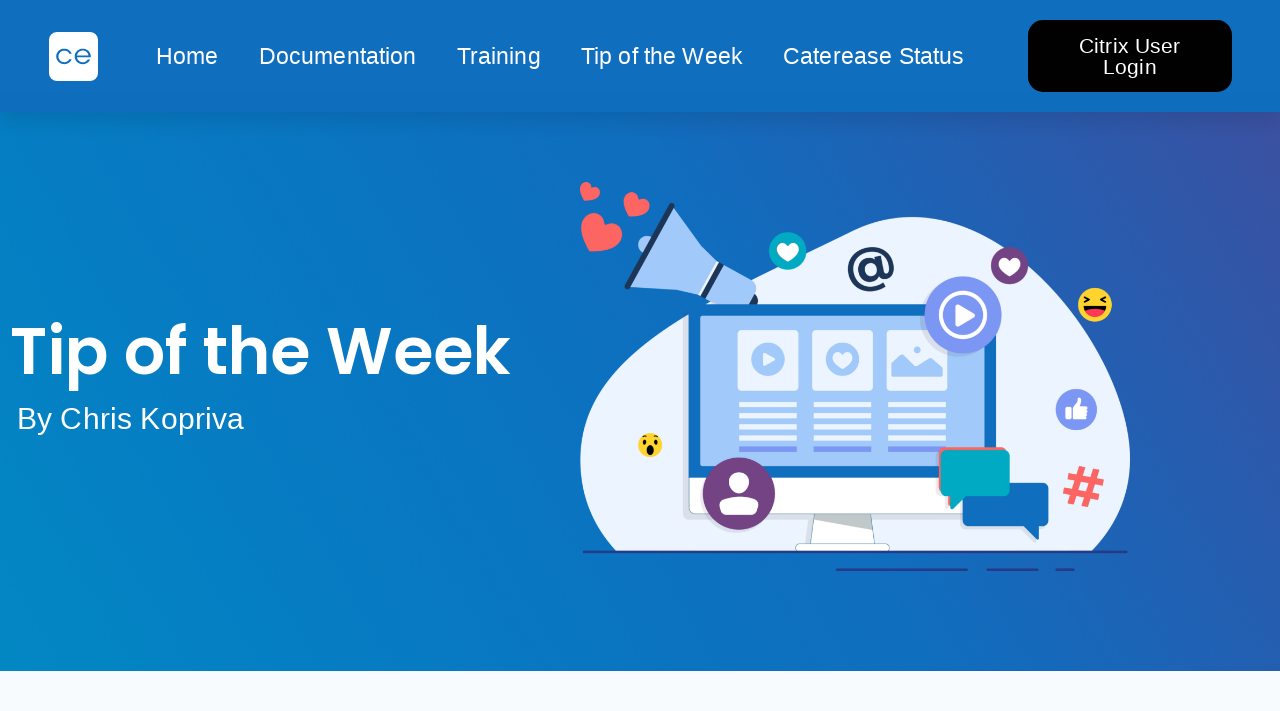

--- FILE ---
content_type: text/css
request_url: https://help.caterease.com/wp-content/themes/docy/assets/css/style-main.css?ver=4.1.3
body_size: 76252
content:
@charset "UTF-8";
/*----------------------------------------------------
@File: Default Styles

This file contains the styling for the actual template, this
is the file you need to edit to change the look of the
template.
---------------------------------------------------- */
/*=====================================================================
@Template Name: Docy
@Default Styles
=====================================================================*/
/*----------------------------------------------------*/
/*font Variables*/
/**=== Functions ===**/
.col-md-offset-right-1,
.col-lg-offset-right-1 {
  margin-right: 8.33333333%;
}

html {
  height: 100%;
}

body {
  color: var(--p_color);
  line-height: 1.8;
  font-size: 16px;
  height: 100%;
  font-family: "Roboto", sans-serif;
  font-weight: 400;
  letter-spacing: 0.15px;
}
body.topic .body_wrapper, body.search .body_wrapper, body.single-post .body_wrapper, body.archive .body_wrapper, body.bbpress .body_wrapper, body.blog .body_wrapper, body.woocommerce-checkout .body_wrapper {
  background: linear-gradient(45deg, var(--gradient_bg_color1), var(--gradient_bg_color2));
}
body .bg_color_gradient {
  background: linear-gradient(45deg, var(--gradient_bg_color1), var(--gradient_bg_color2));
}
body .body_wrapper {
  position: relative;
  background: var(--body-bg);
  z-index: 30;
  overflow: hidden;
  min-height: 100vh;
}

.no-overflow {
  overflow: visible !important;
}

/** === HTML Tags === **/
a {
  text-decoration: none;
  transition: all 0.3s ease-in-out;
}
a:hover, a:focus {
  text-decoration: none;
  outline: none;
  color: var(--brand_color);
}

:focus {
  outline: none;
}

.h1, h1 {
  font-size: calc(1.7rem + 1.5vw);
}

@media (min-width: 1200px) {
  .h1, h1 {
    font-size: 3.3rem;
  }
}
h1, h2, h3, h4, h5, h6, .h1, .h2, .h3, .h4, .h5, .h6 {
  font-weight: 700;
  font-family: "Roboto", sans-serif;
  color: var(--black_900);
  line-height: 1.3;
}
h1 a, h2 a, h3 a, h4 a, h5 a, h6 a, .h1 a, .h2 a, .h3 a, .h4 a, .h5 a, .h6 a {
  color: var(--black_900);
}

a {
  color: var(--brand_color);
  transition: all 0.3s;
}
a:not(.elementor-button-link):hover {
  text-decoration-color: var(--brand_color);
  text-decoration: underline;
  text-underline-offset: 4px;
}

p {
  margin-bottom: 1.3rem;
}
p:empty {
  display: none;
}

figure {
  padding-top: 5px;
  padding-bottom: 5px;
  clear: both;
  border: none;
}

figure figcaption {
  color: var(--black_400);
  line-height: 20px;
  font-size: 14px;
}

.wp-block-image figcaption {
  margin-top: 10px;
  margin-bottom: 10px;
}

video {
  max-width: 100%;
}

table tr td p:last-child {
  margin-bottom: 0;
}

.pt_100 {
  padding-top: 100px;
}

.pb_100 {
  padding-bottom: 100px;
}

/** === Predefined Global Classes === **/
.h1 {
  font-size: 50px;
}

.h2 {
  font-size: 44px;
}

.h3 {
  font-size: 36px;
}

.h4 {
  font-size: 30px;
}

.h5 {
  font-size: 24px;
}

.h6 {
  font-size: 18px;
}

.bold {
  font-weight: 700;
}

.medium {
  font-weight: 500;
}

.regular {
  font-weight: 400;
}

.docy-source-code {
  position: relative;
}

button:focus {
  outline: none;
}

.bg-white {
  background-color: var(--bs-white) !important;
}

/** === Container === **/
.bbp-shortcode fieldset.bbp-form, .blog_info .blog_body,
.main-post, .all-answers, .forum-single-content .bbp-reply-form, .search-main, .comment_inner#comments, .blog_comment_box {
  background: var(--bs-white) !important;
  border-radius: 30px;
  box-shadow: 0 10px 40px rgba(0, 0, 0, 0.08);
  margin-bottom: 30px;
  padding: 40px 40px 45px;
  position: relative;
  transition: all 0.5s ease-in-out;
  border: 1px solid var(--border_on_white);
}
@media (max-width: 576px) {
  .bbp-shortcode fieldset.bbp-form, .blog_info .blog_body,
  .main-post, .all-answers, .forum-single-content .bbp-reply-form, .search-main, .comment_inner#comments, .blog_comment_box {
    padding: 35px 20px !important;
  }
}

.bbp-shortcode fieldset.bbp-form .bbp-email {
  margin: 10px 0;
}

@media (min-width: 1200px) {
  .wide-container .navbar .container {
    max-width: 1200px;
  }
}
@media (min-width: 1300px) {
  .wide-container .navbar .container {
    max-width: 1240px;
  }
}
@media (min-width: 1500px) {
  .wide-container .navbar .container {
    max-width: 1470px;
  }
}

@media (min-width: 1200px) {
  .doc_community_area .container {
    max-width: 960px;
  }
}

@media (min-width: 991px) {
  .forum_container {
    max-width: 1830px;
  }
}

.sec_pad {
  padding: 120px 0;
}

.pl-20 {
  padding-left: 20px;
}

.pl-25 {
  padding-left: 25px;
}

.pl-40 {
  padding-left: 40px;
}

.pl-60 {
  padding-left: 60px;
}

.pr-60 {
  padding-right: 60px;
}

.p_125 {
  padding-top: 125px;
  padding-bottom: 125px;
}

.pt_125 {
  padding-top: 125px;
}

.pb_125 {
  padding-bottom: 125px;
}

.mt-40 {
  margin-top: 40px;
}

/** === List style === **/
ul.list-style {
  margin-bottom: 2rem;
}

ul.list-style li {
  margin-bottom: 0.5rem;
  list-style-type: circle;
}

ul.list-style li:last-child {
  margin-bottom: 0;
}

/** === Key === **/
.key, kbd {
  line-height: 0.95rem;
  border: 1px solid #ddd;
  color: #6b707f;
}

.key, kbd, p .key, p kbd {
  display: inline-block;
  min-width: 1em;
  padding: 0.5em 0.6em 0.4em;
  margin: 2px;
  font-weight: 400;
  font-size: 0.85rem;
  font-family: "Roboto", sans-serif;
  text-align: center;
  text-decoration: none;
  line-height: 0.6rem;
  -moz-border-radius: 0.3em;
  -webkit-border-radius: 0.3em;
  border-radius: 0.3em;
  cursor: default;
  -moz-user-select: none;
  -webkit-user-select: none;
  user-select: none;
  background: var(--bs-white);
  border: 1px solid var(--black_75);
}

.btn-check:focus + .btn, .btn:focus {
  box-shadow: none;
}

/** ===== section title scss ====== **/
.section_title {
  margin-bottom: 56px;
}
.section_title p {
  max-width: 530px;
  margin: 10px auto 0;
}
.section_title.text-left p {
  max-width: inherit;
}
.section_title.title-img {
  margin-bottom: 76px;
}
.section_title.title-img .title-lg {
  font-size: 44px;
  line-height: 1.1;
  color: var(--secondary_color);
  margin-bottom: 30px;
  font-weight: 400;
}
.section_title.title-img .action_btn {
  padding: 9px 34px;
  box-shadow: none;
  border: 2px solid var(--brand_color);
  font-weight: 500;
}
.section_title.title-img .action_btn:hover {
  background: transparent;
  color: var(--brand_color);
}

.h_title {
  font-size: 30px;
  line-height: 40px;
  margin-bottom: 0;
  font-weight: 700;
  position: relative;
}
@media (max-width: 440px) {
  .h_title br {
    display: none;
  }
}

.c_head {
  font-size: 24px;
  line-height: 26px;
}

/*===== section title scss ======*/
.bg_color {
  background: #fafcfd;
}

.f_bg_color {
  background: #f6fbfc;
}

.local-video-container {
  display: -webkit-flex;
  display: flex;
  position: relative;
  -webkit-align-items: center;
  align-items: center;
  -webkit-justify-content: center;
  justify-content: center;
  overflow: hidden;
  border-radius: 2px;
  border: 1px solid rgba(0, 0, 0, 0.05);
  box-sizing: content-box;
}

/** === Back to Top Button === **/
#back-to-top {
  display: inline-block;
  background-color: rgba(220, 220, 220, 0.8);
  width: 50px;
  height: 50px;
  text-align: center;
  border-radius: 4px;
  position: fixed;
  bottom: 30px;
  right: 30px;
  transition: background-color 0.3s, opacity 0.5s, visibility 0.5s;
  opacity: 0;
  visibility: hidden;
  z-index: 1000;
  text-decoration: none;
}
#back-to-top.left {
  left: 50px;
  right: auto;
}
@media (max-width: 767px) {
  #back-to-top.left {
    left: 20px;
  }
}

#back-to-top::after {
  content: "2";
  font-family: eleganticons;
  font-weight: normal;
  font-style: normal;
  font-size: 2em;
  line-height: 50px;
  color: #000;
}

#back-to-top:hover {
  cursor: pointer;
  background-color: #333;
}

#back-to-top:hover::after {
  color: #fff;
}

#back-to-top:active {
  background-color: #555;
}

#back-to-top.show {
  opacity: 1;
  visibility: visible;
}

.search-focused .click_capture {
  opacity: 1;
  visibility: visible;
}
.search-focused .banner_search_form {
  position: relative;
  z-index: 999 !important;
}

@media (min-width: 1500px) {
  .custom_container2 {
    max-width: 1470px;
  }
}
.box_pad {
  max-width: 100%;
  padding: 0 60px;
}

.visible {
  opacity: 1 !important;
}

.badge {
  font-size: 11px;
  background: rgba(175, 184, 193, 0.2);
  color: var(--black_800);
  padding: 3px 8px;
  border-radius: 3px;
  margin-right: 5px;
  display: inline-block;
  vertical-align: middle;
  font-weight: 500;
  letter-spacing: 0.2px;
  text-decoration: none !important;
  box-sizing: content-box;
  line-height: unset;
}
.badge.badge-14 {
  font-size: 14px;
  padding: 5px 15px;
}

.meta {
  color: var(--black_400);
  font-size: 14px;
  font-weight: 400;
  margin-top: 3px;
  align-items: center;
}
.meta a {
  color: var(--black_400);
}
.meta a:hover {
  color: var(--brand_color);
  text-decoration: none;
}
.meta a + a {
  padding-right: 2px;
}

.aesthetic .right-nav .nav_btn {
  color: #fff;
}

/* Title Area css
============================================================================================ */
.main_title {
  margin-bottom: 60px;
}
.main_title h2 {
  font-size: 30px;
  color: var(--secondary_color);
  margin-bottom: 0;
}
.main_title p {
  margin-bottom: 0;
  margin-top: 12px;
}

/** === Dot Separator === **/
.dot-sep .sep {
  position: relative;
}
.dot-sep .sep::before {
  content: "•";
  margin: 0 4px;
}

.dot {
  width: 3px;
  height: 3px;
  background-color: var(--black_400);
  border-radius: 50%;
  margin: 0 6px;
}

/** === Nice select === **/
.nice-select.custom-select {
  font-size: 14px;
  box-shadow: none;
  padding: 0 80px 0 20px;
  height: 100%;
  background-color: var(--bs-white);
  border-radius: 5px;
  border: solid 1px var(--black_50);
  color: var(--black_600);
}
.nice-select.custom-select:after {
  border-bottom: 2px solid #6b707f;
  border-right: 2px solid #6b707f;
  height: 8px;
  width: 8px;
  right: 28px;
  margin-top: -6px;
}
.nice-select.custom-select ul {
  width: 100%;
  padding: 10px 0;
  border-radius: 4px;
  z-index: 111;
}
.nice-select.custom-select ul li {
  font-size: 14px;
  color: var(--black_600);
  position: relative;
  min-height: 36px;
  line-height: 36px;
}
.nice-select.custom-select ul li:before {
  content: "";
  width: 2px;
  height: 0;
  position: absolute;
  left: 0;
  background: var(--brand_color);
  transition: all 0.2s linear;
}
.nice-select.custom-select ul li:hover {
  color: var(--brand_color);
}
.nice-select.custom-select ul li.selected:not(.disabled) {
  background: #f4f9fa;
  color: var(--brand_color);
  font-weight: 500;
}
.nice-select.custom-select ul li.selected:not(.disabled):before {
  height: 100%;
}

/** === Litespeed Lazy-load Images === **/
/* PART 1 - Before Lazy Load */
img[data-lazyloaded] {
  opacity: 0;
}

/* PART 2 - Upon Lazy Load */
img.litespeed-loaded {
  -webkit-transition: opacity 0.5s linear 0.2s;
  -moz-transition: opacity 0.5s linear 0.2s;
  transition: opacity 0.5s linear 0.2s;
  opacity: 1;
}

b, strong {
  font-weight: bold;
}

.h1, .h2, .h3, .h4, .h5, .h6, h1, h2, h3, h4, h5, h6 {
  margin-bottom: 15px;
}

code {
  padding: 1em;
  background: var(--black_25);
}

pre.wp-block-code {
  background: var(--black_50);
}

label {
  font-weight: 500;
}

.editor-content .h6, .editor-content h1, .editor-content h2, .editor-content h3, .editor-content h4, .editor-content h5, .editor-content h6 {
  padding-top: 15px;
}
.editor-content a {
  color: var(--p_color);
  text-decoration: underline;
  text-decoration-color: rgba(76, 76, 241, 0.4);
  text-underline-offset: 4px;
  transition: all 0.3s;
  text-decoration-thickness: 2px;
}
.editor-content a:hover {
  text-decoration-color: var(--brand_color);
  text-decoration-thickness: 3px;
}

.single-post .editor-content img.featured-image {
  border-radius: 5px;
}
.single-post .editor-content p {
  line-height: 1.9;
  word-wrap: break-word;
}

nav.navigation.pagination {
  padding: 20px 0;
}

.blog_single_item img,
img.aligncenter {
  max-width: 100%;
  height: auto;
}

img.attachment-full.size-full {
  height: auto;
}

.byline {
  display: none;
}

.single .byline,
.group-blog .byline {
  display: inline;
}

.comment-content a {
  word-wrap: break-word;
}

.bypostauthor {
  display: block;
}

.infinite-scroll .posts-navigation,
.infinite-scroll.neverending .site-footer {
  display: none;
}

.infinity-end.neverending .site-footer {
  display: block;
}

embed, iframe, object {
  max-width: 100%;
}

.wp-caption {
  margin-bottom: 1.5em;
  max-width: 100%;
}

.wp-caption img[class*=wp-image-] {
  display: block;
  margin-left: auto;
  margin-right: auto;
  height: auto;
  max-width: 100%;
}

.wp-caption .wp-caption-text {
  margin: 0.5em 0;
  font-size: 14px;
}

.wp-caption-text {
  text-align: center;
}

/** === Blockquote styling === **/
blockquote {
  background: var(--black_25);
  border-left: 4px solid var(--brand_color);
  font-size: 20px;
  padding: 50px 40px;
  position: relative;
  z-index: 0;
  margin: 40px 0 !important;
  border-radius: 10px;
  box-shadow: var(--bs_sm);
}
blockquote:before, blockquote:after {
  content: "";
  position: absolute;
  z-index: -1;
}
blockquote:before {
  background: url("../img/blog-classic/quote_top.png") no-repeat scroll left top;
  width: 132px;
  height: 81px;
  top: 0;
  left: 10px;
}
blockquote:after {
  background: url("../img/blog-classic/quote_bottom.png") no-repeat scroll left bottom;
  width: 77px;
  height: 75px;
  right: 30px;
  bottom: 30px;
}
blockquote .c_head {
  color: var(--p_color);
  font-weight: 400;
  line-height: 34px;
  margin-bottom: 45px;
}
blockquote .author {
  font-weight: 500;
  font-size: 16px;
}
blockquote p:last-child {
  margin-bottom: 0;
}

.blog_single_item blockquote p,
blockquote p {
  font-weight: 400;
  line-height: 34px;
  margin-bottom: 45px;
  font-size: 20px;
}

.blog_single_item blockquote cite,
blockquote cite {
  font-weight: 500;
  font-size: 16px;
  color: var(--black_800);
  font-style: normal;
}

/** === Gallery styling === **/
.gallery {
  margin-bottom: 1.5em;
  width: 100%;
}

.gallery-item {
  display: inline-block;
  text-align: center;
  vertical-align: top;
  width: 100%;
}

.gallery-columns-2 .gallery-item {
  max-width: 50%;
}

.gallery-columns-3 .gallery-item {
  max-width: 33.33%;
}

.gallery-columns-4 .gallery-item {
  max-width: 25%;
}

.gallery-columns-5 .gallery-item {
  max-width: 20%;
}

.gallery-columns-6 .gallery-item {
  max-width: 16.66%;
}

.gallery-columns-7 .gallery-item {
  max-width: 14.28%;
}

.gallery-columns-8 .gallery-item {
  max-width: 12.5%;
}

.gallery-columns-9 .gallery-item {
  max-width: 11.11%;
}

.gallery-caption {
  color: #707070;
  color: rgba(51, 51, 51, 0.7);
  display: block;
  font-family: "Noto Sans", sans-serif;
  font-size: 12px;
  line-height: 1.5;
  padding: 0.5em 0;
}

figure.gallery-item {
  margin-bottom: 10px;
  display: inline-block;
}

figcaption.blocks-gallery-caption {
  font-size: 14px;
  text-align: center;
  margin: 0 auto;
}

.wp-block-gallery .blocks-gallery-image figcaption, .wp-block-gallery .blocks-gallery-item figcaption {
  line-height: 1.4;
  font-weight: 400;
}

.blocks-gallery-grid {
  border: none !important;
  padding: 0 !important;
  margin: 0 0 0 -20px !important;
  border-radius: unset !important;
  box-shadow: none !important;
}

.blocks-gallery-grid ul li::before, .wp-block-gallery ul li::before {
  display: none;
}

/** === Screen text === **/
.screen-reader-text {
  clip: rect(1px, 1px, 1px, 1px);
  position: absolute !important;
  height: 1px;
  width: 1px;
  overflow: hidden;
}

.screen-reader-text:focus {
  background-color: #f1f1f1;
  border-radius: 3px;
  box-shadow: 0 0 2px 2px rgba(0, 0, 0, 0.6);
  clip: auto !important;
  color: #21759b;
  display: block;
  font-size: 14px;
  font-size: 0.875rem;
  font-weight: 700;
  height: auto;
  left: 5px;
  line-height: normal;
  padding: 15px 23px 14px;
  text-decoration: none;
  top: 5px;
  width: auto;
  z-index: 100000;
}

#content[tabindex="-1"]:focus {
  outline: 0;
}

.alignleft {
  display: inline;
  float: left;
  margin-right: 1.5em;
  margin-bottom: 10px;
}

.alignright {
  display: inline;
  float: right;
  margin-left: 1.5em;
  margin-right: 1em;
  margin-bottom: 10px;
}

.aligncenter {
  clear: both;
  display: block;
  margin-left: auto;
  margin-right: auto;
  max-width: 100%;
}

.clear:before,
.clear:after,
.guten_elements:before,
.guten_elements:after,
.comment-content:before,
.comment-content:after,
.site-header:before,
.site-header:after,
.site-content:before,
.site-content:after,
.site-footer:before,
.site-footer:after {
  content: "";
  display: table;
  table-layout: fixed;
}

.clear:after,
.guten_elements:after,
.comment-content:after,
.site-header:after,
.site-content:after,
.site-footer:after {
  clear: both;
}

.post-content img {
  max-width: 100%;
  height: auto;
}

.media-left img {
  max-width: none;
}

pre {
  clear: both;
  border-style: solid;
  border-width: 1px;
  overflow: auto;
  line-height: 2em;
  font-size: 12px;
  background-image: -webkit-linear-gradient(rgba(0, 0, 0, 0.05) 50%, transparent 50%, transparent);
  background-image: -moz-linear-gradient(rgba(0, 0, 0, 0.05) 50%, transparent 50%, transparent);
  background-image: linear-gradient(rgba(0, 0, 0, 0.05) 50%, transparent 50%, transparent);
  background-size: 100% 3rem;
  font-family: Monaco, "Andale Mono", "Courier New", Courier, monospace;
  -webkit-transition: all ease-in-out 0.5s;
  -moz-transition: all ease-in-out 0.5s;
  transition: all ease-in-out 0.5s;
  margin-bottom: 20px;
  position: relative;
  left: 0;
  text-transform: none;
  width: 100%;
  padding: 0 15px;
  border: 1px solid var(--black_75);
}

table {
  margin: 0 0 1.5em;
  width: 100%;
  border-collapse: collapse;
  border-spacing: 0;
}

th {
  font-weight: 500;
  text-align: left;
  padding-right: 10px !important;
}

td, th {
  border-top: 1px solid var(--black_75);
  padding: 10px;
}

input:not(input[type=radio], input[type=checkbox], input[type=submit], input[type=range], input[type=file]), textarea {
  padding: 2px 18px;
  height: 44px;
  font-size: 14px;
  background-color: var(--bs-white);
  background-image: none;
  border: 1px solid var(--black_75);
  -webkit-transition: border-color ease-in-out 0.15s, -webkit-box-shadow ease-in-out 0.15s;
  -o-transition: border-color ease-in-out 0.15s, box-shadow ease-in-out 0.15s;
  transition: border-color ease-in-out 0.15s, box-shadow ease-in-out 0.15s;
  border-radius: 5px;
}
input:not(input[type=radio], input[type=checkbox], input[type=submit], input[type=range], input[type=file])[type=text], input:not(input[type=radio], input[type=checkbox], input[type=submit], input[type=range], input[type=file])[type=email], input:not(input[type=radio], input[type=checkbox], input[type=submit], input[type=range], input[type=file])[type=tel], input:not(input[type=radio], input[type=checkbox], input[type=submit], input[type=range], input[type=file])[type=password], input:not(input[type=radio], input[type=checkbox], input[type=submit], input[type=range], input[type=file]) textarea, textarea[type=text], textarea[type=email], textarea[type=tel], textarea[type=password], textarea textarea {
  box-shadow: none;
  font-weight: 400;
  transition: all 0.2s linear;
  color: var(--black_800);
  width: 100%;
}
input:not(input[type=radio], input[type=checkbox], input[type=submit], input[type=range], input[type=file])[type=password]:focus, input:not(input[type=radio], input[type=checkbox], input[type=submit], input[type=range], input[type=file])[type=text]:focus, input:not(input[type=radio], input[type=checkbox], input[type=submit], input[type=range], input[type=file])[type=email]:focus, input:not(input[type=radio], input[type=checkbox], input[type=submit], input[type=range], input[type=file])[type=tel]:focus, input:not(input[type=radio], input[type=checkbox], input[type=submit], input[type=range], input[type=file]) textarea:focus, textarea[type=password]:focus, textarea[type=text]:focus, textarea[type=email]:focus, textarea[type=tel]:focus, textarea textarea:focus {
  border: 1px solid var(--brand_color);
  box-shadow: none !important;
}
input:not(input[type=radio], input[type=checkbox], input[type=submit], input[type=range], input[type=file])[type=submit]:not([class]), input:not(input[type=radio], input[type=checkbox], input[type=submit], input[type=range], input[type=file]).mp-submit, textarea[type=submit]:not([class]), textarea.mp-submit {
  padding: 6px 15px;
  border-radius: 4px;
  background: rgba(8, 102, 255, 0.08);
  border-color: rgba(8, 102, 255, 0.2);
  color: var(--brand_color);
  margin-left: 2px;
  width: auto;
  transition: all 0.3s ease;
  margin-bottom: 5px;
}
input:not(input[type=radio], input[type=checkbox], input[type=submit], input[type=range], input[type=file])[type=submit]:not([class]):hover, input:not(input[type=radio], input[type=checkbox], input[type=submit], input[type=range], input[type=file]).mp-submit:hover, textarea[type=submit]:not([class]):hover, textarea.mp-submit:hover {
  background: var(--brand_color);
  border-color: var(--brand_color);
  color: #fff;
}

input[type=file] {
  line-height: unset !important;
}

textarea {
  height: 160px;
}

/** === Forum Topic Form Styling === **/
.bbp-topic-form {
  margin-top: 80px;
}

.bbp-shortcode.page form#new-post {
  margin: 0 50px 50px;
}
@media (max-width: 768px) {
  .bbp-shortcode.page form#new-post {
    margin: 0 20px 20px;
  }
}
.bbp-shortcode.page form#new-post .bbp-the-content-wrapper textarea {
  height: 300px;
  border: none;
  line-height: 1.5;
  padding: 20px;
}
.bbp-shortcode.page .bbp-no-topic {
  margin: 0 50px 50px;
}
@media (max-width: 768px) {
  .bbp-shortcode.page .bbp-no-topic {
    margin: 0 20px 40px;
  }
}

.bbp-no-topic,
.bbp-reply-form {
  margin-top: 60px;
}

.bbp-login-form legend,
#new-post legend {
  font-family: "Roboto", sans-serif;
  color: var(--secondary_color);
  font-size: 20px;
  font-weight: 500;
  line-height: 1.4;
}

#bbpress-forums fieldset.bbp-form input[type=text],
.bbp-login-form input[type=text],
.bbp-login-form input[type=password],
#bbpress-forums fieldset.bbp-form input[type=password], #bbpress-forums fieldset.bbp-form input[type=text],
#bbpress-forums fieldset.bbp-form select,
#new-post .bbp-the-content-wrapper textarea,
#new-post input[type=text] {
  height: 50px;
  line-height: 50px;
  background: #fff;
  box-shadow: none;
  border: 1px solid var(--black_75);
  padding-left: 25px;
  font-weight: 400;
  transition: all 0.2s linear;
  border-radius: 5px;
  color: var(--black_600);
  width: 100%;
}

.bbp-form .wp-editor-container .mce-container-body {
  border-radius: 10px;
}
.bbp-form .wp-editor-container .mce-panel {
  border: none;
}
.bbp-form .wp-editor-container .mce-panel:hover {
  box-shadow: 0 1px 2px 0 rgba(60, 64, 67, 0.302), 0 2px 6px 2px rgba(60, 64, 67, 0.149);
}
.bbp-form .wp-editor-container .mce-panel .mce-edit-area {
  padding-left: 15px;
}

#bbpress-forums fieldset.bbp-form input[type=text]:focus,
.bbp-login-form input[type=text]:focus,
.bbp-login-form input[type=password]:focus,
#new-post .bbp-the-content-wrapper textarea:focus,
#new-post input[type=text]:focus {
  border-color: var(--brand_color);
}

.bbp-login-form label,
#new-post label {
  font-weight: 500;
  font-family: "Roboto", sans-serif;
  color: var(--secondary_color);
  font-size: 14px;
  margin-bottom: 2px;
}

.bbp-submit-wrapper {
  margin-bottom: 0;
}

.bbp-remember-me label,
#new-post #bbp_topic_subscription + label {
  font-weight: 400;
  margin-bottom: 0;
  font-size: 14px;
}

.article-content ol li {
  list-style-type: decimal;
  margin-left: 2em;
  padding: 5px;
}

/** === Search Results Page === **/
.search.no-results .page-content input.form-control {
  width: 100%;
  background: #f1f1f1;
}
.search.no-results .page-content input.form-control[type=search i]::-webkit-search-cancel-button {
  padding-right: 25px;
}
.search .search-main .searchbar-tabs {
  border-bottom: 1px solid var(--black_75);
  padding-bottom: 6px;
}
.search .search-main .searchbar-tabs .tab-item.active {
  padding-bottom: 10px;
  margin-top: -1px;
}
.search .search-post-item {
  margin-bottom: 35px;
  border-bottom: 1px solid var(--black_75);
}
.search .search-post-item .bbp-breadcrumb {
  width: 100%;
}
.search .search-post-item .breadcrumb {
  margin-bottom: 10px;
}
.search .search-post-item .breadcrumb .breadcrumb-item {
  font-size: 14px;
}
.search .search-post-item .breadcrumb .breadcrumb-item + .breadcrumb-item {
  padding-left: 0;
}
.search .search-post-item .breadcrumb .breadcrumb-item + .breadcrumb-item::before {
  content: "5";
  font-family: eleganticons;
  padding-right: 4px;
  padding-left: 4px;
}
.search .search-post-item p {
  margin-bottom: 10px;
}

.search-no-results h1.page-title {
  padding-top: 10px;
  padding-left: 5px;
}

.no-results .page-content .search-form {
  margin-top: 35px;
}

.error-text h1 {
  color: #f60d2b;
  font-size: 42px;
  line-height: 1.7;
}

.error-text h4 {
  margin-top: 15px;
}

.error404 button.btn.btn-style {
  margin-top: 10px;
}

/** === Widget Styles === */
.widget + .widget {
  clear: both;
}
.widget img {
  max-width: 100%;
  height: auto;
}
.widget ul {
  list-style: none;
  padding: 0;
  margin: -10px 0 0;
}
.widget ul ul {
  margin-top: 0;
}

.wp-block-archives select, .wp-block-categories select,
.widget select, #new-post select {
  width: 100% !important;
  height: 50px;
  display: table;
  border-color: var(--black_50);
  font-size: 14px;
  font-weight: 400;
  -moz-appearance: none; /* Firefox */
  -webkit-appearance: none; /* Safari and Chrome */
  appearance: none;
  background: #fff url("data:image/svg+xml;utf8,<svg fill='DARKGRAY' height='24' viewBox='0 0 24 24' width='24' xmlns='http://www.w3.org/2000/svg'><path d='M7 10l5 5 5-5z'/><path d='M0 0h24v24H0z' fill='none'/></svg>") no-repeat;
  background-position-x: 98%;
  background-position-y: 10px;
  margin: 0 2rem 10px auto;
  padding: 0 2rem 0 20px;
  border-radius: 4px;
}

.widget_rss cite,
.widget_rss .rssSummary {
  font-weight: 400;
}

.widget_rss cite {
  color: #999;
  font-weight: 500;
  margin-bottom: 20px;
}

.textwidget p {
  font-weight: 400;
  line-height: 1.9em;
}

/** === List style widgets === **/
.blog_sidebar .widget.widget_nav_menu ul li a,
.blog_sidebar .widget.widget_meta ul li a,
.blog_sidebar .widget.widget_pages ul li a,
.blog_sidebar .widget.widget_archive ul li a,
.blog_sidebar .widget.widget_categories ul li a,
.widget_product_categories ul li a {
  font-size: 16px;
  font-weight: 400;
  color: var(--black_700);
  position: relative;
  padding-left: 20px;
  line-height: 2;
}
.blog_sidebar .widget.widget_nav_menu ul li a:hover,
.blog_sidebar .widget.widget_meta ul li a:hover,
.blog_sidebar .widget.widget_pages ul li a:hover,
.blog_sidebar .widget.widget_archive ul li a:hover,
.blog_sidebar .widget.widget_categories ul li a:hover,
.widget_product_categories ul li a:hover {
  color: var(--brand_color);
}

.blog_sidebar .widget_nav_menu ul li + li,
.blog_sidebar .widget_meta ul li + li,
.blog_sidebar .widget_pages ul li + li,
.blog_sidebar .widget_archive ul li + li,
.blog_sidebar .widget_categories ul li + li,
.widget_product_categories ul li + li {
  margin-top: 5px;
}

.blog_sidebar .widget.widget_nav_menu ul li a::before,
.blog_sidebar .widget.widget_meta ul li a::before,
.blog_sidebar .widget.widget_pages ul li a::before,
.blog_sidebar .widget.widget_archive ul li a::before,
.blog_sidebar .widget.widget_categories ul li a::before,
.widget_product_categories ul li a::before {
  content: "";
  width: 6px;
  height: 6px;
  background: #aab0c0;
  position: absolute;
  left: 0;
  top: 6.5px;
  border-radius: 50%;
}

.footer_top .widget.widget_nav_menu ul li + li,
.footer_top .widget.widget_meta ul li + li,
.footer_top .widget.widget_pages ul li + li,
.footer_top .widget.widget_archive ul li + li,
.footer_top .widget.widget_categories ul li + li {
  margin-top: 15px;
}

.footer_top .widget.docs_widget ul li a,
.footer_top .widget.widget_nav_menu ul li a,
.footer_top .widget.widget_meta ul li a,
.footer_top .widget.widget_pages ul li a,
.footer_top .widget.widget_archive ul li a,
.footer_top .widget.widget_categories ul li a {
  color: #6b707f;
  font-size: 16px;
}

/** === Recent Posts === **/
.widget.widget_recent_entries li {
  padding: 10px 0 15px 0;
}
.widget.widget_recent_entries li:first-child {
  padding-top: 0;
}
.widget.widget_recent_entries li a {
  font-size: 16px;
  line-height: 20px;
  font-weight: 500;
  transition: color 0.2s linear;
  color: var(--black_800);
}
.widget.widget_recent_entries li a:hover {
  color: var(--brand_color);
}

.widget span.post-date {
  display: block;
  font-size: 14px;
  color: #6b707f;
}

ul li.recentcomments > a {
  padding-left: 0;
  line-height: normal;
}

.widget ul li:last-child {
  border-bottom: none;
}

/** === Calender Widget === **/
.calendar_wrap table {
  width: 100%;
  color: var(--black_500);
}

.wp-block-calendar table th {
  text-align: center;
}

#wp-calendar caption {
  caption-side: top;
  padding-top: 0;
  font-weight: 600;
  color: var(--black_800);
  background: var(--bs-white);
  text-align: center;
  height: 42px;
  line-height: 42px;
  font-size: 14px;
  border-radius: 5px;
}

.calendar_wrap thead tr th {
  color: var(--black_900);
  border-top: none;
  text-align: left;
}

.footer_widget .calendar_wrap tbody td {
  line-height: 20px;
}

.calendar_wrap td#today {
  background: var(--brand_color);
  border-radius: 10px;
  color: #fff;
  text-align: center;
}
.calendar_wrap tbody td#today a {
  color: #fff;
}
.calendar_wrap tfoot {
  background: #f5f5f5;
}
.calendar_wrap tfoot td {
  font-size: 15px;
  color: #888888;
  font-weight: 400;
  padding: 0 15px;
  height: 42px;
}
.calendar_wrap tfoot td a {
  color: #888888;
}
.calendar_wrap tfoot td a:hover {
  color: #3e454c;
}
.calendar_wrap tfoot td#prev {
  text-align: left;
}
.calendar_wrap tfoot td#next {
  text-align: right;
}

nav.wp-calendar-nav {
  display: flex;
  width: 100%;
  justify-content: space-between;
  background: var(--black_50);
  padding: 5px 15px;
  font-size: 14px;
  border-radius: 3px;
}

nav.wp-calendar-nav span a {
  color: #9d9d9d;
}

nav.wp-calendar-nav span a:hover {
  color: var(--brand_color);
}

img.alignnone {
  height: auto;
  width: 100%;
}

.wp-block-calendar {
  margin-bottom: 30px;
}

/********************** Page Links ************************/
.page-links {
  clear: both;
  margin: 0 0 1.5em;
  padding-top: 1em;
}

.page-links > .page-links-title {
  border: 0;
  color: #4c5267;
  height: auto;
  margin: 0;
  padding-right: 0.5em;
  width: auto;
}

@media screen and (min-width: 77.5em) {
  .page-links a,
  .page-links > span {
    margin: 0 0.25em 0.25em 0;
  }
}
@media screen and (min-width: 77.5em) {
  .page-links a,
  .page-links > span {
    margin: 0 0.25em 0.25em 0;
  }
}
.page-links a {
  -webkit-tap-highlight-color: rgba(255, 255, 255, 0.3);
  background-color: #333;
  border-color: #333;
  color: #fff;
}

.blog_list_item .blog_content .page-links a:hover,
.page-links a:hover {
  color: #fff;
}

.page-links a:active {
  background-color: rgba(51, 51, 51, 0.8);
  color: #fff;
}

.page-links a,
.page-links > span {
  border: 1px solid rgba(51, 51, 51, 0.1);
  display: inline-block;
  font-size: 14px;
  height: 1.7em;
  line-height: 1.5em;
  margin: 0 0.3333em 0.3333em 0;
  text-align: center;
  width: 1.7em;
}

input.search-field {
  width: 95%;
  height: 40px;
  background: #f7f7f7;
}

input.search-submit {
  width: 60px;
  height: 40px;
  background: transparent;
  padding: 5px;
  font-size: 14px !important;
  margin-left: -12px;
  margin-top: -1px;
}

.wp-block-tag-cloud a, .post_tag_info .post_tag a, .tagcloud a {
  font: 500 14px/30px;
  color: var(--black_700);
  border: 1px solid var(--black_75);
  padding: 0 20px;
  display: inline-block;
  margin: 0 5px 10px 0;
  -webkit-transition: all 0.3s linear;
  -o-transition: all 0.3s linear;
  transition: all 0.3s linear;
  -webkit-border-radius: 4px;
  -moz-border-radius: 4px;
  border-radius: 4px;
  text-decoration: none !important;
}
.wp-block-tag-cloud a:hover, .post_tag_info .post_tag a:hover, .tagcloud a:hover {
  border: 1px solid var(--black_800);
}

.wp-block-tag-cloud a:hover, .sidebar-box .tagcloud a:hover {
  color: #ffffff !important;
  background: var(--brand_color);
}

.widgets ul {
  margin: 0;
  padding: 0;
}

.widget_rss ul li {
  margin-top: 25px;
  line-height: 1.8;
}

.widget_nav_menu ul.sub-menu li,
.widget_categories ul.children li {
  margin-left: 15px;
  border: none;
  padding-bottom: 0;
  font-weight: 300;
}

.widgets img {
  height: auto;
}

.widget_title_two a.rsswidget {
  font-size: 20px;
  font-weight: 600;
  color: #282835;
  margin-bottom: 30px;
}

.widget_rss ul li a.rsswidget {
  font-weight: 600;
  color: #666;
  line-height: 1.3em;
}

.widget_rss ul li a.rsswidget:hover {
  color: var(--brand_color);
}

.rsswidget img.rss-widget-icon {
  padding-bottom: 3px;
  margin-right: 5px;
}

.widget ul ul.children {
  margin-left: 20px;
}

.post_tag_info {
  clear: both;
}

.post .featured_post {
  padding: 5px 10px;
  background: gray;
  display: inline-block;
  color: #fff;
}

.blog-section .blog-items .blog-content h2 {
  margin: 0;
}

.widget_rss span.rss-date {
  display: block;
  padding-bottom: 10px;
  font-size: 14px;
  color: #999;
}

.widget_nav_menu .menu li {
  margin-right: 0;
}

.logged-in .comment_text {
  padding-bottom: 0;
}

nav.navigation.comment-navigation a:hover {
  color: #5e2ced;
}

nav.navigation.comment-navigation a {
  font-weight: 500;
  color: #666;
}

nav.navigation.comment-navigation .nav-previous a:before {
  content: "<<";
  padding-right: 5px;
}

nav.navigation.comment-navigation .nav-next a:after {
  content: ">>";
  padding-left: 5px;
}

.textwidget strong {
  font-weight: bold;
}

.widget p:empty {
  display: none;
}

/** Elementor reset CSS **/
img.elementor-lightbox-image {
  box-shadow: none;
}

/** === Gutenberg Cover Block === **/
.blog_single_item .wp-block-cover-text a, .wp-block-cover-text a:focus, .wp-block-cover-text a:hover, .wp-block-cover {
  color: #fff;
}

/** === Gutenberg Button Block === **/
.color-accent, .color-accent-hover:hover, .color-accent-hover:focus, :root .has-accent-color,
.has-drop-cap:not(:focus):first-letter, .wp-block-button.is-style-outline {
  color: var(--brand_color);
}

.wp-block-file__button,
.wp-block-button__link {
  padding: 10px 25px;
  text-align: center;
  border-radius: 4px;
  font-size: 16px;
  transition: all 0.3s linear;
}

.wp-block-file__button,
a.wp-block-button__link.has-background.wp-element-button {
  text-decoration: none !important;
}

.wp-block-button.is-style-squared .wp-block-button__link {
  border-radius: 0;
}

.wp-block-button:not(.is-style-outline) .wp-block-button__link {
  background: var(--brand_color);
  color: #fff;
  border-color: var(--brand_color);
}

.wp-block-button:not(.is-style-outline) .wp-block-button__link:hover {
  color: #fff;
  box-shadow: 0 10px 10px -10px rgba(0, 0, 0, 0.5);
}

.wp-block-button.alignleft {
  margin-right: 15px;
}

.wp-block-button.is-style-outline .wp-block-button__link {
  color: var(--brand_color);
  border-color: var(--brand_color);
}

.wp-block-button.is-style-outline .wp-block-button__link:hover {
  background: var(--brand_color);
  color: #fff;
}

.wp-block-button {
  margin: 2rem 0;
}

.wp-block-group.has-background .wp-block-group__inner-container {
  padding: 15px;
}

p.comment-form-cookies-consent {
  position: absolute;
  top: 0;
  font-size: 14px;
  display: flex;
  align-items: baseline;
  margin-bottom: 50px;
  line-height: 1.5;
}
p.comment-form-cookies-consent label {
  padding-left: 10px;
}

.widget ul ul.sub-menu {
  padding-left: 5px;
}

/** === Post Password Form === **/
.post-password-form {
  background: var(--black_900);
  padding: 60px;
  max-width: 750px;
  margin: 0;
  border-radius: 10px;
}
.post-password-form p {
  color: var(--black_200);
}

.tooltipster-show {
  position: absolute;
}

.h_content_items a:hover {
  text-decoration: none;
}
.h_content_items a:hover .ct-heading-text {
  text-decoration: underline;
}

button.wp-block-search__button.wp-element-button {
  margin-left: 10px;
  padding: 10px 16px;
  line-height: 1.9;
  background: var(--brand_color);
  border-radius: 3px;
  border: none;
  color: #fff;
}

.search-main .searchbar-tabs {
  display: flex;
  justify-content: space-between;
}
.search-main .searchbar-tabs .search_result_dropdown {
  display: flex;
  align-items: center;
}
.search-main .searchbar-tabs .search_result_dropdown label {
  white-space: nowrap;
}
.search-main .searchbar-tabs .search_result_dropdown .dropdown_select {
  background: transparent;
  border-color: var(--black_75);
}

.action_btn {
  font-size: 16px;
  font-weight: 400;
  color: #fff;
  box-shadow: 0 20px 30px 0 rgba(8, 102, 255, 0.24);
  border-radius: 4px;
  background: var(--brand_color);
  display: inline-block;
  padding: 14px 28px;
  transition: color 0.15s ease-in-out, background-color 0.15s ease-in-out, border-color 0.15s ease-in-out, box-shadow 0.18s ease-in-out;
  text-decoration: none !important;
}
.action_btn i {
  vertical-align: middle;
  font-size: 18px;
  padding-left: 5px;
}
.action_btn:hover {
  box-shadow: none;
  color: #fff;
}

.error_area .action_btn {
  font-size: 16px;
}
.error_area .action_btn i {
  padding-right: 5px;
}

.doc_border_btn {
  border: 1px solid rgba(76, 76, 241, 0.2);
  border-radius: 4px;
  color: var(--brand_color);
  font-size: 14px;
  font-weight: 500;
  background: rgba(8, 102, 255, 0.05);
  display: inline-block;
  padding: 6px 34px;
  transition: all 0.3s linear, color 0.2s;
}
.doc_border_btn:hover {
  box-shadow: 0 10px 20px 0 rgba(8, 102, 255, 0.2);
  background: var(--brand_color);
  border-color: var(--brand_color);
  color: #fff;
  text-decoration: none !important;
}
.doc_border_btn:not(.left-icon):hover i {
  transform: translateX(6px);
}
.doc_border_btn.left-icon:hover i {
  transform: translateX(-6px);
}
.doc_border_btn.btn-round {
  border-radius: 30px;
}
@media (max-width: 420px) {
  .doc_border_btn.btn-round {
    font-size: 12px;
  }
}
.doc_border_btn.btn-lg {
  padding: 12px 34px;
}
.doc_border_btn i {
  margin-left: 6px;
  font-size: 16px;
  vertical-align: middle;
  display: inline-block;
  transition: all 0.2s linear, color 0s linear;
}

/* Home Advanced Search Area css
============================================================================================ */
.main_btn {
  background: var(--brand_color);
  color: #fff;
  border-radius: 4px;
  line-height: 46px;
  padding: 0 30px;
  font-size: 16px;
  transition: all 300ms linear 0s;
  display: inline-block;
}
.main_btn:hover {
  background: #fff;
}
.main_btn.blue {
  background: rgba(8, 102, 255, 0.2);
  color: var(--brand_color);
  line-height: 50px;
  padding: 0 46px;
}
.main_btn.blue:hover {
  background: var(--brand_color);
  color: #fff;
}

.submit_btn {
  font-size: 16px;
  font-weight: 400;
  color: #fff;
  background: var(--brand_color);
  padding: 10px 29px;
  border-radius: 4px;
  border: 0;
  box-shadow: 0 10px 20px 0 rgba(2, 2, 59, 0.2);
  transition: all 300ms linear 0s;
}
.submit_btn:hover {
  background: #fff;
  color: var(--brand_color);
  font-size: 16px;
  font-weight: 400;
}

.text_btn {
  color: var(--brand_color);
  font-weight: 500;
  font-size: 16px;
  transition: all 300ms linear 0s;
}
.text_btn i {
  position: relative;
  top: 4px;
  font-size: 18px;
  transition: all 300ms linear 0s;
}
.text_btn:hover {
  color: var(--brand_color);
}
.text_btn:hover i {
  margin-left: 7px;
}
.text_btn.dark_btn {
  color: var(--secondary_color);
  font-weight: 400;
}
.text_btn.dark_btn i {
  margin-left: 6px;
  font-size: 18px;
}
.text_btn.dark_btn:hover {
  color: var(--brand_color);
}
.text_btn.dark_btn:hover i {
  margin-left: 12px;
}

.icon_btn2 {
  background: var(--brand_color);
  color: #fff;
  border-radius: 5px;
  line-height: 60px;
  font-size: 18px;
  font-weight: 500;
  display: inline-block;
  padding: 0 44px;
  transition: all 300ms linear 0s;
}
.icon_btn2 i {
  font-size: 18px;
  position: relative;
  top: 3px;
  margin-left: 10px;
  transition: all 300ms linear 0s;
}
.icon_btn2:hover {
  background: #fff;
  color: var(--brand_color);
}
.icon_btn2:hover i {
  margin-left: 5px;
}
.icon_btn2.blue:hover {
  color: var(--brand_color);
}

.reply_btn {
  background: var(--brand_color);
  display: inline-block;
  padding: 0 12px;
  color: #fff;
  font-size: 14px;
  font-weight: 500;
  line-height: 24px;
  border-radius: 3px;
  border: 1px solid var(--brand_color);
  transition: all 300ms linear 0s;
}
.reply_btn:hover {
  background: transparent;
  color: var(--brand_color);
}

.help_btn {
  background: transparent;
  display: inline-block;
  padding: 0 16px;
  color: var(--secondary_color);
  font-size: 14px;
  font-weight: 500;
  line-height: 24px;
  border-radius: 3px;
  border: 1px solid #d0d8dc;
  transition: all 300ms linear 0s;
}
.help_btn:hover {
  background: transparent;
  color: var(--brand_color);
}

.all_doc_btn {
  padding: 10px 40px;
  margin-top: 30px;
}
.all_doc_btn:hover {
  box-shadow: 0 20px 30px 0 rgba(8, 102, 255, 0.24);
}

input#wp-submit,
.wc-block-components-checkout-place-order-button,
.fill-brand {
  font: 500 14px "Roboto", sans-serif;
  color: #fff;
  margin: 0;
  background: rgba(8, 102, 255, 0.8);
  padding: 15px 30px;
  border-radius: 4px;
  transition: all 0.3s linear;
  cursor: pointer;
  text-decoration: none !important;
  border: none;
  width: fit-content;
}
input#wp-submit:hover,
.wc-block-components-checkout-place-order-button:hover,
.fill-brand:hover {
  background: var(--brand_color);
  color: #fff;
}
@media (max-width: 767px) {
  input#wp-submit,
  .wc-block-components-checkout-place-order-button,
  .fill-brand {
    padding: 15px 20px;
  }
}

/** Title-bar **/
.titlebar {
  background: var(--black_25);
  padding: 170px 0 70px;
  position: relative;
  z-index: 1;
}
.titlebar .one {
  top: 0;
  left: 35px;
}
.titlebar .four {
  right: 0;
  bottom: 0;
}

.bg-faded-sun {
  background: radial-gradient(ellipse farthest-side at 76% 77%, rgba(245, 228, 212, 0.25) 4%, rgba(255, 255, 255, 0) calc(4% + 1px)), radial-gradient(circle at 76% 40%, #fef6ec 4%, rgba(255, 255, 255, 0) 4.18%), linear-gradient(135deg, #ff0000 0%, #000036 100%), radial-gradient(ellipse at 28% 0%, #ffcfac 0%, rgba(98, 149, 144, 0.5) 100%), linear-gradient(180deg, #cd6e8a 0%, #f5eab0 69%, #d6c8a2 70%, #a2758d 100%) !important;
  background-blend-mode: normal, normal, screen, overlay, normal;
}

.bg-faded-moon {
  background: radial-gradient(ellipse farthest-side at 76% 77%, rgba(245, 228, 212, 0.25) 4%, rgba(255, 255, 255, 0) calc(4% + 1px)), radial-gradient(circle at 76% 40%, #fef6ec 4%, rgba(255, 255, 255, 0) 4.18%), linear-gradient(135deg, #000000 0%, #000036 100%), radial-gradient(ellipse at 28% 0%, #ffcfac 0%, rgba(98, 149, 144, 0.5) 100%), linear-gradient(180deg, #cd6e8a 0%, #f5eab0 69%, #d6c8a2 70%, #a2758d 100%) !important;
  background-blend-mode: normal, normal, screen, overlay, normal;
}

.bg-happy-journey {
  background: linear-gradient(45deg, #C7F5FE 10%, #C7F5FE 40%, #FCC8F8 40%, #FCC8F8 60%, #EAB4F8 60%, #EAB4F8 65%, #F3F798 65%, #F3F798 90%) !important;
}

.bg-creative-idea {
  background: linear-gradient(45deg, #F3F798 10%, #F3F798 40%, #EAB4F8 40%, #EAB4F8 60%, #FCC8F8 60%, #FCC8F8 65%, #C7F5FE 65%, #C7F5FE 90%) !important;
}

.bg-apparent-circle {
  background: linear-gradient(238.72deg, #EBFF00 0%, #8F00FF 100%), linear-gradient(64.82deg, #AD00FF 0%, #FF0000 100%), linear-gradient(65.03deg, #00FFFF 0%, #FF0000 99.79%), radial-gradient(67.08% 100% at 50% 100%, #FF00C7 0%, #50005E 100%), radial-gradient(100% 140% at 100% 0%, #5ED500 0%, #2200AA 100%) !important;
  background-blend-mode: color-dodge, difference, lighten, color-dodge, normal;
}

.bg-soft-weather {
  background: radial-gradient(80.99% 100% at 50% 0%, #00FF0A 0%, #36008E 100%), radial-gradient(50% 123.47% at 50% 50%, #EFE7C8 0%, #36008E 100%), linear-gradient(301.28deg, #FF006B 0%, #48DD9E 100%), linear-gradient(294.84deg, #5A60E4 0%, #D30000 100%), linear-gradient(52.29deg, #000000 0%, #00FF85 100%), radial-gradient(100% 138.69% at 100% 0%, #0007A5 0%, #FF7A00 100%), radial-gradient(70.41% 100% at 50% 0%, #D5B300 0%, #2200AA 100%) !important;
  background-blend-mode: screen, screen, lighten, overlay, lighten, difference, normal;
}

.bg-romantic-sun {
  background: linear-gradient(180deg, #FFB7B7 0%, #727272 100%), radial-gradient(60.91% 100% at 50% 0%, #FFD1D1 0%, #260000 100%), linear-gradient(238.72deg, #FFDDDD 0%, #720066 100%), linear-gradient(127.43deg, #00FFFF 0%, #FF4444 100%), radial-gradient(100.22% 100% at 70.57% 0%, #FF0000 0%, #00FFE0 100%), linear-gradient(127.43deg, #B7D500 0%, #3300FF 100%) !important;
  background-blend-mode: screen, overlay, hard-light, color-burn, color-dodge, normal;
}

.bg-teal-eclipse {
  background: linear-gradient(238.72deg, #EBFF00 0%, #7700D5 100%), linear-gradient(64.82deg, #AD00FF 0%, #FF0000 100%), linear-gradient(65.03deg, #00FFFF 0%, #FF0000 99.79%), radial-gradient(67.08% 100% at 50% 0%, #FF00C7 0%, #1400FF 100%), radial-gradient(100% 140% at 100% 0%, #5ED500 0%, #2200AA 100%) !important;
  background-blend-mode: color-dodge, difference, lighten, color-dodge, normal;
}

.count {
  background: rgba(175, 184, 193, 0.2);
  height: 22px;
  color: #838793;
  font-size: 12px;
  display: flex;
  line-height: 1.2;
  padding: 5px 7px 5px 8px;
  transition: all 0.3s;
  min-width: 20px;
  border-radius: 2em;
  font-weight: 500;
}

.elementor-heading-title:hover a {
  color: var(--brand_color);
}

@media (min-width: 1200px) {
  .elementor-section.elementor-section-boxed > .elementor-container {
    max-width: 1200px;
  }
}
/*================= Top header area css ===============*/
.header_top {
  background: #192341;
  color: #8c93a8;
  height: 40px;
}
.header_top .menu {
  display: flex;
  align-items: center;
  height: 40px;
}
.header_top .menu li {
  margin-right: 50px;
}
.header_top .menu li:last-child {
  margin-right: 0;
}
.header_top .menu li a {
  color: #8c93a8;
  font-size: 14px;
}
.header_top .menu li a:hover {
  color: var(--brand_color);
}
.header_top .right-menu {
  justify-content: flex-end;
}
.header_top .right-menu li {
  position: relative;
  margin-right: 0;
  padding-right: 15px;
}
.header_top .right-menu li::after {
  position: absolute;
  content: "";
  background: #5a6279;
  height: 13px;
  width: 1px;
  margin: 0 15px;
  top: 5px;
}
.header_top .right-menu li:last-child {
  padding-right: 0;
  padding-left: 15px;
}
.header_top .right-menu li:last-child::after {
  display: none;
}

@media (min-width: 1200px) {
  .two-col .menu-depth-2nd {
    display: grid !important;
    grid-template-columns: auto auto;
  }
}
.single-docs .doc_sbnr_0 {
  position: static !important;
}

.header_area.m_menu_two .navbar .navbar-nav > li > a {
  font-size: 16px;
  font-weight: 400;
}
.header_area.m_menu_two .navbar .navbar-nav > li > a:before {
  display: none;
}
.header_area.m_menu_two .navbar .navbar-nav > li.hover a, .header_area.m_menu_two .navbar .navbar-nav > li.active a {
  color: var(--brand_color);
}
.header_area.m_menu_two .navbar .navbar-nav > li .dropdown-menu li:hover a, .header_area.m_menu_two .navbar .navbar-nav > li .dropdown-menu li.active a {
  color: var(--brand_color);
}
.header_area.m_menu_two .navbar .navbar-nav > li .dropdown-menu li:hover a:before, .header_area.m_menu_two .navbar .navbar-nav > li .dropdown-menu li.active a:before {
  background: var(--brand_color);
}

.navbar-nav .nav-item.opened > .nav-link-wrap .arrow_carrot-down_alt2 {
  transform: rotate(180deg);
}

/*================= header area css ===============*/
.navbar {
  border: 0;
  border-radius: 0;
  padding: 0;
  width: 100%;
  left: 0;
  top: 0;
  z-index: 20;
  position: absolute;
}
.navbar.position-static {
  background: var(--bs-white);
}
.navbar .search-input {
  position: absolute;
  -webkit-transition: opacity 0.5s;
  transition: opacity 0.5s;
  width: 80%;
  z-index: 1;
  right: 30px;
}
.navbar .search-input.toggle {
  display: none;
}
.navbar .search-input.show-by-default {
  width: 50%;
  left: 50px;
}
.navbar .search-input .search-icon {
  position: absolute;
  left: 18px;
  top: 13px;
  border: none;
  background: transparent;
  padding: 0;
}
.navbar .search-input .search-icon i {
  color: var(--black_500);
}
.navbar .search-input .search-input__clear {
  width: 18px;
  height: 18px;
  background-color: #f0f2f5;
  right: 12px;
  color: var(--black_800);
}
.navbar .search-input input {
  width: 100%;
  font-weight: 400;
  border: 0;
  outline: 0;
  border-radius: 6px;
  -webkit-box-sizing: border-box;
  box-sizing: border-box;
  display: block;
  -webkit-appearance: none;
  vertical-align: middle;
  font-size: 14px;
  line-height: 22px;
  padding: 12px 30px 12px 45px;
  background-color: var(--black_25);
  color: var(--black_600);
  height: 50px;
  text-indent: 0;
}
.navbar .search-input input::placeholder {
  color: var(--black_400);
}
.navbar .search-input input:focus::placeholder {
  color: var(--black_800);
}

.menu_one {
  background: transparent;
  transition: all 0.2s linear;
}

.navbar-brand {
  display: flex;
}

.header_logo img {
  max-height: 90px;
  padding: 5px 0;
  width: auto;
}

.dark_menu {
  box-shadow: none;
}
.dark_menu .white_logo {
  display: none;
}
.dark_menu .first_logo {
  display: block;
}
.dark_menu .menu.justify-content-center {
  width: 100%;
}
.dark_menu .menu > .nav-item .nav-link {
  color: var(--black_800);
  font-size: 14px;
  font-weight: 500;
}
.dark_menu .menu > .nav-item .nav-link:before {
  display: none;
}
.dark_menu .menu > .nav-item:hover > .nav-link, .dark_menu .menu > .nav-item.active > .nav-link {
  color: var(--brand_color);
}
.dark_menu .menu > .nav-item.submenu .dropdown-menu .nav-item .nav-link:before {
  background: var(--brand_color);
}
.dark_menu .right-nav .nav_btn {
  border-color: rgba(0, 0, 0, 0.1882352941);
  color: var(--brand_color) !important;
}
.dark_menu .right-nav .nav_btn:hover {
  color: #fff !important;
  background: var(--brand_color);
  border-color: var(--brand_color);
}

.menu .dropdown-menu .current-menu-item > a, .menu .dropdown-menu .current-menu-ancestor > a {
  color: var(--brand_color) !important;
}
.menu > .nav-item {
  padding-bottom: 37px;
  padding-top: 37px;
  transition: all 0.3s linear;
}
.menu > .nav-item > .nav-link {
  font-size: 14px;
  font-weight: 500;
  color: #ddd;
  padding: 0;
}
.menu > .nav-item > .nav-link:after {
  display: none;
}
.menu > .nav-item.submenu .dropdown-menu {
  margin: 0;
  left: -20px;
  min-width: max-content;
  border: 1px solid var(--black_75);
  padding: 20px 10px;
  box-shadow: 0 30px 40px 0 rgba(4, 73, 89, 0.1);
  background: var(--bs-white);
  border-radius: 12px;
  width: max-content;
  display: flex;
  flex-direction: column;
  gap: 6px;
}
.menu > .nav-item.submenu .dropdown-menu:before {
  content: "";
  width: 12px;
  height: 12px;
  background: var(--bs-white);
  position: absolute;
  top: -6px;
  transform: rotate(45deg);
  left: 40px;
  border-left: 1px solid var(--black_75);
  border-top: 1px solid var(--black_75);
  z-index: 1;
}
@media (min-width: 992px) {
  .menu > .nav-item.submenu .dropdown-menu {
    transform: translateY(20px);
    transition: all 0.1s ease-in;
    opacity: 0;
    visibility: hidden;
  }
}
.menu > .nav-item.submenu .dropdown-menu.dropdown_menu_two .nav-item {
  padding: 0 30px;
}
.menu > .nav-item.submenu .dropdown-menu.dropdown_menu_two .nav-item + .nav-item {
  margin-top: 8px;
}
.menu > .nav-item.submenu .dropdown-menu.dropdown_menu_two .nav-item .nav-link {
  display: flex;
  align-items: center;
}
.menu > .nav-item.submenu .dropdown-menu.dropdown_menu_two .nav-item .nav-link:before {
  display: none;
}
.menu > .nav-item.submenu .dropdown-menu.dropdown_menu_two .nav-item .nav-link img {
  margin-right: 20px;
  width: 32px;
}
.menu > .nav-item.submenu .dropdown-menu .nav-item {
  padding: 5px 50px 5px 20px;
  transition: all 0.3s linear;
  position: relative;
  border-radius: 5px;
}
.menu > .nav-item.submenu .dropdown-menu .nav-item:hover {
  background: var(--black_50);
}
.menu > .nav-item.submenu .dropdown-menu .nav-item:hover > a {
  color: var(--brand_color);
}
.menu > .nav-item.submenu .dropdown-menu .nav-item .nav-link {
  padding: 0;
  white-space: nowrap;
  font: 400 14px/16px "Roboto", sans-serif;
  color: var(--black_700);
  transition: color 0.2s linear;
  position: relative;
  display: inline-block;
  text-decoration: none;
}
.menu > .nav-item.submenu .dropdown-menu .nav-item .nav-link:after {
  display: none;
}
.menu > .nav-item.submenu .dropdown-menu .nav-item .nav-link p {
  margin-bottom: 0;
  line-height: 29px;
  font-size: 14px;
  padding-bottom: 0;
}
.menu > .nav-item.submenu .dropdown-menu .nav-item:hover > .nav-link::before, .menu > .nav-item.submenu .dropdown-menu .nav-item:focus > .nav-link::before, .menu > .nav-item.submenu .dropdown-menu .nav-item.active > .nav-link::before {
  width: 100%;
}
.menu > .nav-item.submenu .dropdown-menu .nav-item:hover > .nav-link h5, .menu > .nav-item.submenu .dropdown-menu .nav-item:focus > .nav-link h5, .menu > .nav-item.submenu .dropdown-menu .nav-item.active > .nav-link h5 {
  color: var(--brand_color);
}
.menu > .nav-item.submenu .dropdown-menu .nav-item:hover > i, .menu > .nav-item.submenu .dropdown-menu .nav-item:focus > i, .menu > .nav-item.submenu .dropdown-menu .nav-item.active > i {
  color: var(--brand_color);
}
.menu > .nav-item.submenu .dropdown-menu .nav-item > .dropdown-menu {
  transition: all 0.3s ease-in;
}
.menu > .nav-item.submenu .dropdown-menu .nav-item > .dropdown-menu:before {
  display: none;
}
@media (min-width: 992px) {
  .menu > .nav-item.submenu .dropdown-menu .nav-item > .dropdown-menu {
    position: absolute;
    left: calc(100% + 10px);
    top: -25px;
    opacity: 0;
    display: flex;
    visibility: hidden;
    transform: translateY(20px);
    transition: all 0.3s ease-in;
  }
}
.menu > .nav-item.submenu .dropdown-menu .nav-item.has-menu-description {
  position: relative;
  padding: 12px 30px 7px 40px;
  box-sizing: border-box;
  overflow-x: auto;
}
.menu > .nav-item.submenu .dropdown-menu .nav-item.has-menu-description::-webkit-scrollbar {
  display: none;
}
.menu > .nav-item.submenu .dropdown-menu .nav-item.has-menu-description .nav-link {
  font-weight: 500;
}
.menu > .nav-item.submenu .dropdown-menu .nav-item.has-menu-description .nav-link::before {
  content: "";
  display: none;
}
.menu > .nav-item.submenu .dropdown-menu .nav-item.has-menu-description .nav-link .menu-item-description {
  position: unset;
  display: block;
  margin: 13px 0 5px;
  font-weight: 400;
  color: var(--black_600);
  font-size: 13px;
}
@media (max-width: 991px) {
  .menu > .nav-item.submenu .dropdown-menu .nav-item.has-menu-description .nav-link .menu-item-description {
    width: 200px;
  }
}
.menu > .nav-item.submenu .dropdown-menu .nav-item.has-menu-description:hover {
  background: var(--black_50);
  border-radius: 5px;
}
.menu > .nav-item.submenu .dropdown-menu .nav-item.has-menu-description:hover > a {
  color: var(--brand_color);
}
.menu > .nav-item.submenu .dropdown-menu .nav-item.has-menu-description::after {
  content: "";
  width: 3px;
  height: 32px;
  background: var(--brand_color);
  position: absolute;
  left: 20px;
  top: 2px;
  bottom: 4px;
  margin: auto;
}
.menu > .nav-item.submenu .menu-depth-3rd {
  backdrop-filter: blur(50px);
}
.menu > .nav-item.active > i {
  color: var(--brand_color);
}
.menu > .nav-item.active .nav-link {
  color: var(--brand_color);
}
.menu > .nav-item.active .nav-link:before {
  transform: scaleX(1);
  opacity: 1;
  background: #209ff0;
}
.menu > .nav-item:hover > i {
  color: var(--brand_color);
}
.menu > .nav-item:hover .nav-link:before {
  transform: scaleX(1);
  opacity: 1;
  background: #209ff0;
}
@media (min-width: 992px) {
  .menu > .nav-item:hover .dropdown-menu {
    opacity: 1;
    transform: translateY(0);
    visibility: visible;
  }
}
@media (min-width: 992px) and (min-width: 992px) {
  .menu > .nav-item:hover .dropdown-menu > .nav-item:hover > .dropdown-menu {
    transform: scaleY(1);
    opacity: 1;
    visibility: visible;
  }
}
.menu > .nav-item + .nav-item {
  margin-left: 40px;
}

.mobile_logo img {
  max-width: 150px;
}

.right-nav {
  margin-left: 80px;
  display: flex;
  align-items: center;
  gap: 15px;
}
.right-nav .nav_btn {
  font-size: 14px;
  font-weight: 600;
  padding: 8px 27px;
  text-align: center;
  border-radius: 4px;
  transition: all 0.3s linear;
  color: #fff;
  background: transparent;
  border: 1px solid rgba(255, 255, 255, 0.2588235294);
  display: flex;
  align-items: baseline;
  gap: 6px;
}
.right-nav .nav_btn.round-btn {
  border-radius: 50px;
  background-color: rgba(16, 179, 214, 0.031);
}
.right-nav .nav_btn:hover {
  background: var(--brand_color);
  border-color: var(--brand_color);
  color: #fff;
  text-decoration: none;
}

.darkmode-btn {
  display: flex;
  justify-content: space-between;
  position: relative;
  background: var(--secondary_color);
  color: gold;
  border-radius: 50px;
  height: 26px;
  width: 56px;
}
.darkmode-btn label {
  cursor: pointer;
  margin: 0;
}
.darkmode-btn label.tab-btn {
  margin-top: -2px;
}
.darkmode-btn .dm-sun-icon {
  position: absolute;
  right: 6px;
}
.darkmode-btn #ball {
  height: 20px;
  width: 20px;
  position: absolute;
  background-color: #fafafa;
  border-radius: 50%;
  left: 3px;
  top: 50%;
  transform: translateY(-50%);
  cursor: default;
}
@media (max-width: 991px) {
  .darkmode-btn #ball {
    transition: all 0.3s linear !important;
  }
}
.darkmode-btn i {
  color: gold;
  font-size: 14px;
}
.darkmode-btn input {
  display: none;
}

.body_dark .darkmode-btn #ball {
  left: 26px;
  transition: all 0.6s;
}

.mCSB_inside > .mCSB_container {
  margin-right: 0;
}

/*================= header area css ===============*/
/*=========== dk_menu css ===========*/
.menu_two {
  box-shadow: 0 4px 10px 0 rgba(8, 102, 255, 0.06);
  z-index: 10;
  background: #fff;
}
.menu_two .nav_btn {
  border: 2px solid rgba(8, 102, 255, 0.3);
  color: var(--brand_color);
  background: rgba(8, 102, 255, 0.05);
}
.menu_two .nav_btn i {
  padding-right: 8px;
  font-size: 12px;
}
.menu_two .nav_btn:hover {
  background: var(--brand_color);
  color: #fff;
  border-color: var(--brand_color);
}
.menu_two .menu_toggle .hamburger span,
.menu_two .menu_toggle .hamburger-cross span {
  background: var(--secondary_color);
}
.menu_two + div, .menu_two + section {
  margin-top: 98px;
}

.dk_menu > .nav-item > .nav-link {
  color: #6b707f;
}
.dk_menu > .nav-item > .nav-link i {
  padding-right: 5px;
  font-size: 14px;
}

.mobile_dropdown_icon {
  display: none;
}

/*=========== dk_menu css ===========*/
@media (max-width: 991px) {
  .display_none {
    display: none;
  }
}

.sticky-nav-doc .navbar-brand img + img {
  display: none;
}
.sticky-nav-doc .mobile_main_menu .menu_toggle .hamburger span {
  background: var(--secondary_color);
}

.mobile_main_menu {
  position: absolute;
  top: 0;
  left: 0;
  width: 100%;
  z-index: 10;
  padding: 15px 5px;
}
@media (max-width: 375px) {
  .mobile_main_menu .mobile_menu_right .darkmode-btn {
    display: none;
  }
}
.mobile_main_menu.navbar_fixed {
  padding: 10px 5px;
}
.mobile_main_menu .navbar-brand {
  padding: 0;
}
@media (min-width: 992px) {
  .mobile_main_menu {
    display: none;
  }
}
.mobile_main_menu .logo img {
  max-width: 80%;
  margin-left: 5px;
}
.mobile_main_menu .container {
  display: flex;
  justify-content: space-between;
  align-items: center;
}
.mobile_main_menu .menu_toggle {
  margin-right: 5px;
}
.mobile_main_menu .menu_toggle .hamburger span {
  width: 100%;
}
.mobile_main_menu .mobile_menu_left {
  display: flex;
}
.mobile_main_menu .mobile_menu_left img {
  max-width: 120px;
  max-height: 60px;
}
.mobile_main_menu .nav_btn {
  margin: 0;
}
.mobile_main_menu.navbar_fixed {
  box-shadow: 0 4px 10px 0 rgba(8, 102, 255, 0.06);
  background: #fff;
  transition: all 0.2s, top 0.4s linear;
}
.mobile_main_menu.navbar_fixed .nav_btn {
  border-color: #6b707f;
}
.mobile_main_menu.navbar_fixed .nav_btn:hover {
  border-color: var(--brand_color);
  color: #fff;
}

/*============ Start menu_purple css ==============*/
/*============ menu_purple css ==============*/
.menu_purple .first_logo {
  display: none;
}
.menu_purple.white_logo {
  display: block;
}
.menu_purple .right-nav .nav_btn:hover {
  background: #fff;
  color: var(--brand_color);
  border-color: #fff;
}
.menu_purple .menu > .nav-item > .nav-link {
  position: relative;
  text-decoration: none;
}
.menu_purple .menu > .nav-item > .nav-link > span.menu-item-description {
  display: block;
}
.menu_purple .menu > .nav-item:hover > .nav-link {
  color: #fff;
}
.menu_purple .menu > .nav-item.current-menu-ancestor > .nav-link, .menu_purple .menu > .nav-item.active > .nav-link {
  color: #fff;
}
.menu_purple .menu > .nav-item.current-menu-ancestor > .nav-link::before, .menu_purple .menu > .nav-item.active > .nav-link::before {
  width: 100%;
}
.menu_purple .menu > .nav-item.submenu .dropdown-menu .nav-item > .nav-link:before {
  background: var(--brand_color);
}
.menu_purple .menu > .nav-item.submenu .dropdown-menu .nav-item:hover > .nav-link h5, .menu_purple .menu > .nav-item.submenu .dropdown-menu .nav-item.active > .nav-link h5 {
  color: var(--brand_color);
}

/*============ End menu_purple css ==============*/
/*=========== menu_four css ===========*/
.menu_social {
  margin-bottom: 0;
  margin-left: 70px;
}

.search_form {
  width: 250px;
  list-style: none;
  position: relative;
}
.search_form .form-control {
  font-size: 14px;
  font-weight: 400;
  padding: 15px;
  height: 45px;
  margin-top: -2px;
  padding-left: 20px;
  background: #fafcfd;
  border: 1px solid #e1e4e5;
  border-radius: 4px;
  box-shadow: none;
}
.search_form .form-control.placeholder {
  color: #8f94a6;
}
.search_form .form-control:-moz-placeholder {
  color: #8f94a6;
}
.search_form .form-control::-moz-placeholder {
  color: #8f94a6;
}
.search_form .form-control::-webkit-input-placeholder {
  color: #8f94a6;
}
.search_form button {
  position: absolute;
  top: 11px;
  right: 15px;
  border: 0;
  padding: 0;
  color: var(--secondary_color);
  background: transparent;
  font-size: 14px;
  z-index: 3;
}

/*=========== menu_four css ===========*/
.nav_btn_two {
  border-color: rgba(8, 102, 255, 0.3);
  background: #f1f8fc;
}
.nav_btn_two:hover {
  border-color: var(--brand_color);
}

.navbar_fixed {
  position: fixed !important;
  z-index: 35;
}
.navbar_fixed.menu_one {
  box-shadow: 0 1px 4px rgba(0, 0, 0, 0.15);
  background: var(--bs-white);
  transition: all 0.2s, top 0.4s linear;
  margin-top: 0;
}
.navbar_fixed.menu_one .menu > .nav-item {
  padding-bottom: 25px;
  padding-top: 25px;
}
.navbar_fixed.menu_one .menu > .nav-item.current-menu-ancestor > .nav-link {
  color: var(--brand_color);
}
.navbar_fixed.menu_one .menu > .nav-item > .nav-link {
  color: var(--black_800);
}
.navbar_fixed.menu_one .menu > .nav-item:hover > .nav-link, .navbar_fixed.menu_one .menu > .nav-item.active > .nav-link {
  color: var(--brand_color);
}
.navbar_fixed.menu_one .right-nav .search-icon {
  color: var(--secondary_color);
}
.navbar_fixed.menu_one .nav_btn {
  color: var(--brand_color);
  border-color: rgba(8, 102, 255, 0.3);
}
.navbar_fixed.menu_one .nav_btn:hover {
  background: var(--brand_color);
  color: #fff;
  border-color: var(--brand_color);
}
.navbar_fixed.menu_one.menu_purple .menu > .nav-item > .nav-link:before {
  display: none;
}
.navbar_fixed.menu_one.menu_purple .menu > .nav-item:hover > .nav-link, .navbar_fixed.menu_one.menu_purple .menu > .nav-item.active > .nav-link {
  color: var(--brand_color);
}
.navbar_fixed.menu_one.menu_purple .nav_btn {
  color: var(--brand_color);
  border-color: var(--black_75);
}
.navbar_fixed.menu_one.menu_purple .nav_btn:hover {
  background: var(--brand_color);
  color: #fff;
  border-color: var(--brand_color);
}
.navbar_fixed .header_logo img:not(.sticky_logo) {
  display: none;
}
.navbar_fixed .header_logo img.sticky_logo {
  display: block;
}
.navbar_fixed.menu_two {
  box-shadow: 0 4px 10px 0 rgba(8, 102, 255, 0.06);
  width: 100%;
  background: #fff;
  left: 0;
  top: 0;
  position: fixed;
  transition: top 0.4s linear;
}
@media (min-width: 992px) {
  .navbar_fixed.menu_two .menu > .nav-item {
    padding-bottom: 30px;
    padding-top: 30px;
  }
}
.navbar_fixed.menu_two + div, .navbar_fixed.menu_two + section {
  margin-top: 86px;
}
.navbar_fixed .menu_toggle .hamburger span,
.navbar_fixed .menu_toggle .hamburger-cross span {
  background: var(--black_900);
}
.navbar_fixed.dark_menu .menu > .nav-item > .nav-link {
  color: var(--black_800);
}
.navbar_fixed.dark_menu .menu > .nav-item > .nav-link::before {
  display: none;
}
.navbar_fixed.dark_menu .menu > .nav-item:hover > .nav-link, .navbar_fixed.dark_menu .menu > .nav-item.active > .nav-link {
  color: var(--brand_color);
}
.navbar_fixed.dark_menu .menu > .nav-item.submenu .dropdown-menu .nav-item .nav-link:before {
  background: var(--brand_color);
}

@media (max-width: 991px) {
  .nav-link-wrap {
    display: flex;
    align-items: center;
    justify-content: space-between;
  }
}
@media (min-width: 991px) {
  .menu > .nav-item.current-menu-ancestor > .nav-link {
    padding: 5px 15px;
    border-radius: 5px;
    background: var(--white_op20);
    margin-top: -5px;
  }
}
.dark_menu .menu_toggle .hamburger span,
.dark_menu .menu_toggle .hamburger-cross span {
  background: var(--black_900);
}

.navbar-toggler {
  padding-left: 0;
}

.hamburger {
  height: 100%;
  width: 100%;
  display: block;
}
.hamburger span {
  width: 0%;
  height: 2px;
  position: relative;
  top: -2px;
  left: 0;
  margin: 5px 0;
  display: block;
  background: #fff;
  border-radius: 3px;
  -webkit-transition: 0.2s ease-in-out;
  transition: 0.2s ease-in-out;
}
.hamburger span:nth-child(1) {
  transition-delay: 0s;
}
.hamburger span:nth-child(2) {
  transition-delay: 0.125s;
}
.hamburger span:nth-child(3) {
  transition-delay: 0.2s;
}

.menu_toggle {
  width: 23px;
  height: 23px;
  position: relative;
  cursor: pointer;
  display: block;
}
.menu_toggle .hamburger {
  position: absolute;
}
.menu_toggle .hamburger-cross {
  position: absolute;
  height: 100%;
  width: 100%;
  transform: rotate(45deg);
  display: block;
}
.menu_toggle .hamburger-cross span {
  display: block;
  background: #fff;
  border-radius: 3px;
  -webkit-transition: 0.2s ease-in-out;
  transition: 0.2s ease-in-out;
}
.menu_toggle .hamburger-cross span:nth-child(1) {
  height: 100%;
  width: 2px;
  position: absolute;
  top: 0;
  left: 10px;
  transition-delay: 0.3s;
}
.menu_toggle .hamburger-cross span:nth-child(2) {
  width: 100%;
  height: 2px;
  position: absolute;
  left: 0;
  top: 10px;
  transition-delay: 0.4s;
}

.collapsed .menu_toggle .hamburger span {
  width: 100%;
}
.collapsed .menu_toggle .hamburger span:nth-child(1) {
  transition-delay: 0.3s;
}
.collapsed .menu_toggle .hamburger span:nth-child(2) {
  transition-delay: 0.4s;
}
.collapsed .menu_toggle .hamburger span:nth-child(3) {
  transition-delay: 0.5s;
}
.collapsed .menu_toggle .hamburger-cross span:nth-child(1) {
  height: 0;
  transition-delay: 0s;
}
.collapsed .menu_toggle .hamburger-cross span:nth-child(2) {
  width: 0;
  transition-delay: 0.2s;
}

/*=========== side_menu css ===========*/
.side_menu {
  width: 360px;
  height: 100vh;
  max-height: 100vh;
  top: 0;
  position: fixed;
  transform: translate3d(-360px, 0, 0);
  transition: transform 0.2s cubic-bezier(0.4, 0, 0.2, 1);
  z-index: 1013;
  background: var(--bs-white);
  backdrop-filter: blur(50px);
  padding: 20px 0;
  overflow-x: hidden;
  left: 0;
}
@media (max-width: 375px) {
  .side_menu {
    width: 320px;
    transform: translate3d(-320px, 0, 0);
  }
}
.side_menu .darkmode-btn {
  display: none;
}
@media (max-width: 450px) {
  .side_menu .darkmode-btn {
    display: block;
  }
}
.side_menu .mobile_menu_header {
  display: flex;
  align-items: center;
  padding: 0 20px;
  justify-content: space-between;
}
.side_menu .mobile_menu_header .close_nav {
  font-size: 28px;
  color: var(--black_800);
}
.side_menu .doc_left_sidebarlist {
  border: 0;
  padding-top: 50px;
}
.side_menu .doc_left_sidebarlist:before {
  display: none;
}
.side_menu .nav-sidebar .nav-item {
  padding-right: 0;
}
.side_menu .mobile_nav_wrapper {
  display: flex;
  transform: translate3d(-300px, 0, 0);
  transition: transform 0.2s cubic-bezier(0.4, 0, 0.2, 1);
}
.side_menu .mobile_nav_top,
.side_menu .mobile_nav_bottom {
  height: calc(100vh - 65px);
  flex-shrink: 0;
  display: block;
  padding: 0 15px;
  width: 100%;
}
.side_menu .mobile_nav_top {
  padding-top: 30px;
}
.side_menu .mobile_nav_top .menu {
  padding-left: 0;
  padding-right: 0;
}
.side_menu.menu-opened .mobile_nav_wrapper {
  transform: translate3d(0, 0, 0);
}

.click_capture {
  position: fixed;
  top: 0;
  left: 0;
  width: 100%;
  height: 100%;
  visibility: hidden;
  z-index: 99;
  opacity: 0;
  background: rgba(0, 0, 0, 0.4);
  transition: all 0.3s linear;
}

@media (max-width: 992px) {
  .menu-is-opened {
    overflow: hidden;
    height: 100%;
  }
  .menu-is-opened .click_capture {
    opacity: 1;
    visibility: visible;
  }
  .menu-is-opened .side_menu {
    transform: translate3d(0, 0, 0);
  }
}
.header_area .main_btn {
  margin-left: 80px;
}

.navbar:not(.navbar_fixed) .menu > .nav-item.submenu .dropdown-menu {
  margin-top: -15px;
}

/**
* Mega menu
*/
.menu .nav-item.has-docy-mega-menu {
  position: inherit;
}

.navbar_fixed .has-docy-mega-menu .thumb-mega-menu .elementor-widget-wrap {
  margin-top: 0 !important;
}

.has-docy-mega-menu .docy-mega-menu-content {
  position: absolute;
  width: 100%;
  left: 0;
  right: 0;
  top: calc(100% + 20px);
  z-index: 9999999;
  visibility: hidden;
  opacity: 0;
  transition: all 0.03s;
}

.has-docy-mega-menu:hover > .docy-mega-menu-content {
  visibility: visible;
  opacity: 1;
  top: 100%;
}

@media (max-width: 991px) {
  .menu .nav-item.has-docy-mega-menu {
    position: relative;
  }
  .has-docy-mega-menu:hover > .docy-mega-menu-content {
    position: relative;
    display: none;
  }
  .has-docy-mega-menu.megamenu-display .docy-mega-menu-content {
    display: block !important;
  }
  header .navbar-collapse {
    max-height: 400px;
    overflow-y: scroll;
    overflow-x: hidden;
  }
  .has-docy-mega-menu .docy-mega-menu-content {
    display: none;
  }
}
.header {
  position: absolute;
  top: 0;
  left: 0;
  width: 100%;
  z-index: 99;
}
.header .top_header {
  background-color: #282E4B;
  padding: 0 30px;
  display: flex;
  justify-content: space-between;
  align-items: center;
}
@media (max-width: 767px) {
  .header .top_header .left_contents {
    display: none;
  }
}
.header .top_header .left_contents ul, .header .top_header .right_contents ul {
  display: flex;
  margin-bottom: 0;
}
.header .top_header .left_contents ul li, .header .top_header .right_contents ul li {
  position: relative;
}
.header .top_header .left_contents ul li.is-active, .header .top_header .right_contents ul li.is-active {
  background-color: var(--brand_color);
  height: 4px;
}
.header .top_header .left_contents ul li.is-active a, .header .top_header .right_contents ul li.is-active a {
  color: #ffffff;
}
.header .top_header .left_contents ul li::after, .header .top_header .right_contents ul li::after {
  content: "";
  position: absolute;
  top: 0;
  left: 0;
  height: 0;
  width: 100%;
  background-color: var(--brand_color);
  transition: all 0.25s ease;
}
.header .top_header .left_contents ul li a, .header .top_header .right_contents ul li a {
  color: #f1f1f1;
  font-size: 14px;
  text-decoration: none;
  display: flex;
  align-items: center;
  padding: 8px 15px;
  letter-spacing: 0.05rem;
  height: 46px;
}
.header .top_header .left_contents ul li a img, .header .top_header .right_contents ul li a img {
  max-width: 25px;
  height: auto;
  margin-right: 6px;
}
.header .top_header .left_contents ul li a:hover, .header .top_header .right_contents ul li a:hover {
  background-color: #0d1635;
}
.header .top_header .right_contents ul {
  justify-content: flex-end;
}
@media (max-width: 991px) {
  .header .top_header {
    display: none;
  }
}
.header + .navbar {
  position: relative;
}

.top_header + .navbar {
  position: relative;
}

body.docy_top_header .search-banner-light .container {
  padding-top: 50px;
}

/*=========== doc_banner_area_one css ============*/
.doc_banner_area_one {
  height: 750px;
  display: flex;
  align-items: center;
  background-image: linear-gradient(60deg, var(--brand_color) 0%, var(--secondary_color) 100%);
  position: relative;
  overflow: hidden;
}
.doc_banner_area_one .star {
  z-index: -1;
}
.doc_banner_area_one .star_one {
  right: 170px;
  top: 50%;
  animation: star 9s both infinite alternate 5s;
}
.doc_banner_area_one .star_two {
  top: 33px;
  right: 147px;
  animation: star2 4s ease-in-out infinite alternate;
}
.doc_banner_area_one .star_three {
  top: 50px;
  left: 347px;
  animation: star 7s ease-in-out infinite alternate;
}
.doc_banner_area_one .one {
  bottom: 0;
  left: 300px;
}
.doc_banner_area_one .two {
  bottom: 0;
  right: 320px;
}
.doc_banner_area_one .three {
  bottom: 0;
  left: 520px;
}
.doc_banner_area_one .four {
  bottom: 0;
  left: 58%;
  margin-left: -20px;
}
.doc_banner_area_one .five {
  bottom: 155px;
  left: 74%;
  transform: translateX(-50%);
}

.doc_banner_area.single_breadcrumb {
  padding: 265px 0 175px;
}

.single-post .doc_banner_area {
  padding: 190px 0 120px;
}

.single_breadcrumb .doc_banner_content .title {
  font-size: 52px;
  word-break: break-word;
  color: #fff;
  margin: 0;
  padding: 15px 0;
}
.single_breadcrumb .doc_banner_content .nav li {
  margin-right: 30px;
}
.single_breadcrumb .doc_banner_content .nav li a {
  font-size: 14px;
  font-weight: 400;
  color: #fff;
  position: relative;
  padding-top: 2px;
}
.single_breadcrumb .doc_banner_content .nav li a:before {
  content: "5";
  font: normal normal normal 16px/1 "ElegantIcons";
  color: #fff;
  position: absolute;
  right: -21px;
  top: 50%;
  transform: translateY(-50%);
}
.single_breadcrumb .doc_banner_content .nav li a.active {
  color: #acace6;
}
.single_breadcrumb .doc_banner_content .nav li:last-child {
  margin-right: 0;
}
.single_breadcrumb .doc_banner_content .nav li:last-child a:before {
  display: none;
}

.bl_left {
  width: 150px;
  height: 145px;
  bottom: -7px;
  left: 20px;
  z-index: 1;
}

.bl_right {
  width: 135px;
  height: 110px;
  right: 30px;
  bottom: -7px;
  z-index: 1;
}

.dark {
  position: absolute;
  width: 100%;
  left: 0;
  height: auto;
  bottom: 0;
  z-index: -1;
}

.dark_two {
  position: absolute;
  width: 100%;
  left: 0;
  height: auto;
  bottom: 0;
  z-index: -1;
}

.star {
  top: 0;
  width: 100%;
  left: 0;
  z-index: 0;
  right: 0;
  height: auto;
}

.doc_banner_text {
  text-align: center;
}
.doc_banner_text h2,
.doc_banner_text p,
.doc_banner_text h6 {
  color: #fff;
}
.doc_banner_text h2 {
  font-size: 46px;
  margin-bottom: 14px;
}
.doc_banner_text p {
  font-size: 18px;
  line-height: 30px;
  margin-bottom: 0;
  font-weight: 300;
}
.doc_banner_text h6 {
  font-size: 14px;
  font-weight: 400;
  margin-bottom: 0;
  margin-top: 40px;
}
.doc_banner_text h6 span {
  color: #e1e1e1;
  margin-right: 10px;
}
.doc_banner_text h6 a {
  color: #fff;
  margin-right: 10px;
  text-decoration: underline;
}
.doc_banner_text h6 a:last-child {
  margin-right: 0;
}
.doc_banner_text .banner_search_form {
  margin-top: 65px;
}

.box_input_hero h1, .sbnr-aesthetic h1 {
  color: #fff;
  position: relative;
  z-index: 5;
}
.box_input_hero .page-parent a, .sbnr-aesthetic .page-parent a {
  color: #fff;
}
.box_input_hero .banner_search_form, .sbnr-aesthetic .banner_search_form {
  max-width: 670px;
  margin: 40px auto 0;
  display: block;
}
.box_input_hero .banner_search_form .form-control, .sbnr-aesthetic .banner_search_form .form-control {
  height: 66px;
  padding-left: 30px;
  font-size: 14px;
  border: 0;
  border-radius: 4px 0 0 4px;
  box-shadow: none;
  color: var(--secondary_color);
}
.box_input_hero .banner_search_form .form-control::placeholder, .sbnr-aesthetic .banner_search_form .form-control::placeholder {
  color: var(--black_400);
}
.box_input_hero .banner_search_form .input-group-append button, .sbnr-aesthetic .banner_search_form .input-group-append button {
  padding: 5px 25px;
  font-size: 20px;
  background: var(--brand_color);
  color: #fff;
  text-align: center;
  border: 0;
  border-radius: 4px;
  border-top-left-radius: 0;
  border-bottom-left-radius: 0;
  transition: all 0.4s linear;
}

.sbnr-global h1 {
  font-size: 48px;
}

/*=========== Start doc_banner_area_two css ============*/
.doc_banner_area_two {
  height: 750px;
  background: rgba(186, 236, 247, 0.5411764706);
  position: relative;
  z-index: 1;
  padding-top: 160px;
}
.doc_banner_area_two .table_img {
  left: 200px;
  bottom: -6px;
  width: 250px;
}
.doc_banner_area_two .flower {
  bottom: 0;
  left: 80px;
}
.doc_banner_area_two .girl {
  right: 130px;
  bottom: 0;
}
.doc_banner_area_two .bord {
  bottom: -14px;
  right: 320px;
}
.doc_banner_area_two span.header-search-form__keywords-label {
  color: var(--black_600);
}

.b_plus,
.b_round,
.p_absolute {
  position: absolute;
}

.b_plus.one {
  left: 120px;
  top: 120px;
}
.b_plus.two {
  right: 25%;
  top: 210px;
}

.b_round {
  border-radius: 50%;
}
.b_round.r_one {
  right: 135px;
  top: 85px;
  width: 30px;
  height: 30px;
  border-radius: 50%;
  background: #83daed;
  animation: spin1 2s infinite alternate;
}
.b_round.r_two {
  left: 30%;
  top: 160px;
  width: 8px;
  height: 8px;
  background: var(--brand_color);
  animation: spin2 2s infinite alternate;
}
.b_round.r_three {
  background: #ffa3be;
  width: 16px;
  height: 16px;
  left: 24%;
  top: 310px;
  animation: spin1 2.5s infinite alternate;
}
.b_round.r_four {
  background: #ffa3be;
  width: 8px;
  height: 8px;
  right: 18%;
  bottom: 380px;
  animation: spin1 1s infinite alternate;
}

.doc_banner_text_two h2 {
  font-size: 46px;
  margin-bottom: 22px;
  font-weight: 700;
}
.doc_banner_text_two p {
  font-size: 18px;
  line-height: 30px;
  font-weight: 400;
  max-width: 440px;
  margin: 0 auto;
}
.doc_banner_text_two .banner_search_form {
  max-width: 770px;
  margin: 60px auto 0;
}
.doc_banner_text_two .banner_search_form .form-control {
  margin-right: 20px;
  border-radius: 4px;
  box-shadow: 0 4px 10px 0 rgba(8, 102, 255, 0.06);
}
.doc_banner_text_two .banner_search_form .search_btn {
  border-radius: 4px;
  font-size: 18px;
  font-weight: 400;
  box-shadow: 0 10px 20px 0 rgba(12, 118, 142, 0.1);
  background: var(--brand_color);
  padding: 5px 42px;
}

.building_img {
  left: 50%;
  transform: translateX(-50%);
  bottom: 0;
  z-index: -1;
}

/*=========== End doc_banner_area_two css ============*/
/*=========== Start Banner Support ============*/
.hero_community {
  height: 945px;
  background-image: linear-gradient(30deg, rgba(239, 189, 177, 0.3882352941) 0%, rgba(227, 233, 234, 0.4196078431) 100%);
  padding: 200px 0;
  position: relative;
}
.hero_community .banner_search_form {
  margin-top: 40px;
}
.hero_community .banner_search_form .input-group {
  box-shadow: 0 4px 10px 0 rgba(49, 12, 2, 0.06);
  max-width: 770px;
  background: #fff;
  border-radius: 30px;
}
.hero_community .banner_search_form .input-group input {
  background: transparent;
  border: 0;
  padding: 15px 30px;
  height: 60px;
}
.hero_community .banner_search_form .input-group input:focus {
  outline: none;
  box-shadow: none;
}
.hero_community .banner_search_form button {
  background: transparent;
  border: 0;
  padding-right: 20px;
  color: var(--brand_color);
  font-size: 20px;
}
@media (max-width: 991px) {
  .hero_community {
    padding: 150px 0;
  }
  .hero_community .partical-animation {
    z-index: 0;
  }
}
.hero_community .header_search_keyword span {
  color: var(--black_600);
}
@media (max-width: 768px) {
  .hero_community {
    padding: 100px 0;
    height: 820px;
  }
}
.hero_community .banner-content-wrapper {
  max-width: 770px;
  margin: 0 auto;
  position: relative;
}
@media (max-width: 991px) {
  .hero_community .banner-content-wrapper {
    max-width: 90%;
  }
}
.hero_community .banner-content-wrapper .banner-title {
  font-size: 44px;
  margin-bottom: 12px;
}
@media (max-width: 768px) {
  .hero_community .banner-content-wrapper .banner-title {
    font-size: 34px;
  }
}
.hero_community .banner-content-wrapper p {
  font-size: 18px;
  color: #6b707f;
  line-height: 28px;
}
@media (max-width: 991px) {
  .hero_community .banner-content-wrapper p br {
    display: none;
  }
}
.hero_community .banner-content-wrapper .banner-search-form {
  box-shadow: 0 4px 10px 0 rgba(49, 12, 2, 0.06);
  max-width: 770px;
  margin: 0 auto;
  display: flex;
  background: #fff;
  border-radius: 30px;
}
.hero_community .banner-content-wrapper .banner-search-form input {
  width: 100%;
  background: transparent;
  border: 0;
  padding: 15px 30px;
  height: 60px;
}
.hero_community .banner-content-wrapper .banner-search-form input::placeholder {
  color: #6b707f;
}
.hero_community .banner-content-wrapper .banner-search-form button {
  background: transparent;
  border: 0;
  padding-right: 20px;
  color: var(--brand_color);
  font-size: 24px;
}
.hero_community .banner-content-wrapper .banner-search-form button i {
  transform: rotate(-90deg);
  display: inline-block;
}
.hero_community .bottom-shape {
  position: absolute;
  width: 100%;
  left: 0;
  bottom: -1px;
}
.hero_community .bottom-shape img {
  width: 100%;
}

body:not(.search-focused) .hero_community .banner-content-wrapper {
  z-index: 2;
}

body.search-focused .sbnr-aesthetic .container {
  color: #fff;
  position: relative;
  z-index: 999;
}

.people-image {
  margin: 0;
  padding: 0;
  list-style: none;
  position: absolute;
  width: 100%;
  height: 320px;
  max-width: 1250px;
  left: 50%;
  transform: translateX(-50%);
  bottom: 165px;
  z-index: 3;
}
@media (max-width: 767px) {
  .people-image {
    height: 280px;
  }
}
@media (max-width: 576px) {
  .people-image {
    bottom: 80px;
  }
}
.people-image li {
  position: absolute;
  box-shadow: 0 40px 60px 0 rgba(59, 14, 3, 0.12);
  border-radius: 50%;
  border: 4px solid #fff;
  overflow: hidden;
}
.people-image li img {
  width: 100%;
}
.people-image li:nth-child(1) {
  left: 50%;
  top: 15px;
  transform: translateX(-50%);
  border: 6px solid #fff;
  height: 130px;
  width: 130px;
  box-shadow: 0 50px 80px 0 rgba(59, 14, 3, 0.12);
}
.people-image li:nth-child(2) {
  left: 29.4%;
  top: 0;
  height: 80px;
  width: 80px;
}
.people-image li:nth-child(3) {
  right: 26.4%;
  top: -5px;
  height: 70px;
  width: 70px;
}
.people-image li:nth-child(4) {
  left: 160px;
  top: 75px;
  height: 80px;
  width: 80px;
}
.people-image li:nth-child(5) {
  left: 26.4%;
  bottom: 40px;
  height: 80px;
  width: 80px;
}
.people-image li:nth-child(6) {
  right: 38%;
  bottom: -20px;
  height: 100px;
  width: 100px;
}
.people-image li:nth-child(7) {
  right: 85px;
  bottom: 5px;
  width: 90px;
  height: 90px;
}
.people-image li:nth-child(8) {
  left: 0;
  bottom: 0;
  border: 2px solid #fff;
}
.people-image li:nth-child(9) {
  right: 22.3%;
  bottom: 35%;
  height: 50px;
  width: 50px;
  border: 2px solid #fff;
}
.people-image li:nth-child(10) {
  right: 0;
  bottom: 145px;
  height: 60px;
  width: 60px;
  border: 2px solid #fff;
}
@media (max-width: 991px) {
  .people-image li:nth-child(1) {
    height: 110px;
    width: 110px;
  }
  .people-image li:nth-child(2) {
    height: 65px;
    width: 65px;
  }
  .people-image li:nth-child(3) {
    height: 60px;
    width: 60px;
  }
  .people-image li:nth-child(4) {
    height: 65px;
    width: 65px;
  }
  .people-image li:nth-child(5) {
    height: 65px;
    width: 65px;
  }
  .people-image li:nth-child(6) {
    height: 80px;
    width: 80px;
  }
  .people-image li:nth-child(7) {
    height: 70px;
    width: 70px;
  }
  .people-image li:nth-child(8) {
    left: 50px;
  }
  .people-image li:nth-child(9) {
    right: 27%;
  }
  .people-image li:nth-child(10) {
    right: 50px;
  }
}
@media (max-width: 768px) {
  .people-image li:nth-child(4) {
    left: 95px;
  }
}
@media (max-width: 576px) {
  .people-image li:nth-child(2) {
    left: 13%;
  }
  .people-image li:nth-child(3) {
    right: 18%;
  }
}
@media (max-width: 440px) {
  .people-image li:nth-child(1) {
    height: 100px;
    width: 100px;
  }
  .people-image li:nth-child(4) {
    left: 20px;
  }
  .people-image li:nth-child(5) {
    left: 22.4%;
    bottom: 55px;
  }
  .people-image li:nth-child(7) {
    right: 25px;
  }
  .people-image li:nth-child(8) {
    left: 10px;
  }
  .people-image li:nth-child(10) {
    right: 20px;
  }
}

.partical-animation {
  margin: 0;
  padding: 0;
  list-style: none;
  position: absolute;
  width: 100%;
  height: 550px;
  bottom: 0;
  left: 0;
  z-index: 1;
}
.partical-animation li {
  position: absolute;
  border-radius: 50%;
}
.partical-animation li:nth-child(1) {
  left: 165px;
  top: 120px;
}
.partical-animation li:nth-child(2) {
  left: 19%;
  top: 80px;
  height: 8px;
  width: 8px;
  background: #fd9382;
}
.partical-animation li:nth-child(3) {
  left: 19%;
  bottom: 30%;
  height: 10px;
  width: 10px;
  background: #fe97f3;
}
.partical-animation li:nth-child(3) {
  left: 28%;
  top: 35%;
  height: 35px;
  width: 35px;
  background: #f3d5de;
}
.partical-animation li:nth-child(4) {
  left: 27%;
  bottom: 30%;
  height: 12px;
  width: 12px;
  background: #83daed;
}
.partical-animation li:nth-child(5) {
  left: 33%;
  bottom: 50%;
  height: 10px;
  width: 10px;
  background: #fdc43a;
}
.partical-animation li:nth-child(6) {
  left: 51%;
  top: 32%;
  height: 48px;
  width: 48px;
  background: #4edfda;
}
.partical-animation li:nth-child(7) {
  right: 46%;
  bottom: 27%;
  height: 22px;
  width: 22px;
  background: #f39ab2;
}
.partical-animation li:nth-child(8) {
  right: 46%;
  bottom: 27%;
  height: 22px;
  width: 22px;
  background: #f39ab2;
}
.partical-animation li:nth-child(9) {
  right: 40%;
  bottom: 60%;
  height: 8px;
  width: 8px;
  background: #ffa3be;
}
.partical-animation li:nth-child(10) {
  right: 22%;
  bottom: 30%;
  height: 28px;
  width: 28px;
  background: #bff8c6;
}
.partical-animation li:nth-child(11) {
  right: 10%;
  bottom: 55%;
  height: 15px;
  width: 15px;
  background: #ffa3be;
}
.partical-animation li:nth-child(12) {
  right: 65px;
  bottom: 160px;
}

/*=========== Aesthetic search banner ============*/
.banner-video-wrap .sbnr-aesthetic {
  padding: 180px 0 275px;
}

.sbnr-aesthetic {
  padding: 180px 0 75px;
  position: relative;
  background: url("../img/search-banners/banner-bg.jpeg") no-repeat fixed;
}
.sbnr-aesthetic::after {
  content: "";
  position: absolute;
  background-image: linear-gradient(60deg, rgba(8, 102, 255, 0.3) 0%, var(--secondary_color) 100%);
  width: 100%;
  height: 100%;
  top: 0;
}
.sbnr-aesthetic .container {
  color: #fff;
  position: relative;
  z-index: 1;
  text-align: center;
}
.sbnr-aesthetic .one {
  right: 20%;
  bottom: 25px;
  z-index: 1;
}
.sbnr-aesthetic .two {
  left: 20%;
  bottom: 0;
}
.sbnr-aesthetic .banner_search_form {
  max-width: 770px;
  position: relative;
  z-index: 5;
  margin: 40px auto 0;
}
.sbnr-aesthetic .banner_search_form .form-control {
  height: 60px;
}
.sbnr-aesthetic .custom-select {
  line-height: 65px;
  z-index: 3;
}
.sbnr-aesthetic .custom-select:before {
  width: 1px;
  content: "";
  position: absolute;
  left: 0;
  top: 15px;
  bottom: 15px;
  background: #e2e7e9;
  z-index: 1;
}

.wave_shap_one,
.wave_shap_two {
  bottom: 0;
  z-index: 0;
  width: 100%;
}

/*=========== End breadcrumb_area css ============*/
/*=========== Start breadcrumb_area_two css ============*/
.sbnr-aesthetic_two {
  background: #edfbfe;
  padding: 150px 0 60px;
}

.breadcrumb_content {
  max-width: 630px;
}
.breadcrumb_content h2 {
  font-size: 36px;
  line-height: 1.3;
  margin-bottom: 0;
}
.breadcrumb_content .single_post_author {
  display: flex;
  align-items: flex-start;
  align-items: center;
  padding-top: 10px;
}
.breadcrumb_content .single_post_author img {
  border-radius: 50%;
  width: 34px;
  height: 34px;
  margin-right: 20px;
}
.breadcrumb_content .single_post_author .text {
  flex: 1;
}
.breadcrumb_content .single_post_author .text h4 {
  font-size: 16px;
  display: inline-block;
  font-weight: 400;
  margin-bottom: 0;
}
.breadcrumb_content .single_post_author .text .post_tag {
  display: inline-block;
  padding-left: 12px;
}
.breadcrumb_content .single_post_author .text .post_tag:before {
  content: "";
  display: inline-block;
  height: 13px;
  width: 1px;
  background: #b7b9be;
  margin-right: 12px;
}
.breadcrumb_content .single_post_author .text .c_blue {
  color: #2a74fd;
}

/*=========== End breadcrumb_area_two css ============*/
/*=========== Start titlebar css ============*/
.sbnr-aesthetic_three {
  background: #f8fafd;
  padding: 157px 0 70px;
  position: relative;
  z-index: 1;
}
.sbnr-aesthetic_three .one {
  top: 0;
  left: 35px;
}
.sbnr-aesthetic_three .two {
  left: 280px;
  bottom: 55px;
}
.sbnr-aesthetic_three .three {
  right: 178px;
  bottom: 55px;
}
.sbnr-aesthetic_three .four {
  right: 0;
  bottom: 0;
}

.breadcrumb_text {
  text-align: center;
  max-width: 660px;
  margin: 0 auto;
}
.breadcrumb_text.text-left {
  text-align: left;
}
.breadcrumb_text.text-right {
  text-align: right;
}
.breadcrumb_text h1 {
  font-size: 50px;
  line-height: 1.3;
  margin-bottom: 15px;
}
.breadcrumb_text h1 span {
  font-weight: 700;
}
.breadcrumb_text p {
  margin-bottom: 0;
}

/*=========== Start page_breadcrumb css ============*/
.page_breadcrumb {
  background: #222222;
  padding: 12px 0;
  position: relative;
  z-index: 1;
  margin-top: -2px;
}
.page_breadcrumb .row {
  align-items: center;
}
.page_breadcrumb .date {
  color: #d6d6d6;
  float: right;
  font-size: 13px;
}
.page_breadcrumb .date i {
  padding-right: 5px;
}

.page-parent {
  text-align: center;
}

.page_breadcrumb .breadcrumb {
  margin-bottom: 0;
  background: transparent;
  border-radius: 0;
  padding: 0;
  align-items: center;
}
.page_breadcrumb .breadcrumb .breadcrumb-item {
  color: #d6d6d6;
  font-size: 13px;
  line-height: 21px;
  padding-left: 0px;
  display: flex;
}
.page_breadcrumb .breadcrumb .breadcrumb-item:first-child {
  padding-left: 0;
}
.page_breadcrumb .breadcrumb .breadcrumb-item a {
  color: #d6d6d6;
  text-decoration: none;
}
.page_breadcrumb .breadcrumb .breadcrumb-item a:hover {
  color: #fff;
}
.page_breadcrumb .breadcrumb .breadcrumb-item + .breadcrumb-item:before {
  content: "5";
  font-family: eleganticons;
  color: #b7b9be;
  padding-right: 4px;
  padding-left: 4px;
}
.page_breadcrumb .breadcrumb .active {
  color: #ebebeb !important;
}

.breadcrumb_content_two {
  position: relative;
  z-index: 1;
}
.breadcrumb_content_two h2 {
  font-size: 50px;
  color: #fff;
  font-weight: 700;
}
.breadcrumb_content_two .breadcrumb {
  justify-content: center;
}
.breadcrumb_content_two .breadcrumb .breadcrumb-item {
  font-size: 16px;
  color: #fff;
}
.breadcrumb_content_two .breadcrumb .breadcrumb-item:before {
  color: #fff;
}
.breadcrumb_content_two .breadcrumb .breadcrumb-item a {
  color: #fff;
}

.sbnr-aesthetic_four {
  overflow: hidden;
}

/*=========== End page_breadcrumb css ============*/
/* Home Doc Banner Two Area css
============================================================================================ */
.doc_banner_area_dip {
  background: #002454;
  text-align: center;
  padding: 215px 0 245px;
  position: relative;
}
.doc_banner_area_dip .banner_shap_img_dip li {
  position: absolute;
  z-index: 0;
}
.doc_banner_area_dip .banner_shap_img_dip li:nth-child(1) {
  left: 65px;
  bottom: 30%;
  top: auto;
}
.doc_banner_area_dip .banner_shap_img_dip li:nth-child(2) {
  bottom: 10%;
  right: 15%;
  top: auto;
  left: auto;
}
.doc_banner_area_dip .banner_shap_img_dip li:nth-child(3) {
  left: 380px;
  bottom: 80px;
  top: auto;
  right: auto;
}
.doc_banner_area_dip .banner_shap_img_dip li:nth-child(4) {
  bottom: auto;
  top: 185px;
  left: 134px;
  right: auto;
  animation: myfirst 18s linear infinite;
}
.doc_banner_area_dip .banner_shap_img_dip li:nth-child(5) {
  bottom: 220px;
  top: auto;
  left: auto;
  right: 65px;
  animation: secand 18s linear infinite;
}
.doc_banner_area_dip .banner_shap_img_dip li:nth-child(6) {
  bottom: auto;
  top: 135px;
  left: 20%;
  right: auto;
  animation: myfirst 25s linear infinite;
}
.doc_banner_area_dip .banner_shap_img_dip li:nth-child(7) {
  bottom: auto;
  top: 176px;
  left: auto;
  right: 10%;
  height: auto;
  width: auto;
  animation: 28s cloud infinite linear;
}
.doc_banner_area_dip .banner_shap_img_dip li:nth-child(8) {
  left: 72%;
  top: 30%;
}
.doc_banner_area_dip .banner_shap_img_dip li:nth-child(9) {
  left: 74%;
  top: 58%;
}
.doc_banner_area_dip .banner_shap_img_dip li:nth-child(10) {
  left: 50%;
  top: 50%;
  transform: translateX(-50%) translateY(-50%);
}
.doc_banner_area_dip .banner_shap_img_dip li:nth-child(11) {
  left: 25%;
  top: 60%;
  transform: translateX(-50%) translateY(-50%);
}
.doc_banner_area_dip .doc_banner_content {
  position: relative;
}
.doc_banner_area_dip .doc_banner_content h2 {
  font-size: 46px;
  color: #fff;
  font-weight: 700;
  margin-bottom: 45px;
}
.doc_banner_area_dip .header_search_form {
  max-width: 690px;
  margin: 0 auto 0;
  position: relative;
}
.doc_banner_area_dip .header_search_form .form-group {
  display: flex;
  flex-wrap: wrap;
  justify-content: center;
  margin-bottom: 0;
}
.doc_banner_area_dip .header_search_form .input-wrapper {
  position: relative;
  flex: 1;
  max-width: 562px;
  margin-right: 10px;
}
.doc_banner_area_dip .header_search_form .input-wrapper i {
  position: absolute;
  left: 30px;
  font-size: 20px;
  color: #b6bac3;
  top: 50%;
  transform: translateY(-50%) rotate(-90deg);
}
.doc_banner_area_dip .header_search_form .input-wrapper input {
  background: #fff;
  border: 0;
  height: 60px;
  font-size: 16px;
  padding-left: 30px;
  width: 100%;
  border-radius: 4px;
  line-height: 60px;
  padding-right: 30px;
  outline: none;
  box-shadow: none;
}
.doc_banner_area_dip .header_search_form .input-wrapper input.placeholder {
  color: #848996;
  font-size: 16px;
}
.doc_banner_area_dip .header_search_form .input-wrapper input:-moz-placeholder {
  color: #848996;
  font-size: 16px;
}
.doc_banner_area_dip .header_search_form .input-wrapper input::-moz-placeholder {
  color: #848996;
  font-size: 16px;
}
.doc_banner_area_dip .header_search_form .input-wrapper input::-webkit-input-placeholder {
  color: #848996;
  font-size: 16px;
}
.doc_banner_area_dip .header_search_form .custom-select {
  height: 60px;
  line-height: 60px;
  font-weight: 500;
  color: var(--secondary_color);
  padding: 0 65px 0 25px;
  background: #e8e9ec;
  float: none;
  position: absolute;
  right: 0;
  top: 0;
  border-top-right-radius: 45px;
  border-bottom-right-radius: 45px;
}
.doc_banner_area_dip .header_search_form .custom-select:after {
  border-bottom: 1px solid var(--secondary_color);
  border-right: 1px solid var(--secondary_color);
}
.doc_banner_area_dip .header_search_form .custom-select li {
  font-size: 14px;
  color: var(--secondary_color);
  line-height: 40px;
}
.doc_banner_area_dip .header_search_form .custom-select:focus {
  box-shadow: none;
}
.doc_banner_area_dip .header_search_form_info {
  position: relative;
}
.doc_banner_area_dip .header_search_form_info .header_search_form_panel {
  border: 1px solid rgb(230, 238, 239);
  box-shadow: 0 3px 4px 0 rgba(4, 73, 89, 0.06);
  background-color: #fff;
  border-radius: 3px;
  display: none;
  position: absolute;
  top: 115%;
  left: 0;
  width: 100%;
  text-align: left;
  z-index: 99;
  padding: 30px;
}
.doc_banner_area_dip .header_search_form_info .header_search_form_panel:before {
  content: "";
  width: 12px;
  height: 12px;
  background: #fff;
  position: absolute;
  top: -6px;
  transform: rotate(45deg);
  left: 40px;
  border-left: 1px solid rgb(230, 238, 239);
  border-top: 1px solid rgb(230, 238, 239);
}
.doc_banner_area_dip .header_search_form_info .header_search_form_panel ul {
  margin-bottom: 0;
}
.doc_banner_area_dip .header_search_form_info .header_search_form_panel ul > li {
  font-size: 16px;
  color: var(--secondary_color);
}
.doc_banner_area_dip .header_search_form_info .header_search_form_panel ul > li .search_item {
  border-top: 1px solid #e6eeef;
  padding: 10px 0 5px;
  margin-top: 8px;
}
.doc_banner_area_dip .header_search_form_info .header_search_form_panel ul > li .search_item li {
  color: #898d99;
  font-weight: 400;
  display: flex;
  flex-wrap: wrap;
  align-items: center;
  border: 0;
}
.doc_banner_area_dip .header_search_form_info .header_search_form_panel ul > li .search_item li span {
  width: 165px;
  text-align: right;
  border-right: 1px solid #dee7e8;
  line-height: 32px;
  padding-right: 15px;
}
.doc_banner_area_dip .header_search_form_info .header_search_form_panel ul > li .search_item li > a {
  line-height: 26px;
  font-weight: 400;
  color: #6b707f;
  padding: 3px 22px;
  flex: 1;
  display: block;
  position: relative;
}
.doc_banner_area_dip .header_search_form_info .header_search_form_panel ul > li .search_item li > a::before {
  content: "";
  width: 2px;
  height: 0;
  position: absolute;
  left: -1px;
  top: 0;
  background: var(--brand_color);
  opacity: 0;
  transition: all 0.2s linear;
}
.doc_banner_area_dip .header_search_form_info .header_search_form_panel ul > li .search_item li > a:hover {
  background: #f4f9fa;
}
.doc_banner_area_dip .header_search_form_info .header_search_form_panel ul > li .search_item li > a:hover:before {
  opacity: 1;
  height: 100%;
}
.doc_banner_area_dip .header_search_keyword {
  text-align: left;
  display: flex;
  flex-wrap: wrap;
  align-items: center;
  font-weight: 500;
  justify-content: center;
  margin-top: 20px;
}
.doc_banner_area_dip .header_search_keyword span {
  font-size: 14px;
  color: #fff;
  margin-right: 20px;
}
.doc_banner_area_dip .header_search_keyword ul {
  margin-bottom: 0;
}
.doc_banner_area_dip .header_search_keyword ul li {
  display: inline-block;
  margin-right: 4px;
}
.doc_banner_area_dip .header_search_keyword ul li a {
  display: block;
  font-size: 14px;
  padding: 0 12px;
  border-radius: 45px;
  background: transparent;
  color: #fff;
  border: 1px solid #fff;
  transition: all 300ms linear 0s;
  font-weight: 500;
}
.doc_banner_area_dip .header_search_keyword ul li a:hover {
  background: #fff;
  color: #002454;
}

/* End Home Doc Banner Two Area css
============================================================================================ */
/* Forum Banner Area css
============================================================================================ */
.doc_banner_area .overlay-bg {
  height: 100%;
  position: absolute;
  top: 0;
  width: 100%;
}
.doc_banner_area.search-banner-light {
  background-color: var(--black_50);
  padding-top: 130px;
  padding-bottom: 70px;
  background-position: bottom;
  background-repeat: no-repeat;
  background-size: contain;
}
.doc_banner_area.search-banner-light .banner_shap_img li:first-child {
  top: auto;
  bottom: 0;
}
.doc_banner_area.search-banner-light .banner_shap_img li:last-child {
  top: auto;
  bottom: 0;
  left: auto;
  right: 0;
}
.doc_banner_area.hero3 {
  padding-top: 188px;
  padding-bottom: 85px;
}
.doc_banner_area.hero3 .doc_banner_content > .title {
  margin-bottom: 0;
  font-size: 46px;
  font-weight: 700;
}
.doc_banner_area.hero3 .doc_banner_content .header_search_form {
  margin-top: 30px;
}
.doc_banner_area.hero3 .doc_banner_content .header_search_form .header_search_form_info .form-group .input-wrapper i {
  color: var(--p_color);
}

.has_top_header .doc_banner_area.search-banner-light {
  padding-top: 130px;
}

.search-banner-light .doc_banner_content p {
  color: var(--black_700);
  margin-top: 10px;
}
.search-banner-light .header_search_form {
  max-width: 650px;
}
.search-banner-light .header_search_form .header_search_form_info .form-group {
  margin-bottom: 10px;
}
.search-banner-light .header_search_form .header_search_form_info .form-group .input-wrapper {
  margin-right: 0;
}
.search-banner-light .header_search_form .header_search_form_info .form-group .input-wrapper i {
  color: var(--brand_color);
}
.search-banner-light .header_search_form .header_search_form_info .form-group .input-wrapper input {
  font-size: 14px;
  font-weight: 400;
  height: 50px;
  line-height: 50px;
  box-shadow: 0 1px 1px rgba(11, 80, 115, 0.3), 0 1px 5px rgba(60, 64, 67, 0.1);
  padding-right: 30px;
}
.search-banner-light .header_search_form .header_search_form_info .form-group .input-wrapper input:focus, .search-banner-light .header_search_form .header_search_form_info .form-group .input-wrapper input:hover {
  box-shadow: 0 1px 2px 0 rgba(60, 64, 67, 0.3), 0 2px 6px 2px rgba(60, 64, 67, 0.15);
}
.search-banner-light .header_search_form .header_search_form_info .form-group .input-wrapper input::placeholder {
  color: var(--black_400);
  font-size: 14px;
  font-weight: 400;
}
.search-banner-light .header_search_keyword {
  text-align: center;
  justify-content: center;
}
.search-banner-light .header_search_keyword .header-search-form__keywords-label {
  color: var(--black_700);
  font-weight: 400;
}
.search-banner-light .header_search_keyword ul li {
  margin-right: 4px;
}
.search-banner-light .header_search_keyword ul li a {
  background: transparent;
  padding: 0;
  border-bottom: 2px solid rgba(8, 102, 255, 0.2);
  transition: all 300ms linear 0s;
  border-radius: 0;
  color: var(--black_800);
  font-weight: 500;
  font-size: 14px;
  line-height: 1.2;
  display: inline;
}
.search-banner-light .header_search_keyword ul li:hover a {
  border-color: var(--brand_color);
}

.breadcrumb_link {
  background: #f2f5f7;
}
.breadcrumb_link .bread_link_inner .nav li {
  margin-right: 32px;
}
.breadcrumb_link .bread_link_inner .nav li a {
  line-height: 60px;
  color: var(--p_color);
  font-size: 14px;
  font-weight: 400;
  position: relative;
}
.breadcrumb_link .bread_link_inner .nav li a:before {
  content: "5";
  font-family: "ElegantIcons";
  font-size: 14px;
  color: var(--p_color);
  position: absolute;
  right: -21px;
  top: 50%;
  transform: translateY(-50%);
}
.breadcrumb_link .bread_link_inner .nav li a.active {
  color: var(--secondary_color);
}
.breadcrumb_link .bread_link_inner .nav li:last-child {
  margin-right: 0;
}
.breadcrumb_link .bread_link_inner .nav li:last-child a:before {
  display: none;
}
.breadcrumb_link .bread_link_inner p {
  margin-bottom: 0;
  font-size: 14px;
  font-weight: 400;
  line-height: 60px;
}
.breadcrumb_link .bread_link_inner p i {
  padding-right: 7px;
  font-size: 12px;
}

/* End Forum Banner Area css
============================================================================================ */
/* Video Breadcrumb Area css
============================================================================================ */
.video_breadcrumb_area {
  background: linear-gradient(90deg, #fff4e6 0%, #fffbf5 100%);
}
.video_breadcrumb_area .breadcrumb_text {
  text-align: center;
  padding-top: 185px;
  padding-bottom: 95px;
}
.video_breadcrumb_area .breadcrumb_text h2 {
  color: var(--secondary_color);
  font-size: 50px;
  font-weight: bold;
  line-height: 59px;
  margin-bottom: 8px;
}
.video_breadcrumb_area .breadcrumb_text ul {
  justify-content: center;
}
.video_breadcrumb_area .breadcrumb_text ul li {
  margin-right: 30px;
}
.video_breadcrumb_area .breadcrumb_text ul li a {
  color: var(--p_color);
  font-size: 14px;
  font-weight: 400;
  position: relative;
}
.video_breadcrumb_area .breadcrumb_text ul li a:before {
  content: "5";
  font-family: "ElegantIcons";
  font-size: 14px;
  color: var(--p_color);
  position: absolute;
  right: -21px;
  top: 50%;
  transform: translateY(-50%);
}
.video_breadcrumb_area .breadcrumb_text ul li a.active {
  color: var(--secondary_color);
}
.video_breadcrumb_area .breadcrumb_text ul li:last-child {
  margin-right: 0;
}
.video_breadcrumb_area .breadcrumb_text ul li:last-child a:before {
  display: none;
}

/* End Video Breadcrumb Area css
============================================================================================ */
/** === Doc search form result === **/
.doc_banner_text .banner_search_form {
  transition: all 0.4s;
}

.doc_banner_text .banner_search_form {
  margin-top: 45px;
}

.header_search_form, .doc_banner_text .banner_search_form {
  position: relative;
}

.banner_search_form .form-control:focus .doc_banner_area_one {
  align-items: flex-start;
}
.banner_search_form .form-control:focus .doc_banner_text {
  padding-top: 200px;
}

#docy-search-result {
  padding: 0;
  border: none;
  position: absolute;
  width: 100%;
  background: var(--bs-white);
  border-radius: 4px;
  box-shadow: 0 30px 40px 0 rgba(4, 73, 89, 0.1);
  font-size: 14px;
  font-weight: 400;
  display: none;
  transition: all 0.4s;
  z-index: 99;
  top: 70px;
}
#docy-search-result .searchbar-tabs {
  padding: 5px 10px 10px;
  display: flex;
  flex-wrap: wrap;
}
#docy-search-result .searchbar-tabs .tab-item {
  font-size: 14px;
  font-weight: 500;
  padding: 8px 8px 5px;
  margin-right: 15px;
  color: var(--black_500);
  cursor: pointer;
}
#docy-search-result .searchbar-tabs .tab-item:hover {
  color: var(--brand_color);
}
#docy-search-result a {
  text-decoration: none;
}
#docy-search-result.ajax-search {
  display: block;
}
#docy-search-result::before {
  content: "";
  width: 12px;
  height: 12px;
  background: #fff;
  position: absolute;
  top: -6px;
  transform: rotate(45deg);
  left: 40px;
  border-left: 1px solid #e6eeef;
  border-top: 1px solid #e6eeef;
}
#docy-search-result .breadcrumb {
  padding-left: 25px;
  gap: 0;
  margin: 0;
  text-align: left;
}
#docy-search-result .breadcrumb .breadcrumb-item {
  list-style: none;
  padding: 0;
}
#docy-search-result .breadcrumb .breadcrumb-item + .breadcrumb-item::before {
  content: "5";
  font-family: eleganticons;
  color: #b7b9be;
}
#docy-search-result .breadcrumb .breadcrumb-item a {
  color: var(--black_400);
}
#docy-search-result .breadcrumb .breadcrumb-item:last-child {
  display: none;
}
#docy-search-result h5 {
  margin: 10px;
  text-align: left;
  color: #dc3545;
  padding: 10px;
}
#docy-search-result .error.title {
  margin-bottom: 0;
  text-align: left;
  color: #dc3545;
}
#docy-search-result .doc-section {
  border-right: none;
  padding-left: 25px;
  text-align: left;
}
#docy-search-result .search-results-tab {
  max-height: 100vh;
  overflow: auto;
}
#docy-search-result .search-results-tab.no-thumbnail .doc-section, #docy-search-result .search-results-tab.no-thumbnail .breadcrumb {
  padding-left: 0px;
}
#docy-search-result .search-results-tab.no-thumbnail a .topic-section {
  padding-left: 0;
}
#docy-search-result #forum-search-results .breadcrumb .breadcrumb-item:nth-child(2)::before {
  display: none;
}
#docy-search-result #forum-search-results .breadcrumb .breadcrumb-item:last-child {
  display: block;
}
#docy-search-result .search-result-item {
  padding: 7px 15px;
  position: relative;
  border-bottom: 1px solid var(--black_75);
  transition: 0.3s all;
  cursor: pointer;
}
#docy-search-result .search-result-item a {
  display: flex;
  color: var(--black_800);
}
#docy-search-result .search-result-item a .topic-section {
  padding-left: 26px;
}
#docy-search-result .search-result-item a.title {
  color: var(--black_800);
}
#docy-search-result .search-result-item:last-child {
  border-bottom: none;
}
#docy-search-result .search-result-item:hover svg.block.h-auto.w-16 {
  display: block;
}
#docy-search-result .search-result-item:hover {
  background: var(--brand_color);
}
#docy-search-result .search-result-item:hover .breadcrumb-item, #docy-search-result .search-result-item:hover .cat, #docy-search-result .search-result-item:hover .bbp-breadcrumb-root {
  color: var(--black_100);
}
#docy-search-result .search-result-item:hover .title, #docy-search-result .search-result-item:hover .topic-section {
  color: #fff;
}
#docy-search-result .search-result-item:hover .price {
  color: #f1f1f1 !important;
}
#docy-search-result .search-result-item:hover .breadcrumb a {
  color: #d7d7d7 !important;
}
#docy-search-result .search-result-item img, #docy-search-result .search-result-item svg.block.h-full {
  position: absolute;
  top: 12px;
  margin: auto;
}
#docy-search-result .search-result-item svg.block.h-auto.w-16 {
  position: absolute;
  right: 20px;
  top: 0;
  bottom: 0;
  margin: auto;
  display: none;
}
#docy-search-result .search-result-item.shop-search-result-item {
  display: flex;
  flex-wrap: nowrap;
  gap: 15px;
}
#docy-search-result .search-result-item.shop-search-result-item .title {
  padding-left: 0;
  font-size: 16px;
  font-weight: 500;
  margin-bottom: 5px;
}
#docy-search-result .search-result-item.shop-search-result-item .shop-search-content-wrap {
  flex: 1;
  text-align: left;
}
#docy-search-result .search-result-item.shop-search-result-item .shop-search-content-wrap .price {
  color: var(--black_700);
}
#docy-search-result .search-result-item.shop-search-result-item .shop-search-thumbnail-wrap > img {
  position: unset;
  width: auto;
  max-width: 70px;
  height: auto;
  max-height: 70px;
  border-radius: 5px;
}
#docy-search-result .search-result-item.shop-search-result-item .shop-search-thumbnail-wrap > svg.block.h-full.w-auto {
  position: unset;
  width: 70px;
  height: 70px;
}
#docy-search-result .search-result-item.shop-search-result-item .shop-search-content-wrap a > span {
  padding-left: 0;
  font-size: 15px;
}
#docy-search-result .search-result-item.shop-search-result-item .shop-search-content-wrap .price {
  text-align: left;
}

.docy_search_hero #docy-search-result {
  top: 75px;
}

.search-results-tab a.view-more-btn {
  padding: 0.75rem 1rem;
  display: block;
  color: black;
}

#searchInput + .spinner {
  position: absolute;
  right: 27px;
  top: 50%;
  transform: translateY(-55%);
  display: none;
  z-index: 999;
}
#searchInput + .spinner img {
  width: 22px;
}

form.header_search_form .spinner, form.banner_search_form .spinner {
  position: absolute;
  right: 27px;
  top: 50%;
  transform: translateY(-55%);
  display: none;
  z-index: 999;
}
form.header_search_form .spinner img, form.banner_search_form .spinner img {
  width: 22px;
}

.hero_cool #searchInput + .spinner,
.sbnr-aesthetic #searchInput + .spinner {
  right: 80px;
}

.has_drop #searchInput + .spinner {
  right: 130px;
}
.has_drop #searchInput::-webkit-search-cancel-button {
  right: 130px;
  position: absolute;
}

.banner-video-container {
  position: relative;
  max-width: 670px;
  z-index: 2;
  margin: -190px auto auto;
  border-radius: 1rem;
  overflow: hidden;
  width: 100%;
  text-align: center;
}
.banner-video-container .video-wrapper {
  position: relative;
  padding-top: 50%; /* 16:9 Aspect Ratio */
  height: 0;
  overflow: hidden;
}
.banner-video-container .video-wrapper .video-thumbnail {
  position: absolute;
  top: 0;
  left: 0;
  width: 100%;
  height: 100%;
  z-index: 2;
  display: flex;
  justify-content: center;
  align-items: center;
  cursor: pointer;
}
.banner-video-container .video-wrapper .video-thumbnail img {
  width: 100%;
  height: 100%;
  object-fit: cover;
  border-radius: 10px;
}
.banner-video-container .video-wrapper iframe {
  position: absolute;
  top: 0;
  left: 0;
  width: 100%;
  height: 100%;
  border: none;
  border-radius: 10px;
}
.banner-video-container .video-wrapper .copy-link-btn {
  position: absolute;
  top: 10px;
  right: 10px;
  color: #fff;
  background-color: rgba(0, 0, 0, 0.6);
  padding: 2px 10px;
  margin: 6px 10px 0 0;
  border-radius: 5px;
  cursor: pointer;
  font-size: 14px;
  transition: background-color 0.3s ease;
}
.banner-video-container .video-wrapper .copy-link-btn:hover {
  background-color: rgba(0, 0, 0, 0.8);
}
.banner-video-container .video-wrapper .play-overlay {
  position: absolute;
  top: 0;
  left: 0;
  width: 100%;
  height: 100%;
  z-index: 3;
  display: flex;
  align-items: self-end;
  cursor: pointer;
  transition: opacity 0.3s;
}
.banner-video-container .video-wrapper .play-overlay .play-button {
  display: flex;
  align-items: center;
  cursor: pointer;
  line-height: 0;
  padding: 7.5px;
  margin: 0 0 20px 20px;
  border: 1px solid #d9d9d9;
  border-radius: 50px;
  background: rgba(255, 255, 255, 0.4);
  width: 62px;
  overflow: hidden;
  transition: all 0.3s linear;
}
.banner-video-container .video-wrapper .play-overlay .play-button:hover {
  background: #fff;
  width: 205px;
}
.banner-video-container .video-wrapper .play-overlay .play-button:hover .paragraph-medium {
  padding-left: 10px;
  opacity: 1;
}
.banner-video-container .video-wrapper .play-overlay .play-button img {
  padding: 10px;
  background: #3e57da;
  border: 1px solid #fff;
  border-radius: 50px;
}
.banner-video-container .video-wrapper .play-overlay .play-button .paragraph-medium {
  color: #000000;
  font-size: 18px;
  line-height: 20px;
  text-wrap: nowrap;
  letter-spacing: 1px;
  padding-right: 24px;
  margin-left: 5px;
  opacity: 0;
  transition: all 0.3s linear;
}

.copy-link-btn.copied {
  background-color: rgba(0, 0, 0, 0.8);
  pointer-events: none;
}

.banner-video-wrap .banner-bg {
  background: #f5f8ff;
}
.banner-video-wrap .doc_banner_area {
  padding-bottom: 230px;
}

@media (max-width: 768px) {
  .banner-video-wrap .doc_banner_area {
    padding-bottom: 100px;
  }
  .banner-video-container {
    max-width: 720px;
    padding: 0 0.75rem;
    margin-top: 60px;
  }
  .banner-video-wrap .sbnr-aesthetic {
    padding-bottom: 140px;
  }
}
@media (max-width: 565px) {
  .banner-video-wrap .sbnr-aesthetic {
    padding-bottom: 80px;
  }
  .banner-video-wrap .doc_banner_area {
    padding-bottom: 60px;
  }
  .banner-video-container {
    max-width: 100%;
  }
}
#search-preloader {
  position: absolute;
  left: 0;
  right: 0;
  height: 40px;
  background-color: rgba(255, 255, 255, 0.7);
  text-align: center;
  bottom: 0;
  margin: auto;
  color: #333;
  z-index: 10;
}
#search-preloader::after {
  content: "";
  display: inline-block;
  width: 30px;
  height: 30px;
  border: 4px solid #ccc;
  border-top-color: #0073e6; /* Accent color */
  border-radius: 50%;
  animation: searchSpin 1s linear infinite;
  margin-left: 10px;
}
@keyframes searchSpin {
  0% {
    transform: rotate(0deg);
  }
  100% {
    transform: rotate(360deg);
  }
}

#search-results {
  position: relative; /* Ensures preloader is within the results section */
  min-height: 60px; /* Sets minimum height for the results area */
}

.docy-search-results-heading {
  color: var(--black_800);
  display: block;
  padding-bottom: 10px;
  border-bottom: 1px solid var(--black_75);
  font-weight: 500;
  text-align: left;
  padding-left: 15px;
  font-size: 17px;
  margin-top: 10px;
}

.header_search_keyword > ul {
  flex-flow: nowrap;
}

#post h2, #post h3, #post h4 {
  font-weight: 500;
  margin-bottom: 20px;
}

@media screen and (min-width: 1500px) {
  body.boxed .ezd-container-fluid {
    max-width: 1470px;
  }
}
@media screen and (min-width: 1300px) {
  body.boxed .ezd-container-fluid {
    max-width: 1240px;
  }
}
:is(.single-courses, .single-lesson) .tutor-wrap {
  margin-top: 100px;
  margin-bottom: 100px;
}
:is(.single-courses, .single-lesson) .navbar {
  position: static;
}
:is(.single-courses, .single-lesson) h1 {
  font-size: 36px;
}
:is(.single-courses, .single-lesson) .tutor-course-details-top {
  margin-top: 10px;
}
:is(.single-courses, .single-lesson) a:hover {
  text-decoration: none;
}

.tutor-wrap {
  padding-top: 80px;
  padding-bottom: 80px;
}

.tutor-login-wrap form a.tutor-btn {
  margin-bottom: 0;
}

.tutor-card-list-item:nth-child(even) {
  background-color: var(--black_25);
}

.tutor-card-list-item:not(:last-child) {
  border-color: var(--black_50);
}

body {
  --tutor-body-color: var(--black_900);
  --tutor-color-secondary: var(--black_700);
  --tutor-border-color: var(--black_50);
  --tutor-body-color-rgb: "";
}
body.body_dark .tutor-course-content-list-item:hover {
  background-color: #000000;
}
body.body_dark .tutor-course-content-list-item:hover .tutor-course-content-list-item-icon {
  color: #ffffff;
}
body.body_dark .tutor-course-content-list-item:hover .tutor-course-content-list-item-title a {
  color: var(--black_25);
}
body.body_dark .tutor-toggle-more-collapsed:before {
  background: -webkit-linear-gradient(bottom, #131417 15%, rgba(245, 245, 245, 0) 100%) !important;
}

.tutor-form-select-dropdown,
.tutor-nav:not(.tutor-nav-pills):not(.tutor-nav-tabs), .tutor-accordion-item,
.tutor-course-single-sidebar-wrapper .tutor-accordion-item-header,
.tutor-course-single-sidebar-wrapper, .tutor-course-single-sidebar-title,
.tutor-dashboard .tutor-frontend-dashboard-maincontent ul.tutor-dashboard-permalinks:before {
  border-color: var(--black_50);
}

.tutor-course-details-widget-tags .tutor-tag-list li a {
  margin-bottom: 10px;
}

.tutor-course-single-sidebar-wrapper,
.tutor-table tr th,
.tutor-dashboard .tutor-frontend-dashboard-header:after,
.tutor-dashboard-menu-divider {
  background-color: var(--black_50);
}

.tutor-course-single-sidebar-wrapper .tutor-accordion-item-header,
.tutor-single-course-sidebar-more > div, .tutor-accordion-item-header,
.tutor-single-course-sidebar .tutor-sidebar-card .tutor-card-body {
  background-color: var(--black_25);
}

.tutor-table tr td, .tutor-form-control,
.tutor-form-select-dropdown, .tutor-card-list-item,
.tutor-course-single-sidebar-wrapper .tutor-course-topic-item a,
.tutor-course-single-sidebar-title,
.tutor-course-single-sidebar-wrapper .tutor-accordion-item-body,
.tutor-course-content-list-item, .tutor-form-check-input,
.tutor-card {
  background-color: var(--bs-white);
}

.tutor-color-secondary {
  color: var(--black_500);
}

.tutor-course-topic-title {
  color: var(--black_700);
}

.tutor-btn-outline-primary,
.tutor-nav-link, .tutor-nav-link:focus, .tutor-nav-link:hover, .tutor-nav-link:active {
  text-decoration: none !important;
}

.tutor-course-details-page .tutor-course-details-tab .tutor-is-sticky {
  z-index: 1;
}

.tutor-nav {
  background: var(--bs-white);
}

.tutor-btn-ghost {
  margin-bottom: 40px;
}

.tutor-tag-list li a {
  font-size: 14px;
  padding: 5px 20px;
}

.tutor-instructor-application-process {
  padding-top: 0;
}

/*=============== doc_features_area_one css ===========*/
.doc_features_area_one {
  position: relative;
  z-index: 1;
  padding: 100px 0 140px;
}
.doc_features_area_one:before {
  content: "";
  width: 100%;
  height: 460px;
  top: 0;
  left: 0;
  position: absolute;
  z-index: -1;
}

.doc_features_item_one {
  border-radius: 6px;
  background-color: rgb(255, 255, 255);
  box-shadow: 0 4px 8px 0 rgba(4, 73, 89, 0.05);
  padding: 30px;
  transition: all 0.3s linear;
  cursor: pointer;
}
.doc_features_item_one h3 {
  font-size: 20px;
  line-height: 24px;
  margin-bottom: 15px;
  transition: color 0.2s linear;
}
.doc_features_item_one h3:hover {
  color: var(--brand_color);
}
.doc_features_item_one p {
  line-height: 24px;
}
.doc_features_item_one img {
  margin-right: 30px;
}
.doc_features_item_one .learn_btn {
  font-size: 14px;
}
.doc_features_item_one .learn_btn i {
  font-size: 20px;
  margin-left: 4px;
}
.doc_features_item_one:hover {
  box-shadow: 0 30px 40px 0 rgba(4, 73, 89, 0.08);
}

.learn_btn {
  font-size: 14px;
  font-weight: 500;
  color: var(--black_800);
  padding-top: 5px;
  display: inline-block;
  transition: color 0.2s linear;
}
.learn_btn i {
  vertical-align: middle;
  display: inline-block;
  font-size: 20px;
  margin-left: 6px;
  transition: all 0.2s linear, color 0s linear;
}
.learn_btn.c_blue {
  color: var(--brand_color);
}
.learn_btn:hover {
  color: var(--brand_color);
}
.learn_btn:hover i {
  transform: translateX(8px);
}
.learn_btn:hover.c_blue {
  color: var(--secondary_color);
}

/*=============== doc_features_area_one css ===========*/
/* Header Feature Area css
============================================================================================ */
.h_feature_area .h_feature_box {
  max-width: 968px;
  margin: auto;
  background: #fff;
  margin-top: -180px;
  position: relative;
  border-radius: 8px;
  border-bottom: 2px solid #ebe9f2;
  border-bottom-left-radius: 0;
  border-bottom-right-radius: 0;
}
.h_feature_area .h_feature_box .col-lg-4:last-child .h_feature_item:before {
  display: none;
}

.h_feature_item {
  text-align: center;
  padding-top: 60px;
  padding-bottom: 60px;
  padding-left: 10px;
  padding-right: 10px;
  position: relative;
}
.h_feature_item:before {
  content: "";
  height: 140px;
  width: 1px;
  background: #ebe9f2;
  position: absolute;
  right: 0;
  top: 50%;
  transform: translateY(-50%);
}
.h_feature_item img {
  margin-bottom: 25px;
}
.h_feature_item h4 {
  margin-bottom: 0;
  font-size: 20px;
  font-weight: 500;
  color: var(--secondary_color);
  transition: all 300ms linear 0s;
}
.h_feature_item:hover h4 {
  color: var(--brand_color);
}

/* End Header Feature Area css
  ============================================================================================ */
/* Solution Area css
  ============================================================================================ */
.solution_inner .col-lg-6:last-child .solution_item {
  background: #e8f9fc;
}

.solution_item {
  background: #fcf9ed;
  border-radius: 5px;
  padding: 47px 45px 42px 45px;
}
.solution_item .media .d-flex {
  padding-right: 43px;
}
.solution_item .media .media-body h4 {
  color: var(--secondary_color);
  font-size: 22px;
  font-weight: 500;
  margin-bottom: 15px;
}
.solution_item .media .media-body p {
  margin-bottom: 0;
}
.solution_item .media .media-body .text_btn {
  margin-top: 17px;
  display: inline-block;
}

/* End Solution Area css
  ============================================================================================ */
/* Topic List Area css
  ============================================================================================ */
.topic_list_item {
  border-radius: 10px;
  margin-bottom: 30px;
  padding: 36px 36px 38px;
  border: 1px solid #e5eff5;
  transition: all 300ms linear 0s;
  box-shadow: 0 2px 3px rgba(3, 27, 78, 0.05);
  transition: all 300ms linear 0s;
}
.topic_list_item img {
  padding-right: 15px;
  max-width: 40px;
}
.topic_list_item .topic-title {
  display: flex;
  justify-content: space-between;
}
.topic_list_item .topic-title h4 {
  font-size: 20px;
  margin-bottom: 25px;
  display: flex;
  width: 100%;
}
.topic_list_item .count {
  color: var(--p_color);
  font-size: 14px;
  font-weight: 400;
}
.topic_list_item ul li {
  margin-bottom: 10px;
}
.topic_list_item ul li a {
  color: var(--p_color);
  font-size: 16px;
  transition: all 300ms linear 0s;
}
.topic_list_item ul li a i {
  padding-right: 12px;
}
.topic_list_item ul li a:hover {
  color: var(--brand_color);
  text-decoration: none;
}
.topic_list_item ul li:last-child {
  margin-bottom: 0;
}
.topic_list_item .text_btn {
  margin-top: 36px;
  display: inline-block;
  text-decoration: none !important;
}
.topic_list_item:hover {
  box-shadow: 0 16px 40px 0 rgba(10, 50, 102, 0.1);
  border-color: #fff;
}

/* End Topic List Area css
  ============================================================================================ */
/* Question List Area css
  ============================================================================================ */
.question_menu h3 {
  font-size: 18px;
  font-weight: 500;
  margin-bottom: 32px;
}
.question_menu .nav-tabs {
  border: none;
  margin-right: -15px;
  margin-bottom: -15px;
}
.question_menu .nav-tabs li {
  margin-right: 15px;
  margin-bottom: 15px;
}
.question_menu .nav-tabs li a {
  border: none;
  background: rgba(8, 102, 255, 0.07);
  font-size: 14px;
  font-weight: 400;
  line-height: 40px;
  border-radius: 3px;
  padding: 0 16px;
  color: var(--p_color);
  text-decoration: none;
  transition: all 300ms linear 0s;
}
.question_menu .nav-tabs li a:hover {
  background: rgba(8, 102, 255, 0.1);
}
.question_menu .nav-tabs li a.active {
  background: var(--brand_color);
  color: #fff;
}

.question_list .fade {
  transition: opacity 0.5s linear;
}
.question_list .ques_item {
  background: rgba(8, 102, 255, 0.07);
  padding: 35px 25px 35px 35px;
  border-radius: 5px;
}
.question_list .ques_item h4 {
  color: var(--secondary_color);
  font-size: 18px;
  font-weight: 500;
  margin-bottom: 13px;
}
.question_list .ques_item p {
  margin-bottom: 0;
}
.question_list .ques_item:nth-child(even) {
  background: #fff;
}

/* End Question List Area css
  ============================================================================================ */
.freelancing_list {
  background: #f2f5f7;
  padding-top: 60px;
  padding-bottom: 100px;
}
.freelancing_list .section_title {
  margin-bottom: 30px;
}
.freelancing_list .section_title h2 {
  font-size: 30px;
  font-weight: bold;
}

.h_content_items.collapse-wrap {
  display: none;
}

.link-wrap {
  text-decoration: none !important;
}

.h_item {
  background: #fff;
  padding-top: 30px;
  padding-bottom: 22px;
  margin-bottom: 30px;
  box-shadow: 0 1px 3px rgba(29, 56, 70, 0.16);
  border-radius: 5px;
  text-align: center;
  color: var(--p_color);
  transition: all 300ms linear 0s;
}
.h_item img {
  max-width: 38px;
}
.h_item svg {
  display: block;
  margin: 0 auto;
  width: 100%;
}
.h_item h4 {
  font-style: normal;
  font-size: 17px;
  line-height: 20px;
  font-weight: bold;
  text-align: center;
  text-transform: capitalize;
  margin-bottom: 13px;
  margin-top: 19.48px;
  transition: all 300ms linear 0s;
}
.h_item h4:hover {
  color: var(--brand_color);
}
.h_item p {
  font-family: "Roboto", sans-serif;
  font-size: 16px;
  font-style: normal;
  font-weight: normal;
  line-height: 1.375;
  text-align: center;
  padding: 0 22.5px;
  text-transform: capitalize;
  margin-bottom: 0;
}
.h_item:hover {
  box-shadow: 0 14px 25px rgba(29, 56, 70, 0.06);
}

.more {
  margin-top: 30px;
}
.more a {
  background: var(--bs-white);
  box-shadow: 0 1px 1px rgba(29, 56, 70, 0.16);
  border-radius: 5px;
  color: var(--black_700);
  font-style: normal;
  font-weight: 500;
  text-transform: capitalize;
  text-align: center;
  line-height: 50px;
  margin: 0 auto;
  display: inline-block;
  font-size: 16px;
  padding: 0 51px;
  width: 220px;
}
.more a i {
  position: relative;
  top: 4.8px;
  margin-right: 10px;
  font-size: 20px;
}
.more a span {
  display: inline-block;
}
.more a span + span {
  display: none;
}
.more a.active span {
  display: none;
}
.more a.active span + span {
  display: inline-block;
}
.more a:hover {
  background: rgba(8, 102, 255, 0.2);
}

/* End Header Tabs Area css
  ============================================================================================ */
/* End Mission Area css
  ============================================================================================ */
.mission_area {
  padding-top: 75px;
}
.mission_area .main_title {
  margin-bottom: 60px;
}

.mission_item {
  box-shadow: 0 0.3px 0.9px rgba(29, 56, 70, 0.1), 0 1.6px 3.6px rgba(29, 56, 70, 0.13);
  border-radius: 5px;
  padding: 115px 50px;
  text-align: center;
  transition: all 300ms linear 0s;
  display: block;
}
.mission_item img {
  margin-bottom: 20px;
}
.mission_item.one {
  background: #e3f5fc;
}
.mission_item.one:hover {
  background: #c2e5f2;
}
.mission_item.two {
  background: #eefce3;
}
.mission_item.two:hover {
  background: #d6f2c2;
}
.mission_item svg {
  margin-bottom: 20px;
}
.mission_item h4 {
  font-size: 20px;
  font-weight: 700;
  color: var(--secondary_color);
  margin-bottom: 7px;
}
.mission_item p {
  margin-bottom: 0;
  font-size: 18px;
  color: var(--p_color);
}

/* End Mission Area css */
/* Quesiton Area css */
.question_menu.docs3 .nav {
  margin-bottom: 60px;
}
.question_menu.docs3 .nav li {
  margin-right: 20px;
  margin-bottom: 0;
}
.question_menu.docs3 .nav li:last-child {
  margin-right: 0;
}
.question_menu.docs3 .nav li a {
  font-size: 14px;
  font-weight: 500;
  color: var(--secondary_color);
  border-radius: 4px;
  line-height: 55px;
  padding: 0 28px;
  display: inline-block;
  background: transparent;
}
.question_menu.docs3 .nav li a i {
  color: var(--p_color);
  position: relative;
  top: 2px;
  margin-right: 5px;
}
.question_menu.docs3 .nav li a:hover {
  color: var(--brand_color);
  background: rgba(8, 102, 255, 0.2);
}
.question_menu.docs3 .nav li a:hover i {
  color: var(--brand_color);
}
.question_menu.docs3 .nav li a.active {
  color: #fff;
  background: var(--brand_color);
}
.question_menu.docs3 .nav li a.active i {
  color: #fff;
}
.question_menu.docs3 .topic_list_item {
  background: #ffffff;
  box-shadow: 0 0.3px 0.9px rgba(29, 56, 70, 0.1), 0 1.6px 3.6px rgba(29, 56, 70, 0.13);
  border-radius: 5px;
  padding-top: 38px;
  padding-bottom: 38px;
  transition: all 300ms linear 0s;
}
.question_menu.docs3 .topic_list_item h4 {
  margin-bottom: 20px;
  font-weight: 500;
}
.question_menu.docs3 .topic_list_item .text_btn {
  margin-top: 30px;
  font-size: 16px;
}
.question_menu.docs3 .topic_list_item .text_btn:hover {
  color: var(--brand_color);
}
.question_menu.docs3 .topic_list_item ul li a:hover {
  color: var(--brand_color);
}
.question_menu.docs3 .topic_list_item:hover {
  box-shadow: 0 14px 25px rgba(29, 56, 70, 0.06);
}

/* End Quesiton Area css
============================================================================================ */
/* End Quesiton Area css
============================================================================================ */
.asking_area {
  background: #f2f5f7;
  padding: 70px 0;
}
.asking_area .asking_item {
  background: #fff;
  box-shadow: 0 1px 3px rgba(12, 0, 46, 0.16);
  border-radius: 5px;
  position: relative;
  padding: 35px 35px;
}
.asking_area .asking_item h5 {
  font-size: 14px;
  margin-bottom: 11px;
  font-weight: 400;
}
.asking_area .asking_item h4 {
  margin-bottom: 25px;
}
.asking_area .asking_item svg,
.asking_area .asking_item img {
  position: absolute;
  right: 0;
  bottom: -1px;
}
.asking_area .asking_item .main_btn {
  font-weight: 500;
}

/* End Quesiton Area css
============================================================================================ */
.toggle_shortcode {
  padding-bottom: 60px;
}

.toggle_btn {
  display: block;
  font-size: 16px;
  font-weight: 500;
  color: var(--black_900);
  background: var(--black_50);
  text-align: left;
  border-radius: 4px;
  padding: 12px 30px;
  position: relative;
  text-decoration: none !important;
}
.toggle_btn:not(.collapsed) {
  border-bottom-left-radius: 0;
  border-bottom-right-radius: 0;
  color: var(--brand_color);
}
.toggle_btn:before {
  content: "C";
  position: absolute;
  font-size: 18px;
  font-family: eleganticons;
  right: 30px;
  transform: rotate(180deg);
  transition: all 0.2s linear;
  color: var(--brand_color);
}
.toggle_btn.collapsed:before {
  transform: rotate(0deg);
  color: var(--black_800);
}

.toggle_body {
  border: 1px solid var(--black_75);
  padding: 18px 30px 24px 30px;
  border-radius: 0 0 4px 4px;
  background: var(--bs-white);
}

.doc_accordion {
  border: 0;
  margin-bottom: 1rem;
}
.doc_accordion:last-child {
  margin-bottom: 0;
}
.doc_accordion .card-header {
  border-radius: 0;
  border: 0;
  background: transparent;
  padding: 0;
}
.doc_accordion .card-header .title {
  padding: 0;
}
.doc_accordion .card-header button {
  padding: 12px 30px;
  border-radius: 4px 4px 0 0;
  text-align: left;
  width: 100%;
  font-size: 16px;
  color: var(--brand_color);
  font-weight: 500;
  background: var(--black_50);
  text-decoration: none;
  position: relative;
}
.doc_accordion .card-header button svg {
  position: absolute;
  right: 30px;
  top: 50%;
  transform: translateY(-50%);
  display: none;
  transition: all 0.2s linear;
}
.doc_accordion .card-header button svg + svg {
  display: block;
}
.doc_accordion .card-header button.collapsed {
  color: var(--black_800);
  border-radius: 4px;
}
.doc_accordion .card-header button.collapsed svg {
  display: block;
  color: var(--p_color);
}
.doc_accordion .card-header button.collapsed svg + svg {
  display: none;
}

.accordion-article-wrap .toggle_btn {
  font-weight: 400;
}
.accordion-article-wrap .accordion-article-item {
  border: 1px solid var(--black_75);
  padding: 20px;
  margin: 12px 0;
  min-height: 230px;
}
.accordion-article-wrap .accordion-article-item h4 {
  font-size: 16px;
  font-weight: 600;
  line-height: 22px;
}
.accordion-article-wrap .accordion-article-item h4:hover {
  color: var(--brand_color);
}
.accordion-article-wrap .accordion-article-item .post-meta {
  margin-bottom: 0;
}
.accordion-article-wrap .accordion-article-item .post-meta li {
  display: inline-block;
  margin-right: 5px;
  font-size: 14px !important;
  color: var(--black_400);
}

/*============== Start doc_tag_area css =============*/
.doc_tag {
  display: flex;
  flex-wrap: wrap;
  align-items: center;
  justify-content: center;
  border: 0;
  margin-bottom: 75px;
}
.doc_tag .nav-item {
  margin-bottom: 0;
}
.doc_tag .nav-item .nav-link {
  font-size: 14px;
  font-weight: 400;
  color: var(--brand_color);
  border: 1px solid rgba(8, 102, 255, 0.2);
  border-radius: 4px;
  background-color: rgba(16, 179, 214, 0.031);
  padding: 0 20px;
  line-height: 28px;
  margin: 0 5px;
  transition: all 0.4s linear;
  text-decoration: none;
}
.doc_tag .nav-item .nav-link:not(.active):hover {
  background: rgba(8, 102, 255, 0.2);
}
.doc_tag .nav-item .nav-link.active {
  background-color: var(--brand_color);
  border-color: var(--brand_color);
  color: #fff;
}

.doc_tag_area .tab-content {
  margin-top: 40px;
}
.doc_tag_area .doc_tab_pane .row {
  margin-bottom: -85px;
}

.doc_tag_item {
  margin-bottom: 85px;
}

.tag_list {
  margin-bottom: 32px;
  list-style: none;
}
.tag_list li {
  margin: 15px 0 0 0;
  padding: 0;
}
.tag_list li .children {
  list-style: none;
}
.tag_list li a {
  font-size: 16px;
  color: var(--p_color);
  line-height: 22px;
  transition: color 0.2s linear;
  display: flex;
  text-decoration: none !important;
}
.tag_list li a:before {
  content: "h";
  font-family: "ElegantIcons";
  speak: none;
  font-style: normal;
  font-weight: normal;
  font-variant: normal;
  text-transform: none;
  line-height: 1;
  -webkit-font-smoothing: antialiased;
  padding-right: 15px;
}
.tag_list li a i {
  margin-right: 15px;
}
.tag_list li a:hover {
  color: var(--brand_color);
}

/** === Docs 2 === **/
.documentation_tab {
  border-bottom: 2px solid #e1e9eb;
}
.documentation_tab .nav-item {
  margin-bottom: 0;
}
.documentation_tab .nav-item .nav-link {
  border: 0;
  color: var(--p_color);
  font-size: 14px;
  font-weight: 500;
  padding: 12px 20px 10px;
  position: relative;
  transition: color 0.2s linear;
  background: transparent;
  border-radius: 5px 5px 0 0;
  text-decoration: none;
}
.documentation_tab .nav-item .nav-link:before {
  content: "";
  width: 0;
  height: 3px;
  position: absolute;
  bottom: 0;
  left: auto;
  right: 0;
  background: var(--brand_color);
  transition: width 0.3s linear;
  border-top-right-radius: 2px;
  border-top-left-radius: 2px;
}
.documentation_tab .nav-item .nav-link:hover, .documentation_tab .nav-item .nav-link.active {
  color: var(--brand_color);
}
.documentation_tab .nav-item .nav-link.active::before {
  width: 100%;
  left: 0;
  right: auto;
}

.documentation_tab_pane {
  padding-top: 65px;
}
@media (max-width: 991px) {
  .documentation_tab_pane {
    margin-bottom: 30px;
    padding-top: 40px;
  }
}

.documentation_text .doc-logo {
  margin-bottom: 20px;
  max-width: 150px;
}
.documentation_text .round {
  width: 100px;
  height: 100px;
  border-radius: 50%;
  background-color: rgb(15, 204, 208);
  box-shadow: 0 20px 30px 0 rgba(24, 211, 214, 0.2);
  display: block;
  text-align: center;
  line-height: 100px;
  margin-bottom: 25px;
}
.documentation_text h4 {
  font-size: 24px;
  margin-bottom: 18px;
}
.documentation_text p {
  margin-bottom: 0;
}
.documentation_text .learn_btn {
  padding-top: 20px;
}

.documentation_item {
  display: flex;
}
.documentation_item .icon {
  border-radius: 10px;
  background-color: var(--bs-white);
  box-shadow: 0 10px 30px 0 rgba(76, 76, 241, 0.12);
  width: 70px;
  height: 70px;
  text-align: center;
  margin-right: 20px;
  display: flex;
  justify-content: center;
  align-items: center;
  box-sizing: content-box;
}
.documentation_item .media-body {
  flex: 1;
}
.documentation_item .media-body .title {
  font-weight: 500;
  margin: 0 0 8px;
  transition: color 0.2s linear;
  display: block;
  line-height: 1.5;
}
.documentation_item .media-body .title:hover {
  color: var(--brand_color);
}
.documentation_item .media-body p {
  margin-bottom: 0;
}

/**== Docs 4 / Book chapter CSS ==**/
.book-chapter-nav {
  position: relative;
  flex-flow: row nowrap;
  display: flex;
  overflow-x: auto;
  gap: 15px;
  margin: 0;
}
.book-chapter-nav::after {
  content: "";
  position: absolute;
  bottom: 0;
  left: 0;
  width: 100%;
  border-top: 2px solid var(--border_on_white);
}
.book-chapter-nav li {
  display: inline-block;
  padding-top: 0px;
  padding-bottom: 0px;
  padding-right: 15px;
  padding-left: 0px;
  border-bottom: 2px solid transparent;
  min-width: 150px;
  margin: 0;
}
.book-chapter-nav li.active {
  border-color: var(--brand_color);
  z-index: 1;
}
.book-chapter-nav li.active a, .book-chapter-nav li.active span {
  color: var(--brand_color) !important;
}
.book-chapter-nav li a {
  padding: 12px 0;
  font-weight: 500;
  position: relative;
  color: var(--black_900);
  margin-right: 20px;
  font-size: 15px;
  text-align: left;
}
.book-chapter-nav li a:hover, .book-chapter-nav li a:hover span.chapter-part {
  color: var(--brand_color);
  text-decoration: none;
}
.book-chapter-nav li a span.chapter-part {
  display: block;
  text-transform: uppercase;
  font-size: 90%;
  font-weight: 400;
  color: var(--black_700);
}

.dock4-nav-sticky {
  position: fixed;
  top: 0;
  width: 100%;
  background: #fff;
  left: 0;
  right: 0;
  justify-content: center;
  z-index: 1;
  border-top: 2px solid var(--border_on_white);
  overflow: auto;
  white-space: nowrap;
  margin: auto;
  text-align: center;
}
.dock4-nav-sticky::after {
  content: "";
  position: absolute;
  bottom: 0;
  left: 0;
  width: 100%;
  border-bottom: 2px solid var(--border_on_white);
  z-index: -1;
}
.dock4-nav-sticky .book-chapter-nav::after {
  display: none;
}
.dock4-nav-sticky .book-chapter-nav {
  margin-bottom: 0 !important;
  border-bottom: none;
}

.chapter_counter {
  font-size: 14px;
  margin-right: 5px;
  color: var(--black_300);
}

.docs4-heading {
  padding-top: 50px;
  padding-bottom: 20px;
}
.docs4-heading h3 {
  margin-top: 0;
  font-size: 18px;
}
.docs4-heading p {
  font-size: 16px;
}

.navbar-shown .dock4-nav-sticky {
  transition: 0.4s;
  top: 73px;
}

.admin-bar.navbar-shown .dock4-nav-sticky {
  transition: 0.4s;
  top: 105px;
}

.admin-bar .dock4-nav-sticky {
  top: 32px;
  z-index: 9999;
}

.doc4-section-title h4 {
  margin-top: 0;
  margin-bottom: 20px;
}

/*book chapter Dark*/
.body_dark .dock4-nav-sticky {
  background: #131417;
}

/** === Docs-5 === **/
.docs-5-title {
  background: #171544;
  color: #fff;
  padding: 15px 20px;
  font-size: 16px;
  margin-bottom: 0;
}

.dox5-section-item {
  border: 1px solid var(--border_on_white);
  padding: 20px 0 0;
  background: var(--body_bg);
}

.section5-section-title {
  padding-bottom: 5px;
}
.section5-section-title h6 {
  font-size: 15px;
  font-weight: 500;
  color: var(--black_700);
  margin-bottom: 0;
  padding-left: 20px;
}

.section5-article {
  margin-bottom: 15px;
}
.section5-article ul li {
  padding: 10px 20px 10px 50px;
  line-height: 1.5;
  transition: all 0.3s;
}
.section5-article ul li:nth-child(even) {
  background: var(--black_50);
}
.section5-article ul li:hover {
  background: rgba(241, 241, 241, 0.4784313725);
}
.section5-article ul li a {
  color: var(--p_color);
  font-size: 15px;
}
.section5-article ul li a:hover {
  color: var(--brand_color);
}
.section5-article:last-child {
  margin-bottom: 0;
}

.docs-box-item {
  margin-bottom: 25px;
}

span.search_keyword_label {
  color: unset;
}

.searchbar-tabs {
  text-align: left;
}
.searchbar-tabs .tab-item {
  font-size: 14px;
  font-weight: 500;
  padding: 8px 8px 5px;
  margin-right: 15px;
  color: var(--black_500);
  border: none;
  background: transparent;
  text-decoration: none !important;
}
.searchbar-tabs .tab-item.active {
  color: var(--brand_color) !important;
  border-bottom: 2px solid var(--brand_color) !important;
}
.searchbar-tabs .tab-item:hover {
  color: var(--brand_color);
}
.searchbar-tabs .tab-item:last-child {
  margin-right: 0;
}

.search_form_wrap .form-group .input-wrapper {
  position: relative;
}
.search_form_wrap input[type=search i] {
  width: 100%;
  padding: 13px 48px 13px 18px;
  border: 1px solid var(--black_75);
  border-radius: 0;
  transition: 0.4s;
}
.search_form_wrap input[type=search i]::-webkit-search-cancel-button {
  margin-right: 55px;
}
.search_form_wrap input[type=search i]::placeholder {
  color: #999;
}
.search_form_wrap .search_submit_btn {
  position: absolute;
  border: none;
  bottom: 0;
  top: 0;
  margin: auto;
  display: flex;
  align-items: center;
  overflow: hidden;
  background: transparent;
}
.search_form_wrap .search_submit_btn > svg {
  width: auto;
  max-width: 25px;
  height: auto;
  max-height: 100%;
  min-width: 18px;
  object-fit: cover;
}
.search_form_wrap .search_submit_btn > i {
  font-size: 16px;
  font-weight: bold;
  color: #999;
}
.search_form_wrap .search_submit_btn.left {
  left: 10px;
  right: unset !important;
}
.search_form_wrap .search_submit_btn.right {
  right: 10px;
  left: unset !important;
}

.elementor-widget-docy_search_form form #searchInput + .spinner {
  right: 15px;
}

.header_search_form_info.search_form_wrap .search_submit_btn.left {
  right: unset !important;
  left: 18px;
  min-width: 50px;
}

.header_search_form_info.search_form_wrap .search_submit_btn.right {
  left: unset !important;
}

/*============== Start doc_faq_area css =============*/
.doc_faq_area .doc_tag {
  margin-bottom: 50px;
}
@media (max-width: 676px) {
  .doc_faq_area .doc_tag .nav-item .nav-link {
    margin: 0 4px 10px;
  }
}

.doc_faq_info .card {
  border-radius: 4px;
  background: #fff;
  box-shadow: 0 20px 50px 0 rgba(4, 73, 89, 0.1);
  border: 0;
  margin-bottom: 20px;
}
.doc_faq_info .card .card-header {
  padding: 0;
  margin: 0;
  border-radius: 0;
  background: transparent;
  border: 0;
}
.doc_faq_info .card .card-header h2 button {
  display: block;
  text-align: left;
  width: 100%;
  font-size: 18px;
  line-height: 30px;
  font-weight: 500;
  color: var(--brand_color);
  text-decoration: none;
  padding: 19px 40px 19px 30px;
  position: relative;
}
.doc_faq_info .card .card-header h2 button i {
  position: absolute;
  right: 30px;
  top: 50%;
  transform: translateY(-50%);
  font-size: 20px;
  display: none;
}
.doc_faq_info .card .card-header h2 button i + i {
  display: block;
}
.doc_faq_info .card .card-header h2 button.collapsed {
  color: var(--secondary_color);
}
.doc_faq_info .card .card-header h2 button.collapsed i {
  display: block;
}
.doc_faq_info .card .card-header h2 button.collapsed i + i {
  display: none;
}
.doc_faq_info .card .card-body {
  border: 0;
  line-height: 24px;
  padding: 0 30px 35px;
}
.doc_faq_info .card.active {
  position: relative;
  z-index: 1;
}

/*=========== Faq-2 ============*/
.fact_navigation_info {
  border-radius: 5px;
  background-color: rgb(255, 255, 255);
  box-shadow: 0 20px 40px 0 rgba(4, 73, 89, 0.1);
  padding: 40px 40px 28px;
}
@media (max-width: 769px) {
  .fact_navigation_info {
    padding: 25px;
  }
}

.fact_navigation {
  border: 0;
  padding-top: 8px;
  margin: 0;
}
.fact_navigation .nav-item {
  display: block;
  width: 100%;
  padding: 12px 0;
}
.fact_navigation .nav-item .nav-link {
  display: block;
  font-size: 16px;
  font-weight: 500;
  color: rgba(8, 102, 255, 0.5);
  position: relative;
  padding: 0 0 0 28px;
  border: 0;
  border-radius: 0;
  transition: all 0.2s linear;
  text-decoration: none;
}
.fact_navigation .nav-item .nav-link:before {
  content: "5";
  font-family: eleganticons;
  font-size: 20px;
  position: absolute;
  right: 0;
}
.fact_navigation .nav-item .nav-link i {
  position: absolute;
  left: 0;
  top: 2px;
}
.fact_navigation .nav-item .nav-link.active, .fact_navigation .nav-item .nav-link:hover {
  color: var(--brand_color);
  background: transparent !important;
}
.fact_navigation .nav-item .nav-link.active:before, .fact_navigation .nav-item .nav-link:hover:before {
  color: var(--brand_color);
}
.fact_navigation .nav-item + li {
  border-top: 1px solid #e6eeef;
}

@media (max-width: 769px) {
  .doc_faq_area_two .tab-content {
    padding-left: 0 !important;
    margin-top: 0;
  }
}
@media (max-width: 767px) {
  .doc_faq_area_two .tab-content {
    margin-top: 30px;
  }
}

.ycp .belah .luhur span.about {
  display: none;
}
.ycp .belah .luhur {
  height: 74px;
}
.ycp .belah .luhur span.tombol {
  font-size: 14px;
}
.ycp .belah .luhur span.tombol.vid-next {
  float: right;
  margin-right: 0;
}

/* Video Area css
============================================================================================ */
.video_list_area {
  background: rgba(76, 76, 241, 0.1);
}
.video_list_area.bg_gradient {
  background: linear-gradient(180deg, #ffffff 0%, #f0f3f7 100%);
}
.video_list_area.bg_gradient .accordion .card {
  box-shadow: 0 0.3px 0.9px rgba(29, 56, 70, 0.1), 0 1.6px 3.6px rgba(29, 56, 70, 0.13);
}
.video_list_area .art-video-player .art-bottom .art-progress .art-control-progress .art-control-progress-inner .art-progress-highlight span {
  background: transparent !important;
}
.video_list_area .art-video-player .art-bottom {
  overflow: visible;
}
.video_list_area .art-state {
  width: 80px;
  height: 80px;
}
.video_list_area .art-state i {
  font-size: 24px;
}
.video_list_area .art-mask-show .art-danmuku:before {
  content: "";
  background: rgba(54, 56, 149, 0.5);
  border-radius: 5px 5px 0 0;
  position: absolute;
  left: 0;
  top: 0;
  height: 100%;
  width: 100%;
  z-index: 11;
}
.video_list_area .add_icon .art-danmuku:before {
  content: "";
  background: rgba(54, 56, 149, 0.5);
  border-radius: 5px 5px 0 0;
  position: absolute;
  left: 0;
  top: 0;
  height: 100%;
  width: 100%;
  z-index: 11;
}
.video_list_area.theatermode {
  overflow: hidden;
}
.video_list_area.theatermode .col-lg-7 {
  flex: 0 0 100%;
  max-width: 100%;
  transition: all 300ms linear 0s;
}
.video_list_area.theatermode .col-lg-5 {
  flex: 0 0 100%;
  max-width: 100%;
}
.video_list_area.theatermode .col-lg-5 .video_list {
  width: 100%;
  margin-top: 100px;
}
.video_list_area.theatermode .col-lg-5 .video_list .video_list_inner .card .card-body .nav li {
  width: 100%;
  display: block;
}

.art-auto-size {
  height: 530px !important;
  align-items: flex-start !important;
}

.art-video-player.art-subtitle-show.art-layer-show.art-control-show.art-mask-show.art-fullscreen:hover .art-bottom {
  bottom: 0 !important;
}

.art-video-player.art-fullscreen-web {
  height: 70% !important;
  position: relative !important;
}

> .art-fullscreen-web + .col-lg-5 {
  flex: 0 0 100%;
  max-width: 100%;
}

.art-video-player {
  width: 100% !important;
}

.video_list h3 {
  font-size: 24px;
  color: var(--secondary_color);
  margin-bottom: 30px;
}
.video_list .mCustomScrollBox {
  padding-right: 20px;
}
.video_list .mCSB_scrollTools {
  width: 8px;
  background: #fff;
  border-radius: 4px;
}
.video_list .mCSB_scrollTools .mCSB_dragger .mCSB_dragger_bar {
  width: 8px;
  background: #b8c3cc;
}
.video_list .mCSB_scrollTools .mCSB_draggerRail {
  width: 8px;
  background: #fff;
}
.video_list .video_list_inner {
  max-height: 472px;
  padding-right: 0;
}
.video_list .video_list_inner .card {
  border: none;
  border-radius: 5px !important;
  background-color: var(--bs-white);
  margin-bottom: 10px;
}
.video_list .video_list_inner .card:last-child {
  margin-bottom: 0;
}
.video_list .video_list_inner .card .card-header {
  border: none;
  background: transparent;
  padding: 0;
}
.video_list .video_list_inner .card .card-header button {
  padding: 14px 30px;
  font-size: 18px;
  color: var(--black_800);
  font-weight: 500;
  text-decoration: none;
  margin-bottom: 0;
  border: none;
  outline: none;
  text-transform: inherit;
  display: flex;
  align-items: center;
}
.video_list .video_list_inner .card .card-header button .count {
  color: #7f8493;
  font-size: 14px;
  font-weight: 400;
  position: relative;
  top: 2px;
  margin-left: 22px;
}
.video_list .video_list_inner .card .card-header button .plus-minus {
  position: absolute;
  color: #7f8493;
  font-size: 14px;
  font-weight: 400;
  right: 20px;
}
.video_list .video_list_inner .card .card-header button .plus-minus i {
  line-height: 26px;
  display: none;
  color: #364553;
}
.video_list .video_list_inner .card .card-header button .plus-minus i + i {
  display: inline-block;
}
.video_list .video_list_inner .card .card-header button.collapsed i {
  display: inline-block;
}
.video_list .video_list_inner .card .card-header button.collapsed i + i {
  display: none;
}
.video_list .video_list_inner .card .card-body {
  padding: 8px 35px 25px 35px;
}
.video_list .video_list_inner .card .card-body .nav {
  border: none;
  padding-left: 0;
}
.video_list .video_list_inner .card .card-body .nav li {
  list-style: none;
  margin-bottom: 20px;
}
.video_list .video_list_inner .card .card-body .nav li a {
  padding: 0;
  border: none;
  background: transparent;
  text-decoration: none;
}
.video_list .video_list_inner .card .card-body .nav li a .media .d-flex {
  padding-right: 20px;
}
.video_list .video_list_inner .card .card-body .nav li a .media .d-flex .video_tab_img {
  border-radius: 5px;
  position: relative;
  overflow: hidden;
}
.video_list .video_list_inner .card .card-body .nav li a .media .d-flex .video_tab_img img {
  height: 100%;
}
.video_list .video_list_inner .card .card-body .nav li a .media .d-flex .video_tab_img:before {
  content: "";
  background: rgba(29, 39, 70, 0.55);
  position: absolute;
  left: 0;
  top: 0;
  width: 100%;
  height: 100%;
  opacity: 0;
  transition: all 300ms linear 0s;
}
.video_list .video_list_inner .card .card-body .nav li a .media .d-flex .video_tab_img:after {
  content: "\f04b";
  font-family: "FontAwesome";
  left: 0;
  top: 50%;
  transform: translateY(-50%);
  width: 100%;
  text-align: center;
  position: absolute;
  color: #fff;
  opacity: 0;
  transition: all 300ms linear 0s;
}
.video_list .video_list_inner .card .card-body .nav li a .media .media-body h4 {
  color: var(--secondary_color);
  font-size: 14px;
  font-weight: 500;
  margin-bottom: 3px;
  transition: all 300ms linear 0s;
}
.video_list .video_list_inner .card .card-body .nav li a .media .media-body .list div {
  display: inline-block;
  color: #7f8493;
  font-weight: 400;
  font-size: 12px;
  margin-right: 20px;
}
.video_list .video_list_inner .card .card-body .nav li a .media .media-body .list div i {
  padding-right: 6px;
}
.video_list .video_list_inner .card .card-body .nav li a .media .media-body .list div:last-child {
  margin-right: 0;
}
.video_list .video_list_inner .card .card-body .nav li a:hover .media .d-flex .video_tab_img:before, .video_list .video_list_inner .card .card-body .nav li a.active .media .d-flex .video_tab_img:before {
  opacity: 1;
}
.video_list .video_list_inner .card .card-body .nav li a:hover .media .d-flex .video_tab_img:after, .video_list .video_list_inner .card .card-body .nav li a.active .media .d-flex .video_tab_img:after {
  opacity: 1;
}
.video_list .video_list_inner .card .card-body .nav li a:hover .media .media-body h4, .video_list .video_list_inner .card .card-body .nav li a.active .media .media-body h4 {
  color: var(--brand_color);
}
.video_list .video_list_inner .card .card-body .nav li:last-child {
  margin-bottom: 0;
}

.art-video-player.art-layer-show .art-layers {
  display: none !important;
}

.art-control.art-control-control13.art-control-onlyText {
  display: none;
}

/* End Video Area css
============================================================================================ */
/* End Video Area css
============================================================================================ */
.video_slider_area .container {
  position: relative;
}
.video_slider_area.theatermode .col-lg-7 {
  transition: all 300ms linear 0s;
}
.video_slider_area.theatermode .gallery_main_area {
  transition: all 300ms linear 0s;
  position: absolute;
  right: 0;
  bottom: 177px;
  width: 60%;
}
.video_slider_area.theatermode .gallery_main_area .gallery-thumbs {
  margin-top: 0;
  padding-left: 20px;
  padding-right: 20px;
}
.video_slider_area.theatermode .gallery_main_area .gallery-thumbs .item {
  padding-left: 10px;
  padding-right: 10px;
}
.video_slider_area.theatermode .gallery_main_area .gallery-thumbs .item img {
  max-width: 100%;
}
.video_slider_area.theatermode .gallery_main_area .gallery-thumbs .item .caption_text {
  padding-left: 15px;
  padding-right: 15px;
}
.video_slider_area.theatermode .gallery_main_area .gallery-thumbs .item .caption_text svg {
  width: 23px;
  height: 23px;
}
.video_slider_area.theatermode .gallery_main_area .gallery-thumbs .item .caption_text h4 {
  font-size: 12px;
  margin-top: 8px;
}
.video_slider_area.theatermode .gallery_main_area .next svg,
.video_slider_area.theatermode .gallery_main_area .prev svg {
  width: 10px;
}
.video_slider_area.theatermode .gallery_main_area .prev {
  left: 8px;
}
.video_slider_area.theatermode .gallery_main_area .next {
  right: 8px;
}
.video_slider_area .gallery_inner_thumb {
  position: relative;
  border-radius: 5px;
  overflow: hidden;
}
.video_slider_area .gallery_inner_thumb:before {
  content: "";
  height: 145px;
  width: 100%;
  background: linear-gradient(180deg, rgba(44, 44, 81, 0) 0%, rgba(44, 44, 81, 0.9) 73.67%);
  position: absolute;
  left: 0;
  bottom: 0;
  border-radius: 5px;
  top: 7px;
}
.video_slider_area .gallery-top .art-video-player .art-bottom .art-controls .art-controls-right .art-control.art-control-subtitle[aria-label="Hide subtitle"] svg {
  fill: rgba(235, 245, 250, 0.5);
}
.video_slider_area .gallery-top .art-video-player .art-bottom .art-controls .art-controls-right .art-control.art-control-subtitle[aria-label="Show subtitle"] svg {
  fill: #fff;
}
.video_slider_area .gallery-top .art-video-player .art-bottom .art-controls .art-controls-right .art-control.art-control-setting[aria-label="Hide subtitle"] svg {
  fill: #fff;
}
.video_slider_area .gallery-top .art-video-player .art-bottom .art-controls .art-controls-right .art-control.art-control-setting[aria-label="Show subtitle"] svg {
  fill: rgba(235, 245, 250, 0.5);
}
.video_slider_area .gallery-top .art-video-player .art-bottom .art-controls .art-controls-right .art-control.art-control-control13.art-control-onlyText {
  display: none;
}
.video_slider_area .gallery-top .art-auto-size:hover .art-video-player .art-bottom {
  transform: translateY(0);
}
.video_slider_area .gallery-top .art-auto-size {
  height: 410px !important;
}
.video_slider_area .gallery-top .art-video-player .art-bottom {
  bottom: 0;
  background: rgba(235, 245, 250, 0.1);
  border-radius: 0 0 5px 5px;
  transform: translateY(48px);
  overflow: visible !important;
}
.video_slider_area .gallery-top .art-video-player .art-bottom .art-controls .art-control-volume .art-volume-panel .art-volume-slider-handle {
  background: #fff;
}
.video_slider_area .gallery-top .art-video-player .art-bottom .art-controls .art-control-volume .art-volume-panel .art-volume-slider-handle:after,
.video_slider_area .gallery-top .art-video-player .art-bottom .art-controls .art-control-volume .art-volume-panel .art-volume-slider-handle:before {
  background: #fff;
}
.video_slider_area .gallery-top .art-video-player .art-bottom .art-controls .art-control-volume .art-volume-panel .art-volume-slider-handle:after {
  background: rgba(235, 245, 250, 0.5);
}
.video_slider_area .gallery-top .art-video-player {
  border-radius: 10px;
  overflow: hidden;
}
.video_slider_area .gallery-top .art-video-player .art-bottom .art-progress {
  background: rgba(235, 245, 250, 0.1);
}
.video_slider_area .gallery-top .art-video-player .art-bottom .art-progress .art-control-progress {
  height: 2px;
  transition: all 300ms linear 0s;
}
.video_slider_area .gallery-top .art-video-player .art-bottom .art-progress .art-control-progress:hover {
  height: 4px;
  margin-top: -2px;
}
.video_slider_area .gallery-top .art-video-player .art-bottom .art-controls .art-control {
  color: #fff;
}
.video_slider_area .gallery-top .art-video-player .art-bottom .art-controls .art-control .art-icon svg {
  fill: rgba(235, 245, 250, 0.5);
}
.video_slider_area .gallery-top .art-video-player .art-bottom .art-controls .art-control .art-icon svg:hover {
  fill: #fff !important;
}
.video_slider_area .gallery-top .art-video-player {
  height: 410px !important;
}
.video_slider_area.theatermode .gallery-top .col-lg-7 {
  flex: 0 0 100%;
  max-width: 100%;
}
.video_slider_area.theatermode .gallery-top .col-lg-7 .artplayer-app {
  height: 717px !important;
}
.video_slider_area.theatermode .gallery-top .col-lg-7 .art-video-player {
  height: 717px !important;
}
.video_slider_area.theatermode .gallery-top .col-lg-5 {
  flex: 0 0 40%;
  max-width: 40%;
}
.video_slider_area.theatermode .gallery-top .slide_text {
  margin-top: 30px;
  padding-left: 0;
  padding-bottom: 4px;
}
.video_slider_area.theatermode .gallery-top .slide_text p {
  max-width: 100%;
}

.slide_text {
  padding-left: 8px;
  transition: all 300ms linear 0s;
}
.slide_text h4 {
  font-size: 26px;
  font-weight: 500;
  margin-bottom: 25px;
}
.slide_text p {
  color: #54595d;
  max-width: 420px;
  margin-bottom: 12px;
  transition: all 300ms linear 0s;
}
.slide_text .video_user a {
  color: var(--p_color);
  font-size: 14px;
  margin-right: 15px;
  display: inline-block;
}
.slide_text .video_user img {
  width: auto;
  max-width: 100%;
  display: inline-block;
  position: relative;
  top: -1px;
}
.slide_text .video_user i {
  position: relative;
  padding-right: 4px;
}

.gallery_main_area {
  position: relative;
}
.gallery_main_area .prev,
.gallery_main_area .next {
  position: absolute;
  top: 50%;
  transform: translateY(-50%);
  cursor: pointer;
}
.gallery_main_area .prev:hover svg path,
.gallery_main_area .next:hover svg path {
  fill: var(--brand_color);
}
.gallery_main_area .gallery-thumbs .slick-track {
  margin: 0 -15px;
}
.gallery_main_area .prev {
  left: -20px;
}
.gallery_main_area .prev, .gallery_main_area .next {
  box-shadow: 0 0 0 1px rgba(0, 0, 0, 0.04), 0 4px 8px 0 rgba(0, 0, 0, 0.2);
  cursor: pointer;
  height: 36px;
  width: 36px;
  border-radius: 50%;
  border: 1px solid #dfe1e5;
  z-index: 0;
  color: var(--black_400);
  background-color: #FFF;
  display: flex !important;
  justify-content: center;
  align-items: center;
}
.gallery_main_area .prev.slick-disabled, .gallery_main_area .next.slick-disabled {
  display: none !important;
}
.gallery_main_area .prev:hover, .gallery_main_area .next:hover {
  color: var(--black_700);
}
.gallery_main_area .prev i, .gallery_main_area .next i {
  font-size: 12px;
}
.gallery_main_area .next {
  right: -20px;
}

.gallery-thumbs {
  margin-top: 45px;
}
.gallery-thumbs .item {
  padding: 0 15px;
  position: relative;
  cursor: pointer;
}
.gallery-thumbs .item > img {
  width: 100%;
}
.gallery-thumbs .item .caption_text .play-icon {
  position: absolute;
  right: 0;
  top: 50%;
  transform: translateY(-50%) translateX(-50%);
  text-align: center;
  left: 50%;
  display: none;
}
.gallery-thumbs .item .caption_text .play-icon i {
  font-size: 18px;
}
.gallery-thumbs .item .caption_text img {
  margin: auto !important;
}
.gallery-thumbs .item .caption_text h4 {
  color: #fff;
  font-size: 14px;
  font-weight: 400;
  margin-bottom: 0;
  text-align: center;
  position: absolute;
  bottom: 15px;
  transform: translateX(-50%);
  left: 50%;
  width: 95%;
}
.gallery-thumbs .item .caption_text svg {
  opacity: 0;
}
.gallery-thumbs .item:hover .caption_text svg {
  opacity: 1;
}
.gallery-thumbs .item.slick-current .caption_text svg {
  opacity: 1;
}
.gallery-thumbs .slick-prev,
.gallery-thumbs .slick-next {
  z-index: 5;
}
.gallery-thumbs .slick-prev {
  left: 0;
}
.gallery-thumbs .slick-prev:before {
  content: "";
  font-size: 60px;
  color: var(--p_color);
  opacity: 1;
  background-image: url(../img/svg/arrow_left.svg);
}
.gallery-thumbs .slick-next {
  right: 0;
}

.gallery-thumbs .item.slick-current .caption_text .play-icon {
  display: flex;
}

.social_option {
  margin-top: 32px;
}
.social_option .count_div.active i {
  color: var(--brand_color);
}
.social_option .count_div {
  display: inline-block;
  line-height: 40px;
  font-size: 14px;
  margin-right: 15px;
  color: var(--p_color);
}
.social_option .count_div a, .social_option .count_div i {
  color: var(--p_color);
  margin-right: 2px;
}
.social_option .share_gropu {
  position: relative;
  display: inline-block;
  width: 160px;
  transition: all 300ms linear 0s;
}
.social_option .share_gropu .nav {
  position: absolute;
  left: 0;
  top: 0;
  transition: all 300ms linear 0s;
  transform: perspective(1px) translateZ(0);
  transform-origin: 0 50%;
  transition-property: transform;
  transform: scaleX(0);
}
.social_option .share_gropu.active {
  width: 150px;
}
.social_option .share_gropu.active .nav {
  transform: scaleX(1);
}
.social_option .nav {
  background: rgba(8, 102, 255, 0.2);
  border-radius: 20px;
  box-shadow: 0 0.3px 0.9px rgba(29, 56, 70, 0.1), 0 1.6px 3.6px rgba(29, 56, 70, 0.13);
  padding-right: 12px;
}
.social_option .nav li {
  display: inline-block;
  margin-right: 10px;
}
.social_option .nav li i {
  color: var(--black_700);
}
.social_option .nav li:first-child a {
  background: #fafcfc;
  box-shadow: 0 0 3.6px rgba(29, 56, 70, 0.1);
  border-radius: 20px;
  height: 42px;
  width: 42px;
  text-align: center;
}
.social_option .nav li a {
  color: #373b46;
  display: inline-block;
  line-height: 42px;
}
.social_option .nav li a i {
  position: relative;
  top: 2px;
}
.social_option .nav li:hover a {
  color: var(--brand_color);
}

.status_area {
  margin-top: 125px;
}
.status_area .status_inner {
  background: #ffffff;
  box-shadow: 0 1px 3px rgba(12, 0, 46, 0.1);
  border-radius: 5px;
  padding: 25px 50px;
}
.status_area .status_inner .media {
  align-self: center;
  align-items: center;
}
.status_area .status_inner .media .d-flex {
  margin-right: 86px;
}
.status_area .status_inner .media .media-body {
  align-self: center;
}
.status_area .status_inner .media .media-body h4 {
  font-size: 30px;
  font-weight: 700;
  margin-bottom: 0;
}
.status_area .status_inner .media .media-right .main_btn {
  background: var(--brand_color);
  color: #fff;
  line-height: 60px;
  padding: 0 37px;
  font-size: 20px;
  font-weight: 700;
}
.status_area .status_inner .media .media-right .main_btn:hover {
  color: #fff;
  background: var(--brand_color);
}

.art-state, .play-icon {
  width: 40px;
  height: 40px;
  background: #fff;
  border-radius: 50%;
  display: flex;
  justify-content: center;
  align-items: center;
}
.art-state i, .play-icon i {
  text-shadow: 0 6px 12px rgba(8, 102, 255, 0.5);
  color: var(--brand_color);
}

.video_popup_slider {
  padding: 120px 0;
  background: #ffffff;
}
.video_popup_slider .container {
  position: relative;
}
.video_popup_slider .prev1,
.video_popup_slider .next1 {
  position: absolute;
  top: 50%;
  transform: translateY(-50%);
  height: 50px;
  width: 50px;
  background: #54595d;
  opacity: 0.5;
  border-radius: 50%;
  transition: all 300ms linear 0s;
  cursor: pointer;
  text-align: center;
}
.video_popup_slider .prev1 i,
.video_popup_slider .next1 i {
  color: #fff;
  font-size: 30px;
  position: relative;
  top: 10px;
}
.video_popup_slider .prev1:hover,
.video_popup_slider .next1:hover {
  opacity: 1;
}
.video_popup_slider .prev1.slick-disabled,
.video_popup_slider .next1.slick-disabled {
  opacity: 0;
  visibility: hidden;
}
.video_popup_slider .prev1 {
  left: 25px;
}
.video_popup_slider .next1 {
  right: 25px;
}
.video_popup_slider .popup_slick {
  margin-left: -15px;
  margin-right: -15px;
}
.video_popup_slider .popup_slick .item {
  padding-left: 15px;
  padding-right: 15px;
  border-radius: 5px;
  overflow: hidden;
  text-align: center;
  cursor: pointer;
}
.video_popup_slider .popup_slick .item img {
  max-width: 100%;
}
.video_popup_slider .popup_slick .item:hover .item_modal_box .text svg {
  opacity: 1;
  transform: scale(1);
}
.video_popup_slider .popup_slick .item_modal_box {
  position: relative;
  border-radius: 5px;
  overflow: hidden;
  height: 320px;
}
.video_popup_slider .popup_slick .item_modal_box video::-webkit-media-controls {
  display: none !important;
}
.video_popup_slider .popup_slick .item_modal_box video::-moz-range-track {
  display: none !important;
}
.video_popup_slider .popup_slick .item_modal_box video::-moz-range-thumb {
  display: none !important;
}
.video_popup_slider .popup_slick .item_modal_box:before {
  content: "";
  position: absolute;
  left: 0;
  width: 100%;
  bottom: 0;
  height: 145px;
  background: linear-gradient(180deg, rgba(29, 56, 70, 0) 0%, rgba(29, 56, 70, 0.8) 100%);
}
.video_popup_slider .popup_slick .item_modal_box video {
  height: 320px;
  width: 100%;
  z-index: 3;
}
.video_popup_slider .popup_slick .item_modal_box .text {
  bottom: 0;
  left: 0;
  width: 100%;
  text-align: center;
  z-index: 2;
  padding: 0 15px;
}
.video_popup_slider .popup_slick .item_modal_box .text svg,
.video_popup_slider .popup_slick .item_modal_box .text img {
  position: absolute;
  left: 50%;
  top: 39%;
  margin-left: -20px;
  margin-top: -20px;
  opacity: 0;
  transform: scale(0.8);
  transition: all 300ms linear 0s;
}
.video_popup_slider .popup_slick .item_modal_box .text h4 {
  color: #fff;
  font-size: 16px;
  font-weight: 400;
  margin-bottom: 17px;
  position: absolute;
  width: 100%;
  bottom: 0;
  text-align: center;
  padding: 0 15px;
  left: 0;
}
.video_popup_slider .popup_slick .item_modal_box:hover .text img {
  transform: scale(1);
  opacity: 1;
}

.modal_slider_css .modal-dialog {
  max-width: 100%;
  margin: 0;
}
.modal_slider_css .modal-dialog .modal-content {
  background: #4b5155;
  min-height: 100vh;
}
.modal_slider_css .modal-dialog .modal-content .modal-header {
  border: none;
  padding: 0;
  padding-top: 25px;
  width: 100%;
  height: 76px;
  position: relative;
}
.modal_slider_css .modal-dialog .modal-content .modal-header .button_social {
  position: absolute;
  right: 0;
}
.modal_slider_css .modal-dialog .modal-content .modal-header .close {
  height: 50px;
  width: 50px;
  background: #41484d;
  text-align: center;
  border-radius: 50%;
  font-size: 20px;
  color: #fff;
  opacity: 1;
  margin: 0;
  margin-right: 25px;
  float: none;
  display: inline-block;
  transition: all 300ms linear 0s;
}
.modal_slider_css .modal-dialog .modal-content .modal-header .close i {
  position: relative;
  left: -1px;
  top: -1px;
}
.modal_slider_css .modal-dialog .modal-content .modal-header .close:hover {
  background: var(--brand_color);
}
.modal_slider_css .modal-dialog .modal-content .modal-header .share_icon {
  height: 50px;
  width: 50px;
  background: #41484d;
  text-align: center;
  border-radius: 50%;
  font-size: 20px;
  display: inline-block;
  color: #fff;
  opacity: 1;
  margin: 0;
  margin-right: 27px;
  padding: 1rem 1rem;
  cursor: pointer;
  transition: all 300ms linear 0s;
}
.modal_slider_css .modal-dialog .modal-content .modal-header .share_icon i {
  position: relative;
  left: -1px;
  top: -1px;
}
.modal_slider_css .modal-dialog .modal-content .modal-header .share_icon:hover {
  background: var(--brand_color);
}
.modal_slider_css .modal-dialog .modal-content .modal-header .modal_social {
  position: absolute;
  right: 106px;
  top: 0;
  background: #393d40;
  width: 171px;
  border-radius: 25px;
  justify-content: flex-end;
  box-shadow: 0 0 6px rgba(0, 0, 0, 0.1);
  transform-origin: 100% 50%;
  transition-property: transform;
  transform: scaleX(0);
  transition: all 300ms linear 0s;
}
.modal_slider_css .modal-dialog .modal-content .modal-header .modal_social.active {
  transform: scaleX(1);
}
.modal_slider_css .modal-dialog .modal-content .modal-header .modal_social li a {
  display: inline-block;
  margin-right: 15px;
  color: rgba(255, 255, 255, 0.5);
  transition: all 300ms linear 0s;
  line-height: 50px;
  font-size: 18px;
}
.modal_slider_css .modal-dialog .modal-content .modal-header .modal_social li a i {
  position: relative;
  top: 2px;
}
.modal_slider_css .modal-dialog .modal-content .modal-header .modal_social li a:hover {
  color: #fff;
}
.modal_slider_css .modal-dialog .modal-content .modal-header .modal_social li:last-child a {
  height: 50px;
  width: 50px;
  border-radius: 50%;
  text-align: center;
  background: #41484d;
  box-shadow: 0 0 0 1px rgba(0, 0, 0, 0.04), 0 4px 8px rgba(0, 0, 0, 0.2);
  font-size: 22px;
  line-height: 56px;
  margin-right: 0;
}
.modal_slider_css .modal-dialog .modal-content .modal-body {
  padding-left: 0;
  padding-right: 0;
}
.modal_slider_css .modal-dialog .modal-content .modal-body #modal_slider {
  padding-left: 0;
}
.modal_slider_css .modal-dialog .modal-content .modal-body .posting {
  position: relative;
}
.modal_slider_css .modal-dialog .modal-content .modal-body .quesiton_slider {
  position: relative;
}
.modal_slider_css .modal-dialog .modal-content .modal-body .prev_modal,
.modal_slider_css .modal-dialog .modal-content .modal-body .next_modal {
  position: absolute;
  top: 50%;
  height: 50px;
  width: 50px;
  background: rgba(166, 174, 179, 0.5);
  border-radius: 50%;
  transition: all 300ms linear 0s;
  color: #c0c3cc;
  text-align: center;
  line-height: 60px;
  cursor: pointer;
  transform: translateY(-50%);
  z-index: 5;
}
.modal_slider_css .modal-dialog .modal-content .modal-body .prev_modal:hover,
.modal_slider_css .modal-dialog .modal-content .modal-body .next_modal:hover {
  background: var(--brand_color);
}
.modal_slider_css .modal-dialog .modal-content .modal-body .prev_modal i,
.modal_slider_css .modal-dialog .modal-content .modal-body .next_modal i {
  font-size: 20px;
}
.modal_slider_css .modal-dialog .modal-content .modal-body .prev_modal.slick-disabled,
.modal_slider_css .modal-dialog .modal-content .modal-body .next_modal.slick-disabled {
  opacity: 0;
  visibility: hidden;
}
.modal_slider_css .modal-dialog .modal-content .modal-body .prev_modal {
  left: 60px;
}
.modal_slider_css .modal-dialog .modal-content .modal-body .next_modal {
  right: 60px;
}
.modal_slider_css .modal-dialog .modal-content .modal-body .posting {
  max-width: 1350px;
  margin: auto;
}
.modal_slider_css .modal-dialog .modal-content .modal-body .posting .video_item {
  transform: scale(0.8);
  margin: 0 20px;
  transition: all 300ms linear 0s;
  border-radius: 10px;
  overflow: hidden;
  position: relative;
}
.modal_slider_css .modal-dialog .modal-content .modal-body .posting .video_item h4 {
  position: absolute;
  left: 0;
  bottom: 10px;
  width: 100%;
  text-align: center;
  color: #fff;
  font-size: 20px;
  font-weight: 400;
  opacity: 0;
  visibility: hidden;
  z-index: 3;
}
.modal_slider_css .modal-dialog .modal-content .modal-body .posting .video_item .video-js {
  max-width: 100%;
  height: 669px;
  border-radius: 5px;
  overflow: hidden;
}
.modal_slider_css .modal-dialog .modal-content .modal-body .posting .video_item .video-js .vjs-poster {
  background-size: cover;
}
.modal_slider_css .modal-dialog .modal-content .modal-body .posting .video_item .video-js .vjs-progress-control.vjs-control {
  margin: 0;
  margin-right: -40px;
}
.modal_slider_css .modal-dialog .modal-content .modal-body .posting .video_item .video-js .vjs-time-tooltip {
  display: none;
}
.modal_slider_css .modal-dialog .modal-content .modal-body .posting .video_item .video-js .vjs-progress-control .vjs-play-progress:before {
  display: none;
}
.modal_slider_css .modal-dialog .modal-content .modal-body .posting .video_item .video-js .vjs-progress-control .vjs-load-progress {
  background-color: #9da2a6;
}
.modal_slider_css .modal-dialog .modal-content .modal-body .posting .video_item .video-js .vjs-progress-control .vjs-play-progress {
  background-color: #fff;
}
.modal_slider_css .modal-dialog .modal-content .modal-body .posting .video_item .video-js .vjs-progress-control .vjs-load-progress,
.modal_slider_css .modal-dialog .modal-content .modal-body .posting .video_item .video-js .vjs-progress-control .vjs-play-progress {
  height: 5px;
}
.modal_slider_css .modal-dialog .modal-content .modal-body .posting .video_item .video-js .vjs-progress-control .vjs-slider:before {
  height: 5px;
  background: #9da2a6;
}
.modal_slider_css .modal-dialog .modal-content .modal-body .posting .video_item .video-js .vjs-big-play-button {
  background: url(../img/play-button.png) no-repeat;
  border: none;
  display: none;
}
.modal_slider_css .modal-dialog .modal-content .modal-body .posting .video_item .video-js .vjs-control-bar {
  position: absolute;
  top: 0;
  left: 0;
  width: 100%;
  background-color: transparent;
  height: 5px;
}
.modal_slider_css .modal-dialog .modal-content .modal-body .posting .video_item .video-js .vjs-control-bar .vjs-button {
  display: none;
}
.modal_slider_css .modal-dialog .modal-content .modal-body .posting .video_item .video-js .vjs-control-bar .vjs-current-time {
  display: none;
}
.modal_slider_css .modal-dialog .modal-content .modal-body .posting .video_item .video-js .vjs-control-bar .vjs-duration {
  display: none;
}
.modal_slider_css .modal-dialog .modal-content .modal-body .posting .video_item video {
  border-radius: 5px;
  overflow: hidden;
}
.modal_slider_css .modal-dialog .modal-content .modal-body .posting .video_item img {
  max-width: 100%;
}
.modal_slider_css .modal-dialog .modal-content .modal-body .posting li .video_item {
  position: relative;
}
.modal_slider_css .modal-dialog .modal-content .modal-body .posting li .video_item:before {
  content: "";
  background: rgba(107, 112, 127, 0.5);
  position: absolute;
  left: 0;
  top: 0;
  width: 100%;
  height: 100%;
  z-index: 2;
}
.modal_slider_css .modal-dialog .modal-content .modal-body .posting li .video_item {
  position: relative;
  filter: blur(5px);
  transition: all 300ms linear 0s;
}
.modal_slider_css .modal-dialog .modal-content .modal-body .posting li .video_item:before {
  content: "";
  background: rgba(107, 112, 127, 0.5);
  position: absolute;
  left: 0;
  top: 0;
  width: 100%;
  height: 100%;
  z-index: 2;
  opacity: 0;
  transition: all 300ms linear 0s;
  z-index: 5;
}
.modal_slider_css .modal-dialog .modal-content .modal-body .posting li .video_item:hover {
  filter: blur(0);
}
.modal_slider_css .modal-dialog .modal-content .modal-body .posting li .video_item:hover:before {
  opacity: 1;
}
.modal_slider_css .modal-dialog .modal-content .modal-body .posting li.slick-current .video_item {
  transform: scale(1);
  filter: blur(0);
  border-radius: 0 0 5px 5px;
}
.modal_slider_css .modal-dialog .modal-content .modal-body .posting li.slick-current .video_item:before {
  display: none;
}
.modal_slider_css .modal-dialog .modal-content .modal-body .posting li.slick-current .video_item:after {
  content: "";
  background: linear-gradient(180deg, rgba(29, 56, 70, 0) 0%, rgba(29, 56, 70, 0.8) 100%);
  position: absolute;
  left: 0;
  bottom: 0;
  height: 285px;
  width: 100%;
}
.modal_slider_css .modal-dialog .modal-content .modal-body .posting li.slick-current .video_item h4 {
  visibility: visible;
  opacity: 1;
}
.modal_slider_css .modal-dialog .modal-content .modal-body .posting li.slick-current .video_item .vjs-big-play-button {
  display: block;
}
.modal_slider_css .modal-dialog .modal-content .modal-body .posting li.slick-current .video_item .vjs-playing .vjs-big-play-button {
  display: none;
}
.modal_slider_css .modal-dialog .modal-content .modal-body .posting li.slick-current .video_item .vjs-has-started .vjs-big-play-button {
  display: none;
}
.modal_slider_css .modal-dialog .modal-content .modal-body .posting li.slick-current .video_item .vjs-ended .vjs-big-play-button {
  display: block;
}
.modal_slider_css .modal-dialog .modal-content .modal-body .posting li.slick-current .video_item .vjs-paused .vjs-big-play-button {
  display: block;
}
.modal_slider_css .modal-dialog .modal-content .modal-body .posting li.slick-current + .slick-active .video_item {
  filter: blur(5px);
  transition: all 300ms linear 0s;
}
.modal_slider_css .modal-dialog .modal-content .modal-body .posting li.slick-current + .slick-active .video_item:hover {
  filter: blur(0);
}
.modal_slider_css .modal-dialog .modal-content .modal-body .posting li.slick-current + .slick-active .video_item:hover:before {
  opacity: 1;
}
.modal_slider_css .modal-dialog .modal-content .modal-body h3 {
  color: #fff;
  font-size: 20px;
  font-weight: 400;
  margin-left: 50px;
  margin-bottom: 18px;
  margin-top: 50px;
}
.modal_slider_css .modal-dialog .modal-content .modal-body .main_div_carousel {
  position: relative;
}
.modal_slider_css .modal-dialog .modal-content .modal-body .main_div_carousel .prev_car,
.modal_slider_css .modal-dialog .modal-content .modal-body .main_div_carousel .next_car {
  position: absolute;
  top: 50%;
  height: 50px;
  width: 50px;
  background: rgba(34, 37, 38, 0.9);
  border-radius: 50%;
  transition: all 300ms linear 0s;
  color: #c0c3cc;
  text-align: center;
  line-height: 60px;
  cursor: pointer;
  transform: translateY(-50%);
  opacity: 0;
}
.modal_slider_css .modal-dialog .modal-content .modal-body .main_div_carousel .prev_car i,
.modal_slider_css .modal-dialog .modal-content .modal-body .main_div_carousel .next_car i {
  font-size: 20px;
}
.modal_slider_css .modal-dialog .modal-content .modal-body .main_div_carousel .prev_car:hover,
.modal_slider_css .modal-dialog .modal-content .modal-body .main_div_carousel .next_car:hover {
  background: #000;
}
.modal_slider_css .modal-dialog .modal-content .modal-body .main_div_carousel .prev_car {
  left: 60px;
}
.modal_slider_css .modal-dialog .modal-content .modal-body .main_div_carousel .prev_car.slick-disabled {
  opacity: 0;
  visibility: hidden;
}
.modal_slider_css .modal-dialog .modal-content .modal-body .main_div_carousel .next_car {
  right: 60px;
}
.modal_slider_css .modal-dialog .modal-content .modal-body .main_div_carousel .next_car.slick-disabled {
  opacity: 0;
  visibility: hidden;
}
.modal_slider_css .modal-dialog .modal-content .modal-body .main_div_carousel:hover .prev_car,
.modal_slider_css .modal-dialog .modal-content .modal-body .main_div_carousel:hover .next_car {
  opacity: 1;
}
.modal_slider_css .modal-dialog .modal-content .modal-body .main_div_carousel .slick-current .text_item {
  background: #393d40;
}
.modal_slider_css .modal-dialog .modal-content .modal-body .main_div_carousel .slick-current .text_item h4 {
  color: #fff;
}
.modal_slider_css .modal-dialog .modal-content .modal-body #modal_carousel {
  margin-bottom: 0;
}
.modal_slider_css .modal-dialog .modal-content .modal-body #modal_carousel li {
  padding-left: 10px;
  padding-right: 10px;
}
.modal_slider_css .modal-dialog .modal-content .modal-body #modal_carousel .slick-list {
  padding: 0 27% 0 0 !important;
}
.modal_slider_css .modal-dialog .modal-content .modal-body .text_item {
  background: #393d40;
  padding: 13px 24px;
  border-radius: 5px;
}
.modal_slider_css .modal-dialog .modal-content .modal-body .text_item h4 {
  color: #8a8e99;
  font-size: 18px;
  font-weight: 400;
  line-height: 27px;
  margin-bottom: 0;
}

.video_slider_area .video-js {
  min-height: 414px;
  border-radius: 5px;
  overflow: hidden;
}
.video_slider_area .video-js:before {
  content: "";
  position: absolute;
  left: 0;
  top: 0;
  background: rgba(44, 44, 81, 0.6);
  border-radius: 5px;
  width: 100%;
  height: 100%;
  z-index: 1;
}
.video_slider_area .video-js.vjs-has-started:before {
  opacity: 0;
  visibility: hidden;
}
.video_slider_area .video-js .vjs-big-play-button {
  border: none;
}
.video_slider_area .video-js .vjs-control-bar {
  transform: translateY(45px);
}
.video_slider_area .video-js .vjs-control-bar .vjs-button {
  color: rgba(235, 245, 250, 0.5);
  transition: all 300ms linear 0s;
}
.video_slider_area .video-js .vjs-control-bar .vjs-button:hover {
  color: #fff;
}
.video_slider_area .video-js .vjs-control.vjs-button.vjs-control-button.vjs-mode-control span {
  border-color: rgba(235, 245, 250, 0.5);
  transition: all 300ms linear 0s;
}
.video_slider_area .video-js .vjs-control.vjs-button.vjs-control-button.vjs-mode-control:hover span {
  border-color: #fff;
}
.video_slider_area .video-js:hover .vjs-control-bar {
  transform: translateY(0);
}

/* End Video Area css
============================================================================================ */
/* 3d video Slider Area css
============================================================================================ */
.flipvideo_area .slider-wrapper.no-padding .js-slider--main {
  padding-top: 7px;
}
.flipvideo_area .slider-wrapper.no-padding .js-slider--main .swiper-slide-shadow-left,
.flipvideo_area .slider-wrapper.no-padding .js-slider--main .swiper-slide-shadow-right {
  background-image: unset;
}
.flipvideo_area .slider-wrapper.no-padding .js-slider--main .swiper-slide.swiper-slide-prev,
.flipvideo_area .slider-wrapper.no-padding .js-slider--main .swiper-slide.swiper-slide-next {
  position: relative;
}
.flipvideo_area .slider-wrapper.no-padding .js-slider--main .swiper-slide.swiper-slide-prev:before,
.flipvideo_area .slider-wrapper.no-padding .js-slider--main .swiper-slide.swiper-slide-next:before {
  content: "";
  background: rgba(0, 0, 0, 0.6);
  position: absolute;
  left: 0;
  top: 3px;
  width: 100%;
  height: 98%;
}
.flipvideo_area .slider-wrapper.no-padding .swiper-container.js-slider--nav {
  padding-bottom: 0;
}
.flipvideo_area .slider-wrapper.no-padding .swiper-container.js-slider--nav .swiper-button-prev {
  left: 0;
  border-top-right-radius: 3px;
  border-bottom-right-radius: 3px;
}
.flipvideo_area .slider-wrapper.no-padding .swiper-container.js-slider--nav .swiper-button-next {
  right: 0;
  border-top-left-radius: 3px;
  border-bottom-left-radius: 3px;
}
.flipvideo_area .slider-wrapper.no-padding .swiper-container.js-slider--nav .swiper-button-prev,
.flipvideo_area .slider-wrapper.no-padding .swiper-container.js-slider--nav .swiper-button-next {
  opacity: 0;
  transition: all 300ms linear 0s;
  background: var(--brand_color);
}
.flipvideo_area .slider-wrapper.no-padding .swiper-container.js-slider--nav .swiper-button-prev:after,
.flipvideo_area .slider-wrapper.no-padding .swiper-container.js-slider--nav .swiper-button-next:after {
  font-size: 16px;
}
.flipvideo_area .slider-wrapper.no-padding .swiper-container.js-slider--nav:hover .swiper-button-prev,
.flipvideo_area .slider-wrapper.no-padding .swiper-container.js-slider--nav:hover .swiper-button-next {
  opacity: 1;
}

.swiper-pagination-bullet {
  border: 1px solid #1da1f2;
}

.swiper-pagination-bullet-active {
  background: #1da1f2;
}

.swiper-container {
  margin-left: auto;
  margin-right: auto;
  position: relative;
  overflow: hidden;
  z-index: 1;
}

.swiper-container-no-flexbox .swiper-slide {
  float: left;
}

.swiper-container-vertical > .swiper-wrapper {
  -webkit-box-orient: vertical;
  -ms-flex-direction: column;
  flex-direction: column;
}

.swiper-wrapper {
  position: relative;
  width: 100%;
  height: 100%;
  z-index: 1;
  display: -webkit-box;
  display: -ms-flexbox;
  display: flex;
  -webkit-transition-property: -webkit-transform;
  transition-property: -webkit-transform;
  transition-property: transform;
  transition-property: transform, -webkit-transform;
  box-sizing: content-box;
}

.swiper-container-android .swiper-slide,
.swiper-wrapper {
  -webkit-transform: translate3d(0, 0, 0);
  transform: translate3d(0, 0, 0);
}

.swiper-container-multirow > .swiper-wrapper {
  -webkit-box-lines: multiple;
  -moz-box-lines: multiple;
  -ms-flex-wrap: wrap;
  flex-wrap: wrap;
}

.swiper-container-free-mode > .swiper-wrapper {
  -webkit-transition-timing-function: ease-out;
  transition-timing-function: ease-out;
  margin: 0 auto;
}

.swiper-slide {
  -webkit-flex-shrink: 0;
  -ms-flex: 0 0 auto;
  -ms-flex-negative: 0;
  flex-shrink: 0;
  width: 100%;
  height: 100%;
  position: relative;
}

.swiper-container-autoheight,
.swiper-container-autoheight .swiper-slide {
  height: auto;
}

.swiper-container-autoheight .swiper-wrapper {
  -webkit-box-align: start;
  -ms-flex-align: start;
  align-items: flex-start;
  -webkit-transition-property: -webkit-transform, height;
  -webkit-transition-property: height, -webkit-transform;
  transition-property: height, -webkit-transform;
  transition-property: transform, height;
  transition-property: transform, height, -webkit-transform;
}

.swiper-container .swiper-notification {
  position: absolute;
  left: 0;
  top: 0;
  pointer-events: none;
  opacity: 0;
  z-index: -1000;
}

.swiper-wp8-horizontal {
  -ms-touch-action: pan-y;
  touch-action: pan-y;
}

.swiper-wp8-vertical {
  -ms-touch-action: pan-x;
  touch-action: pan-x;
}

.swiper-button-next,
.swiper-button-prev {
  position: absolute;
  top: 50%;
  width: 27px;
  height: 44px;
  margin-top: -22px;
  z-index: 10;
  cursor: pointer;
  background-size: 27px 44px;
  background-position: center;
  background-repeat: no-repeat;
}

.swiper-button-next.swiper-button-disabled,
.swiper-button-prev.swiper-button-disabled {
  opacity: 0.35;
  cursor: auto;
  pointer-events: none;
}

.swiper-pagination {
  position: absolute;
  text-align: center;
  -webkit-transition: 0.3s;
  transition: 0.3s;
  -webkit-transform: translate3d(0, 0, 0);
  transform: translate3d(0, 0, 0);
  z-index: 10;
}

.swiper-pagination.swiper-pagination-hidden {
  opacity: 0;
}

.swiper-container-horizontal > .swiper-pagination-bullets,
.swiper-pagination-custom,
.swiper-pagination-fraction {
  bottom: 10px;
  left: 0;
  width: 100%;
}

.swiper-pagination-bullet {
  width: 8px;
  height: 8px;
  display: inline-block;
  border-radius: 100%;
  background: #000;
  opacity: 0.2;
}

button.swiper-pagination-bullet {
  border: none;
  margin: 0;
  padding: 0;
  box-shadow: none;
  -moz-appearance: none;
  -ms-appearance: none;
  -webkit-appearance: none;
  appearance: none;
}

.swiper-pagination-clickable .swiper-pagination-bullet {
  cursor: pointer;
}

.swiper-pagination-white .swiper-pagination-bullet {
  background: #fff;
}

.swiper-pagination-bullet-active {
  opacity: 1;
  background: #007aff;
}

.swiper-pagination-white .swiper-pagination-bullet-active {
  background: #fff;
}

.swiper-pagination-black .swiper-pagination-bullet-active {
  background: #000;
}

.swiper-container-vertical > .swiper-pagination-bullets {
  right: 10px;
  top: 50%;
  -webkit-transform: translate3d(0, -50%, 0);
  transform: translate3d(0, -50%, 0);
}

.swiper-container-vertical > .swiper-pagination-bullets .swiper-pagination-bullet {
  margin: 5px 0;
  display: block;
}

.swiper-container-horizontal > .swiper-pagination-bullets .swiper-pagination-bullet {
  margin: 0 5px;
}

.swiper-pagination-progress {
  background: rgba(0, 0, 0, 0.25);
  position: absolute;
}

.swiper-pagination-progress .swiper-pagination-progressbar {
  background: #007aff;
  position: absolute;
  left: 0;
  top: 0;
  width: 100%;
  height: 100%;
  -webkit-transform: scale(0);
  transform: scale(0);
  -webkit-transform-origin: left top;
  transform-origin: left top;
}

.swiper-container-rtl .swiper-pagination-progress .swiper-pagination-progressbar {
  -webkit-transform-origin: right top;
  transform-origin: right top;
}

.swiper-container-horizontal > .swiper-pagination-progress {
  width: 100%;
  height: 4px;
  left: 0;
  top: 0;
}

.swiper-container-vertical > .swiper-pagination-progress {
  width: 4px;
  height: 100%;
  left: 0;
  top: 0;
}

.swiper-pagination-progress.swiper-pagination-white {
  background: rgba(255, 255, 255, 0.5);
}

.swiper-pagination-progress.swiper-pagination-white .swiper-pagination-progressbar {
  background: #fff;
}

.swiper-pagination-progress.swiper-pagination-black .swiper-pagination-progressbar {
  background: #000;
}

.swiper-container-3d {
  -webkit-perspective: 1200px;
  -o-perspective: 1200px;
  perspective: 1200px;
}

.swiper-container-3d .swiper-cube-shadow,
.swiper-container-3d .swiper-slide,
.swiper-container-3d .swiper-slide-shadow-bottom,
.swiper-container-3d .swiper-slide-shadow-left,
.swiper-container-3d .swiper-slide-shadow-right,
.swiper-container-3d .swiper-slide-shadow-top,
.swiper-container-3d .swiper-wrapper {
  -webkit-transform-style: preserve-3d;
  transform-style: preserve-3d;
}

.swiper-container-3d .swiper-slide-shadow-bottom,
.swiper-container-3d .swiper-slide-shadow-left,
.swiper-container-3d .swiper-slide-shadow-right,
.swiper-container-3d .swiper-slide-shadow-top {
  position: absolute;
  left: 0;
  top: 0;
  width: 100%;
  height: 100%;
  pointer-events: none;
  z-index: 10;
}

.swiper-container-coverflow .swiper-wrapper,
.swiper-container-flip .swiper-wrapper {
  -ms-perspective: 1200px;
}

.swiper-container-cube,
.swiper-container-flip {
  overflow: visible;
}

.swiper-container-cube .swiper-slide,
.swiper-container-flip .swiper-slide {
  pointer-events: none;
  -webkit-backface-visibility: hidden;
  backface-visibility: hidden;
  z-index: 1;
}

.swiper-container-cube .swiper-slide .swiper-slide,
.swiper-container-flip .swiper-slide .swiper-slide {
  pointer-events: none;
}

.swiper-container-cube .swiper-slide-active,
.swiper-container-cube .swiper-slide-active .swiper-slide-active,
.swiper-container-flip .swiper-slide-active,
.swiper-container-flip .swiper-slide-active .swiper-slide-active {
  pointer-events: auto;
}

.swiper-container-cube .swiper-slide-shadow-bottom,
.swiper-container-cube .swiper-slide-shadow-left,
.swiper-container-cube .swiper-slide-shadow-right,
.swiper-container-cube .swiper-slide-shadow-top,
.swiper-container-flip .swiper-slide-shadow-bottom,
.swiper-container-flip .swiper-slide-shadow-left,
.swiper-container-flip .swiper-slide-shadow-right,
.swiper-container-flip .swiper-slide-shadow-top {
  z-index: 0;
  -webkit-backface-visibility: hidden;
  backface-visibility: hidden;
}

.swiper-container-cube .swiper-slide {
  visibility: hidden;
  -webkit-transform-origin: 0 0;
  transform-origin: 0 0;
  width: 100%;
  height: 100%;
}

.swiper-container-cube.swiper-container-rtl .swiper-slide {
  -webkit-transform-origin: 100% 0;
  transform-origin: 100% 0;
}

.swiper-container-cube .swiper-slide-active,
.swiper-container-cube .swiper-slide-next,
.swiper-container-cube .swiper-slide-next + .swiper-slide,
.swiper-container-cube .swiper-slide-prev {
  pointer-events: auto;
  visibility: visible;
}

.swiper-container-cube .swiper-cube-shadow {
  position: absolute;
  left: 0;
  bottom: 0;
  width: 100%;
  height: 100%;
  background: #000;
  opacity: 0.6;
  -webkit-filter: blur(50px);
  filter: blur(50px);
  z-index: 0;
}

.swiper-container-fade.swiper-container-free-mode .swiper-slide {
  -webkit-transition-timing-function: ease-out;
  transition-timing-function: ease-out;
}

.swiper-container-fade .swiper-slide {
  pointer-events: none;
  -webkit-transition-property: opacity;
  transition-property: opacity;
}

.swiper-container-fade .swiper-slide .swiper-slide {
  pointer-events: none;
}

.swiper-container-fade .swiper-slide-active,
.swiper-container-fade .swiper-slide-active .swiper-slide-active {
  pointer-events: auto;
}

.swiper-zoom-container {
  width: 100%;
  height: 100%;
  display: -webkit-box;
  display: -ms-flexbox;
  display: flex;
  -webkit-box-pack: center;
  -ms-flex-pack: center;
  justify-content: center;
  -webkit-box-align: center;
  -ms-flex-align: center;
  align-items: center;
  text-align: center;
}

.swiper-zoom-container > canvas,
.swiper-zoom-container > img,
.swiper-zoom-container > svg {
  max-width: 100%;
  max-height: 100%;
  -o-object-fit: contain;
  object-fit: contain;
}

.swiper-scrollbar {
  border-radius: 10px;
  position: relative;
  -ms-touch-action: none;
  background: rgba(0, 0, 0, 0.1);
}

.swiper-container-horizontal > .swiper-scrollbar {
  position: absolute;
  left: 1%;
  bottom: 3px;
  z-index: 50;
  height: 5px;
  width: 98%;
}

.swiper-container-vertical > .swiper-scrollbar {
  position: absolute;
  right: 3px;
  top: 1%;
  z-index: 50;
  width: 5px;
  height: 98%;
}

.swiper-scrollbar-drag {
  height: 100%;
  width: 100%;
  position: relative;
  background: rgba(0, 0, 0, 0.5);
  border-radius: 10px;
  left: 0;
  top: 0;
}

.swiper-scrollbar-cursor-drag {
  cursor: move;
}

.swiper-lazy-preloader {
  width: 42px;
  height: 42px;
  position: absolute;
  left: 50%;
  top: 50%;
  margin-left: -21px;
  margin-top: -21px;
  z-index: 10;
  -webkit-transform-origin: 50%;
  transform-origin: 50%;
  -webkit-animation: swiper-preloader-spin 1s steps(12, end) infinite;
  animation: swiper-preloader-spin 1s steps(12, end) infinite;
}

@-webkit-keyframes swiper-preloader-spin {
  100% {
    -webkit-transform: rotate(360deg);
  }
}
@keyframes swiper-preloader-spin {
  100% {
    -webkit-transform: rotate(360deg);
    transform: rotate(360deg);
  }
}
.swiper-container.one {
  padding-top: 40px;
  text-align: center;
}

.swiper-container.one .swiper-slide {
  padding: 0 43px;
}

.swiper-container {
  width: 100%;
  padding-bottom: 60px;
}

.swiper-slide img {
  display: block;
  margin: auto;
  width: 100%;
}

.js-slider--main .swiper-slide {
  width: 390px;
  height: auto;
  padding: 0 0;
}

.swiper-slide .slider-image .preview-icon {
  z-index: -1;
  width: calc(100% - 30px);
}

.swiper-slide.swiper-slide-active .slider-image:hover .preview-icon {
  opacity: 1;
  -ms-filter: "progid:DXImageTransform.Microsoft.Alpha(Opacity=100)";
  z-index: 1;
}

.swiper-container-horizontal > .swiper-pagination-bullets,
.swiper-pagination-custom,
.swiper-pagination-fraction {
  bottom: 0;
}

.swiper-pagination-bullet {
  background: transparent none repeat scroll 0 0;
  border: 1px solid #ee0f6f;
  border-radius: 10px;
  display: inline-block;
  height: 10px;
  opacity: 1;
  -ms-filter: "progid:DXImageTransform.Microsoft.Alpha(Opacity=100)";
  width: 26px;
  -webkit-transition: 0.2s;
  transition: 0.2s;
}

.swiper-pagination-bullet-active {
  background: rgba(0, 0, 0, 0) -webkit-linear-gradient(left, #ee0f6f 0%, #f89482 100%) repeat scroll 0 0;
  background: rgba(0, 0, 0, 0) linear-gradient(to right, #ee0f6f 0%, #f89482 100%) repeat scroll 0 0;
  border: medium none;
  height: 12px;
  opacity: 1;
  -ms-filter: "progid:DXImageTransform.Microsoft.Alpha(Opacity=100)";
  width: 12px;
}

/*============ Start doc_feedback_area css ==========*/
.doc_feedback_area {
  position: relative;
  z-index: 1;
  padding: 110px 0;
}

.overlay_bg {
  position: absolute;
  top: 0;
  left: 0;
  width: 100%;
  height: 100%;
  background: rgba(9, 19, 50, 0.8);
}

.doc_feedback_info {
  position: relative;
}

.slider_nav .arrow {
  width: 25px;
  height: 2px;
  background: #989dad;
  transition: all 0.3s ease-in-out;
  display: block;
  margin-top: 12px;
}
.slider_nav .arrow:before, .slider_nav .arrow:after {
  content: "";
  position: absolute;
  width: 15px;
  height: 2px;
  left: -2px;
  background-color: #bdb4b4;
  transition: all 0.3s ease-in-out;
}
.slider_nav .prev, .slider_nav .next {
  height: 25px;
  width: 27px;
  position: absolute;
  top: 50%;
  transform: translateY(-50%);
  transition: all 0.3s ease-in-out;
  cursor: pointer;
}
.slider_nav .prev:hover, .slider_nav .next:hover {
  width: 40px;
}
.slider_nav .prev:hover .arrow, .slider_nav .next:hover .arrow {
  width: 40px;
  background: var(--brand_color);
}
.slider_nav .prev:hover .arrow:before, .slider_nav .prev:hover .arrow:after, .slider_nav .next:hover .arrow:before, .slider_nav .next:hover .arrow:after {
  background: var(--brand_color);
}
.slider_nav .prev {
  left: 0;
}
.slider_nav .prev .arrow:before {
  top: 17px;
  transform: rotate(45deg);
}
.slider_nav .prev .arrow:after {
  top: 7px;
  transform: rotate(-45deg);
}
.slider_nav .prev:hover {
  left: -20px;
}
.slider_nav .next {
  right: 0;
}
.slider_nav .next .arrow:before {
  transform: rotate(-45deg);
  right: -1px;
  left: auto;
  bottom: 6px;
}
.slider_nav .next .arrow:after {
  transform: rotate(45deg);
  right: -1px;
  left: auto;
  top: 6px;
}
.slider_nav .next:hover {
  right: -20px;
}

.doc_feedback_slider {
  max-width: 770px;
  margin: 0 auto 0 !important;
  text-align: center;
}
.doc_feedback_slider .item .author_img {
  border-radius: 50%;
  width: 60px;
  height: 60px;
  overflow: hidden;
  margin: 0 auto 43px;
}
.doc_feedback_slider .item p {
  font-size: 18px;
  color: #fff;
  line-height: 30px;
  margin-bottom: 38px;
  font-weight: 300;
}
.doc_feedback_slider .item h5 {
  font-size: 20px;
  font-weight: 500;
  color: #fff;
}
.doc_feedback_slider .item h6 {
  font-size: 16px;
  color: #989dad;
  font-weight: 400;
  margin-bottom: 0;
}

/*============ End doc_feedback_area css ==========*/
/*============ Start doc_action_area css ==========*/
.doc_action_area {
  position: relative;
  z-index: 1;
  padding: 93px 0;
}
.doc_action_area .overlay_bg {
  background-image: linear-gradient(180deg, rgba(4, 133, 161, 0.6) 0%, rgba(29, 39, 70, 0.6) 100%);
}
.doc_action_area .action_btn {
  border: 1px solid var(--brand_color);
}
.doc_action_area .action_btn:hover {
  background: transparent;
  border-color: #fff;
  color: #fff;
}

.action_text h2 {
  color: #fff;
  font-size: 40px;
  font-weight: 500;
}
.action_text p {
  font-size: 18px;
  line-height: 28px;
  color: #b4b9c8;
  margin-bottom: 0;
}

/*============ End doc_action_area css ==========*/
/*=========== message_alert Shortcode css ========*/
.message_alert {
  border: 1px solid var(--black_75);
  border-radius: 4px;
  background: rgba(243, 243, 243, 0.24);
  padding: 32px 40px 30px;
  margin-bottom: 20px;
}
.message_alert i {
  font-size: 24px;
  color: #abb0c0;
  margin-right: 25px;
}
.message_alert h5 {
  font-size: 16px;
  font-weight: 500;
  margin-bottom: 12px;
}
.message_alert p {
  margin-bottom: 0;
}
.message_alert .btn-close {
  position: absolute;
  right: 14px;
  top: 12px;
  font-size: 10px;
  opacity: 1;
  border: none;
}

.alert-danger {
  background: rgba(255, 243, 244, 0.7);
  border-color: #fbadb3;
}
.alert-danger i,
.alert-danger h5 {
  color: #fa303e;
}

.alert-success {
  background: rgba(241, 253, 243, 0.7);
  border-color: #94e3a1;
}
.alert-success i,
.alert-success h5 {
  color: #10d631;
}

.alert-warning {
  background: #fefbf1;
  border-color: #f2dca0;
}
.alert-warning i,
.alert-warning h5 {
  color: #f6ba18;
}

.alert-info {
  background: #f1fbfd;
  border-color: #a0e3f2;
}
.alert-info i,
.alert-info h5 {
  color: var(--brand_color);
}

.notice {
  border-left: 10px solid;
  padding: 30px 40px;
  margin-bottom: 20px;
  margin-top: 0;
}
.notice:before, .notice:after {
  display: none;
}
.notice i {
  font-size: 24px;
  margin-right: 25px;
}
.notice h5 {
  font-size: 20px;
  font-weight: 500;
  margin-bottom: 16px;
}
.notice p {
  font-size: 16px;
  font-weight: 400;
  margin-bottom: 0;
  color: #6b707f;
}
.notice p span {
  padding: 1px 10px;
  background: #fff;
  color: #ed2937;
}

.notice-success {
  background: #459e6d;
  border-color: #30845e;
}

.elementor-widget-docly_alerts_box .title {
  padding-top: 0;
}

.notice-warning {
  background: #fefaed;
  border-color: #f6ba18;
}
.notice-warning i {
  color: #f6ba18;
  padding-top: 4px;
}

.notice-danger {
  background: #ffeff0;
  border-color: #fa303e;
}
.notice-danger i {
  color: #fa303e;
}

.explanation {
  position: relative;
  background: linear-gradient(90deg, var(--bs-white), rgba(117, 227, 251, 0.6196078431));
  border: 10px solid var(--bs-white);
  padding: 1rem 2rem;
  border-radius: 16px;
}
.explanation::before {
  content: "";
  position: absolute;
  top: -10px;
  left: -10px;
  right: -10px;
  bottom: -10px;
  border: 1px solid #e6edf0;
  border-radius: 8px;
  pointer-events: none;
}
.explanation::after {
  font-family: "Roboto", sans-serif;
  content: "Hey!";
  text-transform: uppercase;
  font-weight: 700;
  top: -19px;
  left: 1rem;
  padding: 0 0.5rem;
  font-size: 0.6rem;
  position: absolute;
  z-index: 1;
  color: #000;
  background: var(--bs-white);
}
.explanation p {
  color: #435466;
}

.note-with-icon {
  margin: 0;
  padding-left: 20px;
  position: relative;
}

.note-with-icon .nic-content-wrap {
  margin: 0 0 0 4px;
}

.nic-content-wrap .nic-alert {
  padding: 3px;
  margin: 15px 0 20px;
}

.nic-alert .nic-content-wrap .note-box {
  color: #144261;
  background: #d5e9f6;
  padding: 30px 40px;
}

.nic-alert .nic-content-wrap .note-box h5.title {
  margin-bottom: 16px;
}

.nic-alert .nic-content-wrap .note-box p {
  margin-bottom: 3px;
}

.nic-alert .nic-content-wrap .note-icon {
  width: 40px;
  height: 40px;
  display: inline-block;
  position: absolute;
  top: 20px;
  left: 0;
  color: white;
}

/* ALERT [MESSAGE && INFO] */
.nic-alert.nic-alert-info .nic-content-wrap .note-box,
.nic-alert.nic-alert-message .nic-content-wrap .note-box {
  background: rgb(243, 243, 255);
}

.nic-alert.nic-alert-info .nic-content-wrap .note-icon,
.nic-alert.nic-alert-message .nic-content-wrap .note-icon {
  background: #4C5267;
}

.nic-alert-message .note-icon .icon-wrapper::after,
.nic-alert-info .note-icon .icon-wrapper::after {
  background: #3b3f4c;
}

/* ALERT [WARNING] */
.nic-alert.nic-alert-warning .nic-content-wrap .note-box {
  background: #fefbf1;
}

.note-box .title {
  color: #0c0d0e;
}

.nic-alert.nic-alert-warning .nic-content-wrap .note-icon {
  background: #f6ba18;
}

.nic-alert.nic-alert-warning .note-icon .icon-wrapper::after {
  background: #e1aa17;
}

/* ALERT [SUCCESS] */
.nic-alert.nic-alert-success .nic-content-wrap .note-box {
  background: #459e6d;
}

.nic-alert.nic-alert-success .nic-content-wrap .note-icon {
  background: #30845e;
}

.nic-alert.nic-alert-success .note-icon .icon-wrapper::after {
  background: #2d7655;
}

/* ALERT [DANGER] */
.nic-alert.nic-alert-danger .nic-content-wrap .note-box {
  background: #ffeff0;
}

.nic-alert.nic-alert-danger .nic-content-wrap .note-icon {
  background: #fa303e;
}

.nic-alert.nic-alert-danger .note-icon .icon-wrapper::after {
  background: #fa303e;
}

.dual-box-wrapper {
  position: relative;
  border-width: 2.5px;
  border-radius: 8px;
  border-style: solid;
}

.dual-box-wrapper.bottom-right,
.dual-box-wrapper.top-right {
  right: -8px;
}

.dual-box-wrapper .dual-box-content {
  bottom: 10px;
  left: 10px;
  border-width: 2.5px;
  border-radius: 8px;
  border-style: solid;
  background: var(--bs-white);
  position: relative;
  padding: 20px;
  box-sizing: border-box;
}
.dual-box-wrapper .dual-box-content.top-left {
  top: 10px;
  left: 10px;
}
.dual-box-wrapper .dual-box-content.top-right {
  top: 10px;
  right: 10px;
  left: unset;
}
.dual-box-wrapper .dual-box-content.bottom-right {
  bottom: 10px;
  right: 10px;
  left: unset;
}

.dual-box-wrapper .dual-box-content .notice {
  border: none;
  border-radius: 6px;
  margin: 0;
  padding: 20px;
}
.dual-box-wrapper.notice-warning .dual-box-content {
  border-color: #f6ba18;
}
.dual-box-wrapper.notice-success .dual-box-content {
  border-color: #30845e;
}
.dual-box-wrapper.notice-danger .dual-box-content {
  border-color: #fa303e;
}
.dual-box-wrapper.notice-success .dual-box-content i {
  color: #459e6d;
}
.dual-box-wrapper .dual-box-content p {
  color: var(--black_600);
}

.block-notice-wrapper {
  position: relative;
  padding: 20px 40px;
  margin: 0 0 5px;
  box-sizing: border-box;
}
.block-notice-wrapper::before {
  content: "";
  display: block;
  clear: both;
  width: 1rem;
  height: 100%;
  border-bottom-width: 1px;
  border-left-width: 1px;
  border-top-width: 1px;
  border-style: solid;
  border-color: #8cafd3;
  position: absolute;
  left: 0;
  top: 0;
  border-right: none;
}
.block-notice-wrapper::after {
  content: "";
  display: block;
  clear: both;
  width: 1rem;
  height: 100%;
  border-bottom-width: 1px;
  border-right-width: 1px;
  border-top-width: 1px;
  border-style: solid;
  border-color: #8cafd3;
  position: absolute;
  right: 0;
  top: 0;
  border-left: none;
}

.spel_alert_box.block-notice-content-wrapper {
  background: var(--bs-white);
  position: relative;
}

.block-notice-wrapper .block-notice-icon {
  width: 60px;
  height: 60px;
  border-radius: 50%;
  background: var(--bs-white);
  position: absolute;
  left: -70px;
  top: -8px;
  border: 10px solid var(--bs-white);
}
.block-notice-wrapper .block-notice-icon svg {
  width: auto;
  position: absolute;
  right: -2px;
  max-width: 2.5rem;
  top: -2px;
  z-index: 9999;
}

.dual-box-wrapper .dual-box-content .notice i {
  width: auto;
  padding: 0;
  box-sizing: border-box;
  margin-right: 15px;
}
.dual-box-wrapper .dual-box-content .notice svg {
  width: auto;
  padding: 0;
  height: auto;
  max-height: 30px;
  margin-top: 5px;
  max-width: 3rem;
  margin-right: 15px;
}

.block-notice-wrapper .block-notice-icon i {
  position: absolute;
  font-size: 22px;
  top: 50%;
  left: 50%;
  transform: translate(-50%, -50%);
  display: block;
  text-align: center;
  z-index: 9999;
}
.block-notice-wrapper .block-notice-body h5 {
  margin-bottom: 20px;
}
.block-notice-wrapper .block-notice-body p {
  margin: 0;
}
.block-notice-wrapper .block-notice-icon:after {
  content: "";
  display: block;
  clear: both;
  width: 100%;
  height: 100%;
  position: absolute;
  border-radius: 50%;
}
.block-notice-wrapper.block-notice-message .block-notice-icon:after {
  background: rgba(76, 76, 241, 0.05);
}
.block-notice-wrapper.block-notice-warning .block-notice-icon:after {
  background: #fefbf1;
}
.block-notice-wrapper.block-notice-info .block-notice-icon:after {
  background: #F6F6FE;
}
.block-notice-wrapper.block-notice-success .block-notice-icon:after {
  background: #459E6D;
}
.block-notice-wrapper.block-notice-danger .block-notice-icon:after {
  background: #FFEFF0;
}
.block-notice-wrapper.block-notice-message:before, .block-notice-wrapper.block-notice-message:after {
  border-color: #4C5267;
}
.block-notice-wrapper.block-notice-warning:before, .block-notice-wrapper.block-notice-warning:after {
  border-color: #F6BA18;
}
.block-notice-wrapper.block-notice-info:before, .block-notice-wrapper.block-notice-info:after {
  border-color: #4C5267;
}
.block-notice-wrapper.block-notice-success:before, .block-notice-wrapper.block-notice-success:after {
  border-color: #30845E;
}
.block-notice-wrapper.block-notice-danger:before, .block-notice-wrapper.block-notice-danger:after {
  border-color: #FA303E;
}
.block-notice-wrapper.block-notice-success .block-notice-icon i {
  color: #fff;
}

/*============== Tab =========*/
.tab_shortcode {
  margin-bottom: 50px;
}
.tab_shortcode .nav-tabs {
  border: 0;
  margin-bottom: 0;
  padding-left: 0;
  list-style: none;
}
.tab_shortcode .nav-tabs .nav-item {
  margin: 0;
}
.tab_shortcode .nav-tabs .nav-item .nav-link {
  font-size: 16px;
  color: var(--p_color);
  border-radius: 0;
  padding: 9px 20px;
  background: var(--black_25);
  border: 0;
  border-left: 1px solid var(--black_75);
  position: relative;
  text-decoration: none;
}
.tab_shortcode .nav-tabs .nav-item .nav-link:before {
  content: "";
  width: 0;
  height: 2.1px;
  background: var(--brand_color);
  position: absolute;
  top: 0;
  left: 0;
  opacity: 0;
  transition: width 0.2s linear;
}
.tab_shortcode .nav-tabs .nav-item .nav-link.active {
  background: var(--bs-white);
  color: var(--black_800);
}
.tab_shortcode .nav-tabs .nav-item .nav-link.active:before {
  opacity: 1;
  width: 100%;
}
.tab_shortcode .nav-tabs .nav-item:last-child .nav-link {
  border-right: 1px solid var(--black_75);
}
.tab_shortcode .tab-content {
  color: var(--p_color);
  padding: 25px 30px;
  border: 1px solid var(--black_75);
  border-radius: 0 5px 5px 5px;
  background-color: var(--bs-white);
  margin-top: 0;
}

.process_tab_shortcode {
  position: relative;
  overflow: hidden;
}
.process_tab_shortcode .previous,
.process_tab_shortcode .next {
  position: absolute;
  top: 56%;
  transform: translateY(-50%);
  padding: 0;
  border-radius: 0;
  background: #e1ebf0;
  border: 0;
  color: var(--brand_color);
  outline: none;
  box-shadow: none;
  transition: all 0.4s linear;
  height: 32px;
  width: 19px;
  text-align: center;
}
.process_tab_shortcode .previous:focus,
.process_tab_shortcode .next:focus {
  outline: none;
  box-shadow: none;
}
.process_tab_shortcode .previous:hover,
.process_tab_shortcode .next:hover {
  outline: none;
  box-shadow: none;
  background: var(--brand_color);
  color: #fff;
}
.process_tab_shortcode .next {
  right: -30px;
  border-radius: 5px 0 0 5px;
}
.process_tab_shortcode .previous {
  left: -30px;
  border-radius: 0 5px 5px 0;
}
.process_tab_shortcode:hover .next {
  right: 0;
}
.process_tab_shortcode:hover .previous {
  left: 0;
}

.process_tab_shortcode .v_menu.nav-tabs {
  border-bottom: 1px solid var(--black_50);
  padding-bottom: 15px;
  padding-top: 5px;
  padding-left: 0;
  margin-bottom: 20px;
}
.process_tab_shortcode .v_menu.nav-tabs .nav-item {
  display: inline-block;
}
.process_tab_shortcode .v_menu.nav-tabs .nav-item .nav-link {
  font-size: 16px;
  color: var(--p_color);
  transition: all 0.2s linear;
  padding: 0;
  border: 0;
  border-radius: 0;
}
.process_tab_shortcode .v_menu.nav-tabs .nav-item .nav-link span {
  width: 20px;
  height: 20px;
  border-radius: 50%;
  background: var(--black_50);
  display: inline-block;
  text-align: center;
  line-height: 20px;
  font-size: 12px;
  margin-right: 10px;
  transition: all 0.2s linear;
  position: relative;
  top: -2px;
}
.process_tab_shortcode .v_menu.nav-tabs .nav-item .nav-link.active, .process_tab_shortcode .v_menu.nav-tabs .nav-item .nav-link:hover {
  color: var(--brand_color);
  border: 0;
  background: transparent;
}
.process_tab_shortcode .v_menu.nav-tabs .nav-item .nav-link.active span, .process_tab_shortcode .v_menu.nav-tabs .nav-item .nav-link:hover span {
  background: var(--brand_color);
  color: #fff;
}
.process_tab_shortcode .v_menu.nav-tabs .nav-item + li {
  margin-left: 55px;
}

.process_tab_shortcode .version {
  background: var(--black_25);
  padding: 30px;
  font-size: 15px;
  margin-bottom: 28px;
}
.process_tab_shortcode .version p {
  margin-bottom: 20px;
  font-size: 15px;
  color: #6b707f;
}
.process_tab_shortcode .version p:last-child {
  margin-bottom: 0;
}
.process_tab_shortcode .version .v_head {
  padding-bottom: 24px;
}
.process_tab_shortcode .version .v_middle p {
  margin-bottom: 0;
  font-size: 15px;
}
.process_tab_shortcode .version .v_middle p .red {
  color: rgb(255, 67, 102);
}
.process_tab_shortcode .version .v_middle p .green {
  color: #11c52f;
}
.process_tab_shortcode .version .v_footer {
  padding-top: 25px;
}
.process_tab_shortcode .version .v_footer p {
  margin-bottom: 0;
}

.process_tab_shortcode .previous,
.process_tab_shortcode .next {
  position: absolute;
  top: 56%;
  transform: translateY(-50%);
  padding: 0;
  border-radius: 0;
  background: #e1ebf0;
  border: 0;
  color: var(--brand_color);
  outline: none;
  box-shadow: none;
  transition: all 0.4s linear;
  height: 32px;
  width: 19px;
  text-align: center;
}
.process_tab_shortcode .previous:focus,
.process_tab_shortcode .next:focus {
  outline: none;
  box-shadow: none;
}
.process_tab_shortcode .previous:hover,
.process_tab_shortcode .next:hover {
  outline: none;
  box-shadow: none;
  background: var(--brand_color);
  color: #fff;
}
.process_tab_shortcode .next {
  right: -30px;
  border-radius: 5px 0 0 5px;
}
.process_tab_shortcode .previous {
  left: -30px;
  border-radius: 0 5px 5px 0;
}
.process_tab_shortcode:hover .next {
  right: 0;
}
.process_tab_shortcode:hover .previous {
  left: 0;
}

/* Sticky Tab
  ============================================================================================ */
body.remove .header_tabs_area.tab_fixed .header_tab_items {
  transform: translateY(144px);
}

.header_tabs_area.tab_fixed .header_tab_items {
  position: fixed;
  width: 100%;
  top: -70px;
  left: 0;
  right: 0;
  background: var(--secondary_color);
  -webkit-transform: translateY(70px);
  -ms-transform: translateY(70px);
  transform: translateY(70px);
  -webkit-transition: background 500ms ease, -webkit-transform 500ms ease;
  transition: background 500ms ease, -webkit-transform 500ms ease;
  -o-transition: transform 500ms ease, background 500ms ease;
  transition: transform 500ms ease, background 500ms ease;
  transition: transform 500ms ease, background 500ms ease, -webkit-transform 500ms ease;
  -webkit-transition: transform 500ms ease, background 500ms ease;
  z-index: 30;
}
.header_tabs_area.tab_fixed .header_tab_items .nav.nav-tabs li a svg, .header_tabs_area.tab_fixed .header_tab_items .nav.nav-tabs li a i, .header_tabs_area.tab_fixed .header_tab_items .nav.nav-tabs li a img {
  display: inline-block;
  margin-bottom: 0;
  position: relative;
  margin-right: 4px;
}
.header_tabs_area.tab_fixed .header_tab_content {
  margin-top: 61px;
}

.header_tab_items {
  background: var(--secondary_color);
  transition: all 300ms linear 0s;
}
.header_tab_items .nav.nav-tabs {
  justify-content: center;
  border: none;
}
.header_tab_items .nav.nav-tabs li {
  margin-bottom: 0;
}
.header_tab_items .nav.nav-tabs li a {
  border: none;
  box-shadow: none;
  background: transparent;
  border-radius: 0;
  text-align: center;
  font-size: 14px;
  font-weight: 400;
  color: #fff;
  padding: 10px 30px;
  text-decoration: none;
  display: flex;
  flex-flow: column;
  align-items: center;
  height: 100%;
  transition: all 300ms linear 0s;
}
.header_tab_items .nav.nav-tabs li a svg, .header_tab_items .nav.nav-tabs li a i, .header_tab_items .nav.nav-tabs li a img {
  display: block;
  margin-bottom: 5px;
  max-width: 26px;
  max-height: 26px;
}
.header_tab_items .nav.nav-tabs li a svg path, .header_tab_items .nav.nav-tabs li a i path, .header_tab_items .nav.nav-tabs li a img path {
  transition: all 300ms linear 0s;
}
.header_tab_items .nav.nav-tabs li a:hover {
  background: var(--black_50);
  color: var(--p_color);
}
.header_tab_items .nav.nav-tabs li a:hover svg path {
  fill: var(--p_color);
}
.header_tab_items .nav.nav-tabs li a.active {
  background-color: #fff;
  color: var(--brand_color);
}
.header_tab_items .nav.nav-tabs li a.active svg path {
  fill: var(--brand_color);
}

.header_tab_content .tab-pane {
  padding: 0;
}

@keyframes wave2 {
  25% {
    transform-origin: 0 100%;
  }
  50% {
    transform: scale(1.8, 1.3);
  }
  75% {
    transform-origin: 100% 100%;
  }
  100% {
    transform: scale(1, 1.3);
  }
}
@keyframes wave4 {
  25% {
    transform: scaleY(0.9);
  }
  75% {
    transform: scaleY(1.1) scaleX(1.02);
  }
}
@keyframes star {
  0% {
    transform: scale(0.3);
    opacity: 0;
  }
  50% {
    transform: scale(0.8);
    opacity: 1;
  }
  75% {
    transform: scale(1) rotate(45deg);
    opacity: 1;
  }
  100% {
    transform: scale(1.01) rotate(-5deg);
    opacity: 1;
  }
}
@keyframes star2 {
  0% {
    transform: scale(0.3);
  }
  50% {
    transform: scale(0.8);
  }
  75% {
    transform: scale(1);
  }
  100% {
    transform: scale(1.01);
  }
}
@-webkit-keyframes spin {
  0% {
    transform: translateX(-10px) scale(0.9);
  }
  100% {
    transform: translateX(30px) scale(1.3) translateY(10px);
  }
}
@keyframes spin {
  0% {
    transform: translateX(-10px) scale(0.9);
  }
  100% {
    transform: translateX(30px) scale(1.3) translateY(10px);
  }
}
@-webkit-keyframes spin1 {
  0% {
    transform: scale(0.9);
  }
  100% {
    transform: scale(1.5);
  }
}
@keyframes spin1 {
  0% {
    transform: scale(0.9);
  }
  100% {
    transform: scale(1.5);
  }
}
@-webkit-keyframes spin2 {
  0% {
    transform: translateY(0);
  }
  100% {
    transform: translateY(40px);
  }
}
@keyframes spin2 {
  0% {
    transform: translateY(0);
  }
  100% {
    transform: translateY(40px);
  }
}
@-webkit-keyframes pulse1 {
  0% {
    opacity: 1;
    transform: translate(-50%, -50%) scale(0.5);
  }
  100% {
    opacity: 0;
    transform: translate(-50%, -50%) scale(4.5);
    border-radius: 50%;
  }
}
@keyframes pulse1 {
  0% {
    opacity: 1;
    transform: translate(-50%, -50%) scale(0.5);
  }
  100% {
    opacity: 0;
    transform: translate(-50%, -50%) scale(4.5);
    border-radius: 50%;
  }
}
@keyframes customUp {
  0% {
    transform: translateY(8px);
  }
  100% {
    transform: translateY(0);
  }
}
@keyframes clipInDown {
  0% {
    clip-path: polygon(-10% -10%, -10% -10%, 110% -10%, 110% -10%);
  }
  100% {
    clip-path: polygon(-10% 110%, -10% -10%, 110% -10%, 110% 110%);
  }
}
.clipInDown {
  animation-name: clipInDown;
}

/*================ preloader css ====================*/
#preloader {
  background: #fff;
  height: 100%;
  bottom: 0;
  left: 0;
  position: fixed;
  right: 0;
  top: 0;
  z-index: 999;
  display: flex;
  align-items: center;
  justify-content: center;
  text-align: center;
}
#preloader .loading {
  display: flex;
}
#preloader .ctn-preloader {
  padding-left: 15px;
  padding-right: 15px;
}
#preloader .text img {
  max-width: 110px;
  margin-bottom: 10px;
  width: auto;
  height: auto;
}
#preloader .spinner {
  animation: spinner 3s infinite linear;
  border-radius: 50%;
  border: 3px solid #f1f6f8;
  border-left-color: var(--brand_color);
  border-top-color: var(--brand_color);
  margin: 0 auto 0em auto;
  position: absolute;
  left: -40px;
  right: -40px;
  bottom: -40px;
  top: -40px;
}
#preloader .spinner:before {
  content: "";
  width: 20px;
  height: 20px;
  border: 6px solid #fff;
  box-shadow: 0 0 20px 0 rgba(4, 46, 56, 0.2);
  background: var(--brand_color);
  position: absolute;
  right: 31px;
  top: 41px;
  border-radius: 50%;
}
@media (max-width: 576px) {
  #preloader .spinner:before {
    top: 18px;
  }
}
#preloader .round_spinner {
  border-width: 1px;
  border-color: rgb(238, 243, 244);
  border-style: solid;
  border-radius: 50%;
  background-color: rgb(253, 253, 253);
  box-shadow: 0 0 100px 0 rgba(4, 46, 56, 0.14);
  width: 248px;
  height: 248px;
  display: flex;
  align-items: center;
  justify-content: center;
  position: relative;
  margin: 40px auto 80px;
}
@media (max-width: 576px) {
  #preloader .round_spinner {
    width: 155px;
    height: 155px;
  }
}
#preloader .round_spinner h4 {
  font-size: 30px;
  font-weight: 400;
  margin-bottom: 0;
  color: var(--secondary_color);
}
#preloader .round_spinner h4 span {
  font-weight: 700;
}

#preloader .head {
  color: var(--secondary_color);
  display: block;
  font-size: 26px;
  font-weight: 700;
  letter-spacing: 5.2px;
  text-transform: uppercase;
  text-align: center;
  font-family: "Roboto", sans-serif;
  margin: 5% 0 2% 0;
  padding: 0;
}

#preloader p {
  color: #425466;
  display: block;
  font-size: 14px;
  font-weight: 400;
  text-align: center;
  border: none;
  margin: 0;
  padding: 0;
}

@keyframes spinner {
  to {
    transform: rotateZ(360deg);
  }
}
/** === Animations === **/
/* start state */
.my-mfp-zoom-in .zoom-anim-dialog {
  opacity: 0;
  -webkit-transition: all 0.2s ease-in-out;
  -moz-transition: all 0.2s ease-in-out;
  -o-transition: all 0.2s ease-in-out;
  transition: all 0.2s ease-in-out;
  -webkit-transform: scale(0.8);
  -moz-transform: scale(0.8);
  -ms-transform: scale(0.8);
  -o-transform: scale(0.8);
  transform: scale(0.8);
}

/* animate in */
.my-mfp-zoom-in.mfp-ready .zoom-anim-dialog {
  opacity: 1;
  -webkit-transform: scale(1);
  -moz-transform: scale(1);
  -ms-transform: scale(1);
  -o-transform: scale(1);
  transform: scale(1);
}

/* animate out */
.my-mfp-zoom-in.mfp-removing .zoom-anim-dialog {
  -webkit-transform: scale(0.8);
  -moz-transform: scale(0.8);
  -ms-transform: scale(0.8);
  -o-transform: scale(0.8);
  transform: scale(0.8);
  opacity: 0;
}

/* Dark overlay, start state */
.my-mfp-zoom-in.mfp-bg {
  opacity: 0;
  -webkit-transition: opacity 0.3s ease-out;
  -moz-transition: opacity 0.3s ease-out;
  -o-transition: opacity 0.3s ease-out;
  transition: opacity 0.3s ease-out;
}

/* animate in */
.my-mfp-zoom-in.mfp-ready.mfp-bg {
  opacity: 0.8;
}

/* animate out */
.my-mfp-zoom-in.mfp-removing.mfp-bg {
  opacity: 0;
}

/* at start */
.my-mfp-slide-bottom .zoom-anim-dialog {
  opacity: 0;
  -webkit-transition: all 0.2s ease-out;
  -moz-transition: all 0.2s ease-out;
  -o-transition: all 0.2s ease-out;
  transition: all 0.2s ease-out;
  -webkit-transform: translateY(-20px) perspective(600px) rotateX(10deg);
  -moz-transform: translateY(-20px) perspective(600px) rotateX(10deg);
  -ms-transform: translateY(-20px) perspective(600px) rotateX(10deg);
  -o-transform: translateY(-20px) perspective(600px) rotateX(10deg);
  transform: translateY(-20px) perspective(600px) rotateX(10deg);
}

/* animate in */
.my-mfp-slide-bottom.mfp-ready .zoom-anim-dialog {
  opacity: 1;
  -webkit-transform: translateY(0) perspective(600px) rotateX(0);
  -moz-transform: translateY(0) perspective(600px) rotateX(0);
  -ms-transform: translateY(0) perspective(600px) rotateX(0);
  -o-transform: translateY(0) perspective(600px) rotateX(0);
  transform: translateY(0) perspective(600px) rotateX(0);
}

/* animate out */
.my-mfp-slide-bottom.mfp-removing .zoom-anim-dialog {
  opacity: 0;
  -webkit-transform: translateY(-10px) perspective(600px) rotateX(10deg);
  -moz-transform: translateY(-10px) perspective(600px) rotateX(10deg);
  -ms-transform: translateY(-10px) perspective(600px) rotateX(10deg);
  -o-transform: translateY(-10px) perspective(600px) rotateX(10deg);
  transform: translateY(-10px) perspective(600px) rotateX(10deg);
}

/* Dark overlay, start state */
.my-mfp-slide-bottom.mfp-bg {
  opacity: 0;
  -webkit-transition: opacity 0.3s ease-out;
  -moz-transition: opacity 0.3s ease-out;
  -o-transition: opacity 0.3s ease-out;
  transition: opacity 0.3s ease-out;
}

/* animate in */
.my-mfp-slide-bottom.mfp-ready.mfp-bg {
  opacity: 0.8;
}

/* animate out */
.my-mfp-slide-bottom.mfp-removing.mfp-bg {
  opacity: 0;
}

.container, .navbar-collapse {
  position: relative;
}

legend {
  font-weight: 500;
}

.list-unstyled {
  list-style: none !important;
  padding-left: 0 !important;
}

/** Hero Search **/
.doc_banner_area .input-wrapper label {
  position: absolute;
  top: 48%;
  left: -2px;
}

/************************ Reset CSS ***********************/
.admin-bar, .admin-bar .navbar_fixed.menu_one {
  margin-top: 32px;
}

.admin-bar .elementor-widget-docy_nav_menu .navbar:not(.navbar_fixed) {
  margin-top: -32px;
}

.toggle_body p:last-child,
.tab_shortcode .tab-content p {
  margin: 0;
}

.documentation_text .round {
  background: transparent;
}

.doc_faq_info .card-body p:last-child {
  margin-bottom: 0;
}

.explanation p:last-child {
  margin-bottom: 0;
}

.explanation::after {
  border-radius: 3px;
}

.table_shortcode tbody tr .th {
  background: var(--brand_color);
  border: 0;
  font-size: 16px;
  font-weight: 500;
  color: #fff;
  vertical-align: middle;
}

/** === Tooltip styling === **/
.tooltipster-sidetip.tooltipster-bottom .tooltipster-arrow-border {
  border-bottom-color: rgba(0, 0, 0, 0.05);
  border-width: 11px;
}

.tooltipster-sidetip.tooltipster-top .tooltipster-arrow-border,
.tooltipster-sidetip .tooltipster-arrow-border {
  border: 10px solid transparent;
  left: -1px;
  top: 0;
}

.tooltipster-sidetip.tooltipster-top .tooltipster-arrow-background {
  border-top-color: #fff;
}

.tooltipster-sidetip.tooltipster-bottom .tooltipster-arrow-background {
  border-bottom-color: #fff;
}

/** === Search widget === **/
.search-form.icon-in {
  display: flex;
  flex-flow: row-reverse;
  align-items: center;
  background: var(--bs-white);
  padding: 0 20px;
  border-radius: 10px;
}
.search-form .form-control {
  height: 60px;
  font-size: 15px;
  color: var(--black_800);
  -webkit-box-shadow: none;
  box-shadow: none;
  position: relative;
  z-index: 0;
  -webkit-transition: all 0.3s linear;
  -o-transition: all 0.3s linear;
  transition: all 0.3s linear;
  border: none;
  padding-left: 10px;
}
.search-form .form-control:focus {
  z-index: 0;
}
.search-form .form-control:focus::placeholder {
  color: var(--black_800);
}
.search-form button {
  background: 0 0;
  padding-top: 4px;
  border: 0;
  transform: scaleX(-1);
  font-size: 16px;
  color: var(--black_700);
  z-index: 0;
}
.search-form button input[type=search i]::-webkit-search-cancel-button {
  margin-right: 25px;
}

/** === Widget recent comments === **/
.widget_recent_comments #recentcomments .recentcomments {
  position: relative;
  color: var(--black_500);
  font-weight: 400;
}
.widget_recent_comments #recentcomments .recentcomments a {
  color: var(--black_800);
  font-weight: 500;
}
.widget_recent_comments #recentcomments .recentcomments a:hover {
  color: var(--brand_color);
}
.widget_recent_comments #recentcomments .recentcomments:not(:last-child) {
  margin-bottom: 15px;
}
.widget_recent_comments #recentcomments .recentcomments .comment-author-link a {
  color: var(--black_500);
}
.widget_recent_comments .comment-author-link {
  font-size: 14px;
  font-weight: 500;
  color: var(--black_800);
  margin-bottom: 0;
  position: relative;
  padding-left: 22px;
}
.widget_recent_comments .comment-author-link::before {
  position: absolute;
  content: "w";
  font-family: "ElegantIcons";
  left: 0;
  top: -2px;
  padding-right: 10px;
  font-size: 13px;
}

.logged-in .blog_comment_box .get_quote_form {
  padding-top: 0;
}

.blog_comment_box p.logged-in-as {
  margin-bottom: 40px;
}

.subscribe_widget img {
  margin-bottom: 32px;
}

/** === Contact Form 7 === **/
.wpcf7-form-control span.wpcf7-list-item {
  font-size: 16px;
  line-height: 16px;
  font-weight: 400;
  color: #6b707f;
  padding-left: 22px;
  margin: 20px 20px 15px;
  position: relative;
}
.wpcf7-form-control.first {
  margin-left: 0;
}

.wpcf7 input[type=checkbox] {
  width: 12px;
  position: absolute;
  outline: none;
  height: 12px;
  top: 1px;
  left: 0;
  margin: 0;
}
.wpcf7 input[type=checkbox]::before {
  content: "";
  display: block;
  position: absolute;
  width: 12px;
  height: 12px;
  border: 1px solid #6b707f;
  top: 0;
  left: 0;
  border-radius: 2px;
  background-color: #fff;
}
.wpcf7 input[type=checkbox]::after {
  content: "";
  display: block;
  width: 5px;
  height: 11px;
  border: solid var(--brand_color);
  border-width: 0 2px 2px 0;
  transform: rotate(45deg);
  position: absolute;
  top: -2px;
  left: 5px;
  opacity: 0;
  transition: all 0.2s linear;
}
.wpcf7 input[type=radio] {
  width: 12px;
  position: absolute;
  outline: none;
  height: 12px;
  margin: 0;
  left: 0;
  top: 1px;
}
.wpcf7 input[type=radio]::before {
  content: "";
  display: block;
  position: absolute;
  width: 12px;
  height: 12px;
  border: 1px solid #6b707f;
  border-radius: 50%;
  top: 0;
  left: 0;
  background-color: #fff;
  transition: all 0.2s linear;
}
.wpcf7 input[type=radio]::after {
  content: "";
  display: block;
  width: 6px;
  height: 6px;
  border-radius: 50%;
  background: var(--brand_color);
  position: absolute;
  top: 50%;
  left: 50%;
  margin-left: -3px;
  margin-top: -3px;
  transform: scale(0);
  transition: all 0.2s linear;
}
.wpcf7 input[type=text], .wpcf7 .wpcf7 input[type=url], .wpcf7 .wpcf7 input[type=email], .wpcf7 .wpcf7 input[type=tel], .wpcf7 .wpcf7 textarea {
  height: 60px;
  line-height: 55px;
  background: #f9fbfc;
  box-shadow: none;
  padding-left: 30px;
  font-weight: 400;
  transition: all 0.2s linear;
  border-radius: 6px;
  border: 1px solid #d9e1e3;
  width: 100%;
  margin-top: 5px;
  font-size: 14px;
}
.wpcf7 textarea {
  height: 200px;
  padding-top: 0;
  font-size: 14px;
}
.wpcf7 .wpcf7-form-control:focus {
  background: #fbfcfd;
  box-shadow: 0 20px 30px 0 rgba(4, 73, 89, 0.1);
}
.wpcf7 input[type=submit] {
  font-size: 14px;
  font-weight: 500;
  color: #fff;
  border-radius: 4px;
  background: var(--brand_color);
  display: inline-block;
  transition: color 0.15s ease-in-out, background-color 0.15s ease-in-out, border-color 0.15s ease-in-out, box-shadow 0.18s ease-in-out;
  border: 0;
  padding: 13px 42px;
  box-shadow: none;
}
.wpcf7 input[type=submit]:hover {
  box-shadow: 0 20px 30px 0 rgba(12, 118, 142, 0.24);
}

.wpcf7 input[type=checkbox]:checked::before {
  border-color: var(--brand_color);
}

.wpcf7 input[type=checkbox]:checked::after {
  opacity: 1;
}

.wpcf7 input[type=radio]:checked:before {
  border-color: var(--brand_color);
}

.wpcf7 input[type=radio]:checked::after {
  transform: scale(1);
}

.wpcf7-form h6 {
  margin-bottom: 5px;
}

/* !--- End Form Styling ---! */
.breadcrumb_text h2 {
  font-weight: 500;
}

/** === Footnotes Columns === **/
.footnotes_column_2 {
  column-count: 2;
  column-gap: 30px;
}

.footnotes_column_3 {
  column-count: 3;
  column-gap: 30px;
}

.footnotes_column_4 {
  column-count: 4;
  column-gap: 30px;
}

.documentation_item .icon img {
  max-width: 36px;
}

/** === Code Syntax Highlighter === **/
.docy-source-code div.code-toolbar > .toolbar {
  position: absolute;
  top: 10px;
  right: 25px;
  -webkit-transition: opacity 0.3s ease-in-out;
  -o-transition: opacity 0.3s ease-in-out;
  transition: opacity 0.3s ease-in-out;
}

.docy-source-code div.code-toolbar > .toolbar a, .docy-source-code div.code-toolbar > .toolbar button,
.docy-source-code div.code-toolbar > .toolbar span {
  display: inline-block;
  color: #bbb;
  font-size: 0.8em;
  padding: 3px 10px;
  border: 0;
  background: #242323;
  -webkit-box-shadow: 0 2px 0 0 rgba(0, 0, 0, 0.2);
  box-shadow: 0 2px 0 0 rgba(0, 0, 0, 0.2);
  margin: 0 2px;
  border-radius: 5px;
}

div.code-toolbar > .toolbar a:focus, div.code-toolbar > .toolbar a:hover, div.code-toolbar > .toolbar button:focus,
div.code-toolbar > .toolbar button:hover, div.code-toolbar > .toolbar span:focus, div.code-toolbar > .toolbar span:hover {
  color: #fff !important;
  text-decoration: none;
}

/** === Blog tweaks === **/
.widget .c_head {
  margin-bottom: 30px;
}

.widget_tag_cloud.widget .c_head {
  margin-bottom: 30px;
}

.widget_tag_cloud, .widget_categories {
  margin-bottom: -8px;
}

.doc_feedback_slider .item h5 {
  margin-bottom: 10px;
}

section.doc_blog_classic_area {
  padding: 100px 0;
}

/** === Ol & UL List Styling === **/
.blog_single_item ul.list-box,
.wp-block-latest-posts.wp-block-latest-posts__list,
.blog_single_item ol.list-box {
  box-shadow: 0 3px 6px 0 rgba(4, 73, 89, 0.02);
  border: 1px solid #e5ebef;
  padding: 20px;
  border-radius: 2px;
}

ul.wp-block-list li {
  margin-bottom: 10px;
}

.comment .media-body ol,
.comment .media-body ul {
  padding-left: 40px;
  line-height: 2.2;
  margin-bottom: 1rem;
  list-style: disc;
}

.comment .media-body ol ol,
.comment .media-body ul ul {
  padding-left: 20px;
  margin-bottom: 0;
}

.wp-block-latest-posts.wp-block-latest-posts__list,
.blog_single_item ol {
  list-style: none;
  padding-left: 20px;
  margin-bottom: 25px;
  margin-top: 10px;
}

.page:not(.page-template-page-onepage) .page_wrapper ol ol li:first-child,
.blog_single_item ol ol li:first-child,
.blog_single_item ul ul li:first-child {
  margin-top: 10px;
}

.page:not(.page-template-page-onepage) .page_wrapper ol:not(.ordered-list),
.blog_single_item ol:not(.ordered-list) {
  list-style: decimal;
  padding-left: 40px;
}

.page:not(.page-template-page-onepage) .page_wrapper ul:not(.ordered-list),
.blog_single_item ul:not(.ordered-list) {
  list-style: disc;
  padding-left: 40px;
}

.page:not(.page-template-page-onepage) .page_wrapper ul:not(.ordered-list) ul,
.page:not(.page-template-page-onepage) .page_wrapper ol:not(.ordered-list) ol,
.blog_single_item ul:not(.ordered-list) ul,
.blog_single_item ol:not(.ordered-list) ol {
  padding-left: 20px;
}

.page:not(.page-template-page-onepage) .page_wrapper ul ul, .page:not(.page-template-page-onepage) .page_wrapper ol ol,
.blog_single_item ul ul, .blog_single_item ol ol {
  border: none;
  padding: 0;
  margin: 0;
  border-radius: unset;
  box-shadow: none;
}

.breadcrumb_content {
  max-width: 770px;
}

.blog_top_post.sticky {
  background: rgba(76, 76, 241, 0.05);
  position: relative;
}

.blog_top_post.sticky .sticky-label {
  position: absolute;
  top: 0;
  right: 0;
  padding: 10px 20px;
  background: var(--brand_color);
  color: #fff;
}

/** === Unit test === **/
.blog .navbar:not(.navbar_fixed) .logo h3 {
  color: #fff;
}

.navbar_fixed .navbar-brand.logo h3 {
  padding-top: 10px;
}

.single.has_not_menu .navbar:not(.navbar_fixed) {
  height: 98px;
}

.menu > .nav-item.submenu:not(.has-menu-description) .dropdown-menu .nav-item .nav-link span {
  position: fixed;
  right: 20px;
}

.comment ul.children {
  list-style: none;
  padding-left: 60px;
}

.comment_box .trackback, .comment_box .pingback {
  padding-top: 20px;
}

.footer_area.no_footer_widgets {
  padding-top: 20px;
}

.footer_area.no_footer_widgets .footer_bottom {
  padding-bottom: 45px;
}

.docs_widget ul li + li {
  padding-top: 25px;
}

.docs_widget ul li a img {
  max-width: 23px;
  height: auto;
  margin-right: 10px;
  border-radius: 50%;
  margin-top: -5px;
}

.blog_related_post .blog_grid_post img {
  height: auto;
}

.doc_banner_area_two {
  padding: 0;
  display: flex;
  align-items: center;
}

.navbar_fixed.menu_one .nav_btn {
  background: transparent;
}

.fact_navigation .nav-item .nav-link {
  padding-left: 0;
}

.dk_menu .hamburger-cross span,
.dk_menu .hamburger span {
  background: var(--p_color);
}

.dk_menu .nav-item > .nav-link {
  color: var(--p_color);
}

/** === Table Design === **/
.comment table,
.page:not(.page-template-page-onepage) .page_wrapper table,
.blog_single_item table {
  border: 1px solid var(--black_75);
}

.comment table thead,
.blog_single_item table thead {
  background: var(--black_800);
  color: var(--black_25);
  border: solid var(--black_800);
}

.page:not(.page-template-page-onepage) .page_wrapper .table_shortcode thead {
  background: #06a8cb;
}

.wp-block-table td, .wp-block-table th {
  border: none;
  border-top: 1px solid var(--black_75);
  padding: 0.5em 1em;
}

.docs_widget ul.list-unstyled {
  margin-top: 25px;
  padding-top: 5px;
}

.feedback_link h6 a {
  padding-right: 0;
}

.journalism-feature-image img {
  margin-left: 25px;
}

.blog_post_author .media-body h5 a {
  color: #1d2746;
}

.journalism-feature-image img {
  top: 150px;
}

.titlebar .breadcrumb_text {
  max-width: 80%;
}
@media (max-width: 991px) {
  .titlebar .breadcrumb_text {
    max-width: 100%;
  }
}

.doc_banner_area_one {
  padding: 250px 0 100px;
  min-height: 700px;
  height: auto;
  align-items: start;
}

/** === Registration / Login Form === **/
#reg-form-validation-messages {
  color: #29bd5d;
  padding-bottom: 20px;
  padding-top: 25px;
}

form#docy_login_form {
  display: flex;
  flex-direction: column;
  gap: 20px;
}
form#docy_login_form p {
  margin: 0;
}

#reg-form-validation-messages .error span {
  padding-right: 5px;
}

#reg-form-validation-messages .error {
  color: #f95959;
}

/** === Link and paragraph style === **/
.onepage-doc-sec p,
.doc-main-content p {
  line-height: 1.9;
}

.body_dark .onepage-doc-sec p a:hover, .body_dark .doc-main-content p a:hover,
.body_dark .card-body a:hover, .body_dark .blog_single_item p a:hover {
  color: #fff;
}

.onepage-doc-sec p a:hover::after, .doc-main-content p a:hover::after,
.card-body a:hover::after, .blog_single_item p a:hover::after {
  background-color: rgba(76, 122, 241, 0.75);
}

.post_author_two .media-body p {
  color: #23262f;
}

#was-this-helpful {
  margin-top: -25px;
}

.articles-list .article_list {
  padding-left: 20px !important;
  padding-top: 1px;
  list-style: none;
}

.article_list {
  padding-left: 20px;
  list-style: none;
}

.steps-panel .ordered-list::before {
  display: none;
}

#post .onepage-doc-sec:last-child .child-doc:last-child .border_bottom {
  display: none;
}

.still-stuck h6 i {
  padding-right: 8px;
}

.still-stuck h6 a {
  padding-right: 0;
}

.still-stuck h6 a {
  color: var(--brand_color);
}

.process_tab_shortcode ul#myTabs li::before {
  display: none;
}

.dark_menu .menu > .nav-item.current-menu-parent .nav-link {
  color: var(--brand_color);
}

.ordered-list li ul,
.ordered-list li ol {
  list-style: none;
  padding-left: 0;
}

form.banner_search_form {
  position: relative;
  z-index: 1;
}

.doc_banner_area_one {
  overflow: unset;
}

.doc_banner_area_one .bl_right, .doc_banner_area_one .bl_left {
  bottom: 0;
}

.footer_top .widget.widget_nav_menu ul li a.nav-link {
  padding: 0;
}

.subscribe_widget .f_social_icon {
  padding-top: 40px;
}

.subscribe_widget p.mchimp-errmessage {
  margin-top: 20px;
  margin-bottom: 0;
}

.doc_banner_text_two .banner_search_form .form-control {
  flex-grow: 1;
}

.doc_banner_text_two .banner_search_form .input-group-append {
  flex-grow: 0;
}

.doc_banner_area_two, .doc_banner_area_two .building_img {
  z-index: unset;
}

.elementor-widget-docy_list_item .steps-panel {
  border: none;
}

.elementor-widget-docy_nav_menu {
  margin: 0 !important;
}

.editor-content ol:not([class]), .editor-content ul:not([class]) {
  margin-bottom: 30px;
}
.editor-content ol:not([class]) li, .editor-content ul:not([class]) li {
  margin-bottom: 10px;
}

.more-communities {
  border-bottom: none;
}

.doc_community_info {
  width: 100%;
}

.doc_testimonial_slider .slick-dots {
  padding-left: 15px;
}

.modal-backdrop.fade {
  opacity: 0;
  z-index: 0;
}

.menu_purple .navbar-brand h3 {
  color: #fff;
  margin-top: 10px;
}

.menu_purple.navbar_fixed .navbar-brand h3 {
  color: var(--black_700);
}

.doc_features_item img {
  max-width: 50px;
  max-height: 50px;
}

.doc_community_item .doc_community_icon {
  background: transparent !important;
}

.b_top_post_content .post_tag .meta-item {
  color: var(--black_400);
  font-size: 14px;
}
.b_top_post_content .post_tag .meta-item:hover {
  color: var(--brand_color);
}

.single_breadcrumb .post_tag a:hover {
  color: #fff;
}

/** === Footer Widgets === **/
.footer_widget {
  margin-top: 60px;
}

.doc_service_list_widget .footer_widget:first-child,
.doc_service_list_widget .footer_widget:nth-child(2),
.doc_service_list_widget .footer_widget:nth-child(3),
.doc_service_list_widget .footer_widget:nth-child(4) {
  margin-top: 0;
}

.doc_about_widget img {
  max-width: 150px;
}

.breadcrumb .home-icon {
  color: #878ea6;
  display: none;
}

.breadcrumb .home-icon i {
  padding-right: 3px;
}

.question_menu .nav-tabs li a img {
  margin-right: 10px;
  max-width: 16px;
}

.gallery-top .slick-track {
  max-width: none !important;
}

.doc-scrollable {
  position: relative;
}

#navbarSupportedContent {
  justify-content: flex-end;
}

.input-group-append {
  display: flex;
}

#blog-search-results .search-result-item .doc-article,
#forum-search-results .search-result-item .doc-article {
  flex: 100% 0 0;
}

/** === Header Search Form === **/
.right-nav .search-icon {
  margin-left: 10px;
  margin-top: 5px;
  cursor: pointer;
}
.right-nav .search-icon.show-close .search-outline, .right-nav .search-icon .close-outline {
  display: none;
}
.right-nav .search-icon.show-close .close-outline {
  display: block;
}
.right-nav .search-icon .search-outline {
  transform: rotate(-90deg);
  font-size: 16px;
}

.menu_purple .right-nav .search-icon {
  color: #fff;
}

.docy-source-code.prism-dark {
  margin-bottom: 30px;
}

/** TOC 2 LAYOUT CSS **/
#docy-toc ul {
  list-style: none !important;
}

.tip_banner_area.toc-wrapper {
  padding: 200px 0 120px;
}
.tip_banner_area.toc-wrapper .toc-wrapper-banner {
  margin: 0;
  position: relative;
  top: 50%;
  left: 0;
  transform: translate(0%, -50%);
}
.tip_banner_area.toc-wrapper .banner_title {
  text-align: left;
  margin: 15px 0 20px;
}
.tip_banner_area.toc-wrapper p {
  color: var(--black_100);
  padding-right: 30px;
}
.tip_banner_area.toc-wrapper .breadcrumb .active {
  color: var(--black_400);
}
.tip_banner_area.toc-wrapper .banner-img-thumbnail {
  width: auto;
  max-width: 120%;
  height: auto;
}

.toc-creative-media {
  width: 120%;
}
.toc-creative-media.video_post {
  min-height: 350px;
}
.toc-creative-media .toc-creative-default {
  cursor: default;
  box-shadow: none;
  min-height: 350px;
  background: none;
}

.toc-banner-overlay img {
  transform: scaleX(-1);
  width: 100%;
  position: absolute;
  bottom: 0;
  left: 0;
  z-index: -1;
}
.toc-banner-overlay img.overlay-shape-dark {
  display: none;
}

.body_dark .toc-banner-overlay img.overlay-shape-dark {
  display: block;
}
.body_dark .toc-banner-overlay img.overlay-shape-light {
  display: none;
}

.toc-summery-wrapper {
  box-shadow: 0 0 32px rgba(0, 0, 0, 0.1);
  background-color: #fff;
  flex: 0 0 auto;
  border-radius: 16px;
  line-height: normal;
  box-sizing: border-box;
  transition-delay: 0.1s;
  padding: 32px 48px 24px;
  transform: translate(0);
  margin-bottom: 80px;
  border-left: 8px solid var(--brand_color);
}

.body_dark .toc-summery-wrapper {
  background-color: #2c303a;
}

.toc-summery-wrapper h1.toc-summery-title {
  font-size: 32px;
  line-height: 38px;
  margin: 0;
  font-weight: 900;
}

.toc-summery-wrapper p.toc-summery-info {
  font-size: 16px;
  line-height: 24px;
  margin: 10px 0 25px;
}

.toc-summery-wrapper .toc-content > .col-lg-4.col-md-6 {
  width: 100%;
}

.toc-summery-wrapper .toc-content .tip_item {
  margin-bottom: 5px;
}

.toc-summery-wrapper .toc-content .tip_title {
  color: #6c7778;
  font-size: 14px !important;
  line-height: 21px;
}

a.anchorjs-link {
  padding-left: 5px;
}

.body_dark .toc-summery-wrapper .toc-content .tip_title {
  color: #bbc0c4;
}

.toc-summery-wrapper .toc-content .tip_para {
  display: none;
}

@media screen and (max-width: 991px) {
  .tip_banner_area.toc-wrapper {
    padding: 150px 0 60px;
  }
  .tip_banner_area.toc-wrapper .banner-img-thumbnail,
  .toc-creative-media {
    max-width: 100%;
  }
}
/* DOCY SEARCH FORM */
body.admin-bar .header_tabs_area.tab_fixed .header_tab_items {
  top: -38px;
}

body.navbar-shown .header_tabs_area.tab_fixed .header_tab_items {
  top: 4px;
}

body.navbar-shown.admin-bar .header_tabs_area.tab_fixed .header_tab_items {
  top: 36px;
}

.no-search-banner.doc_documentation_area {
  margin-top: 50px;
}

.search .search-post-item .breadcrumb.reply .breadcrumb-item:last-child,
.search .search-post-item .breadcrumb.page .breadcrumb-item:last-child {
  display: block;
}

/*---- Elementor box shadow (post widget) --------*/
.elementor-card-shadow-yes .elementor-post__card {
  border: 1px solid #eaeeef;
  box-shadow: 0 20px 60px -5px rgba(51, 77, 114, 0.12);
}

/** === Progress Bar === **/
#reading-progress {
  position: fixed;
  width: 100%;
  height: 5px;
  z-index: 9999;
  top: 0;
  left: 0;
}

#reading-progress-fill {
  height: 5px;
  width: 0;
  -webkit-transition: width 100ms ease;
  -o-transition: width 100ms ease;
  transition: width 0.4s ease;
  background-color: var(--brand_color);
  display: none;
}

/**== Resources box css ==**/
.resource-box .elementor-icon {
  background-color: rgba(255, 255, 255, 0.3);
  padding: 15px;
  border-radius: 50%;
}

.navbar-nav .dropdown-menu {
  top: 100%;
}

/**=== Gutenberg Block  ===**/
.topics-block .doc_community_icon img {
  max-width: 100%;
}

ul.woocommerce-widget-layered-nav-list,
ul.product-categories {
  max-height: 590px;
  overflow: auto;
}

.wc-block-components-price-slider--is-input-inline .wc-block-components-price-slider__controls .wc-block-components-price-slider__amount {
  max-width: 70px !important;
  padding: 8px;
  height: 40px;
}

.wc-block-product-categories > ul.wc-block-product-categories-list {
  padding: 0 !important;
}

.wc-block-grid__products .wc-block-grid__product-image img {
  border-radius: 10px;
}

.wc-block-grid.has-6-columns .wc-block-grid__product,
.wc-block-grid.has-5-columns .wc-block-grid__product, .wc-block-grid.has-6-columns.alignfull .wc-block-grid__product {
  font-size: 1em;
}

.woocommerce-error {
  background-color: #ffecee;
}

/**=== Footer Dark Logo ===**/
body:not(.body_dark) img.logo-dark {
  display: none;
}

body.body_dark img.logo-dark {
  display: block;
}

body.body_dark img.logo-light {
  display: none;
}

.bbp-voting .score {
  margin: auto;
}

.communities {
  padding: 115px 0 90px;
}

.community-box {
  border: 1px solid #f6f9fa;
  border-radius: 10px;
  background: #fff;
  box-shadow: 0 2px 3px 0 rgba(2, 47, 57, 0.14);
  text-align: center;
  padding: 40px 70px;
  transition: all 0.3s ease-in-out;
  margin-bottom: 30px;
  overflow: hidden;
}
.community-box:before {
  content: "";
  position: absolute;
  top: 0;
  left: 0;
  height: 5px;
  width: 100%;
  background: transparent;
  transition: all 0.3s ease-in-out;
}
.community-box .icon-container {
  margin-bottom: 33px;
}
.community-box .community-content .com-title {
  font-size: 18px;
  line-height: 28px;
  font-weight: 400;
  color: #6b707f;
  margin-bottom: 27px;
}
.community-box .community-content .details-link {
  color: #9296a3;
  font-size: 16px;
  font-weight: 500;
}
.community-box .community-content .details-link i {
  display: inline-block;
  vertical-align: -2px;
  transition: all 0.3s ease-in-out;
  color: #9296a3;
}
.community-box .community-content .details-link:hover {
  color: var(--brand_color);
}
.community-box .community-content .details-link:hover i {
  color: var(--brand_color);
  margin-left: 3px;
}
.community-box:hover {
  box-shadow: 0 40px 30px 0 rgba(2, 47, 57, 0.1);
  transform: translateY(-5px);
}
.community-box:hover:before {
  background: var(--brand_color);
}

.related-communities {
  padding: 55px 0 50px;
}
.related-communities .section_title {
  margin-bottom: 70px;
}

.dmt-4 {
  margin-top: 38px;
}

.communities-boxes {
  display: flex;
  justify-content: space-between;
  flex-wrap: wrap;
  margin: 0 -15px;
}
@media (max-width: 992px) {
  .communities-boxes {
    flex-wrap: wrap;
    justify-content: center;
    width: calc(100% + 30px);
  }
}
@media (max-width: 420px) {
  .communities-boxes {
    width: calc(100% + 15px);
  }
}
.communities-boxes .Docy-com-box {
  text-align: center;
  margin-bottom: 57px;
  width: 20%;
  flex: 0 0 205px;
}
@media (max-width: 1200px) {
  .communities-boxes .Docy-com-box {
    flex: 0 0 165px;
  }
}
@media (max-width: 991px) {
  .communities-boxes .Docy-com-box {
    flex: 0 0 180px;
  }
}
@media (max-width: 768px) {
  .communities-boxes .Docy-com-box {
    flex: 0 0 185px;
  }
}
@media (max-width: 420px) {
  .communities-boxes .Docy-com-box {
    flex: 0 0 150px;
  }
}
.communities-boxes .Docy-com-box .icon-container {
  border-radius: 6px;
  background: #fff;
  box-shadow: 0 40px 70px 0 rgba(2, 47, 57, 0.1);
  display: flex;
  align-items: center;
  justify-content: center;
  height: 100px;
  width: 100px;
  margin: 0 auto 34px;
}
.communities-boxes .Docy-com-box .docy-com-box-content .title {
  font-size: 20px;
  line-height: 26px;
  font-weight: 500;
  color: var(--secondary_color);
  margin-bottom: 5px;
  transition: all 0.3s ease-in-out;
}
.communities-boxes .Docy-com-box .docy-com-box-content .title a {
  color: var(--secondary_color);
}
.communities-boxes .Docy-com-box .docy-com-box-content .title a:hover {
  color: var(--brand_color);
}
.communities-boxes .Docy-com-box .docy-com-box-content .title:hover {
  color: var(--brand_color);
}
.communities-boxes .Docy-com-box .docy-com-box-content .total-post {
  color: #6b707f;
  font-size: 14px;
}

.more-communities {
  padding: 22px 0;
  border-top: 1px solid var(--border_on_white);
  border-bottom: 1px solid var(--border_on_white);
}
.more-communities .collapse-btn {
  text-align: center;
  display: block;
  color: var(--brand_color);
  font-weight: 500;
}
.more-communities .collapse-btn i {
  vertical-align: -1px;
}
.more-communities .collapse-btn.active i:before {
  content: "K";
}
.more-communities .collapse-wrap {
  margin-top: 80px;
  display: none;
}

/** === Share Button === **/
.docy-share-btn {
  color: var(--black_100);
  align-items: baseline;
  display: flex;
  cursor: pointer;
}

#docy_share {
  background: rgba(0, 0, 0, 0.4);
}
#docy_share > .modal-dialog {
  max-width: 550px;
  position: fixed;
  bottom: 0;
  top: 0;
  left: 0;
  right: 0;
  margin: auto;
  display: block;
  height: fit-content;
}
#docy_share > .modal-dialog > .modal-content {
  padding: 30px 30px 35px;
  background-color: white;
  text-align: left;
}
#docy_share > .modal-dialog > .modal-content > .close {
  position: absolute;
  right: 10px;
  top: 10px;
  font-size: 34px;
  line-height: 0;
  cursor: pointer;
  color: var(--black_600);
  text-decoration: none;
}
#docy_share > .modal-dialog > .modal-content > .close:hover {
  color: #cd2653;
}

.docy-share-wrap > .title {
  font-size: 24px;
  font-weight: 700;
  line-height: 1.3;
  margin: 0 10px 20px 0;
  color: black;
}
.docy-share-wrap > .social-links a {
  width: 56px;
  height: 56px;
  background-color: rgba(208, 215, 222, 0.55);
  display: inline-block;
  border-radius: 30px;
  text-align: center;
  font-size: 20px;
  line-height: 0;
  color: #3e3e3e;
  margin-right: 10px;
  text-decoration: none;
  padding: 15px 0 0;
}
.docy-share-wrap > .social-links a::before {
  display: none;
}
.docy-share-wrap > .social-links a:hover {
  background-color: rgba(208, 215, 222, 0.4);
}
.docy-share-wrap > .social-links a i {
  font-size: 24px;
  line-height: 24px;
}
.docy-share-wrap > .social-links a:nth-child(2) > i {
  color: #4267b2;
}
.docy-share-wrap > .social-links a:nth-child(3) > i {
  color: #0072b1;
}
.docy-share-wrap > .social-links a:nth-child(4) > i {
  color: #1da1f2;
}
.docy-share-wrap > p {
  font-size: 15px;
  margin: 20px 0 2px;
  color: black;
  font-weight: 400;
}
.docy-share-wrap > .copy-url-wrap {
  position: relative;
}
.docy-share-wrap > .copy-url-wrap input {
  width: 100%;
  background-color: #f5f5f9;
  opacity: 1;
  height: 37px;
  padding: 16px 48px 16px 10px;
  font-size: 15px;
  font-weight: 400;
  line-height: 1.5;
  color: #1b1b1b;
  border: 1px solid #b9b9b9;
  border-radius: 4px;
}
.docy-share-wrap > .copy-url-wrap input:focus {
  outline: 2px solid #0044c0;
  outline-offset: -1px;
}
.docy-share-wrap > .copy-url-wrap > .share-this-doc {
  width: 20px;
  position: absolute;
  right: 11px;
  top: 0;
  font-size: 20px;
  bottom: 0;
  margin: auto;
  display: block;
  line-height: 0;
  height: 23px;
}
.docy-share-wrap > .copy-url-wrap > .share-this-doc:hover {
  cursor: pointer;
}
.docy-share-wrap > .copy-url-wrap > .share-this-doc > img {
  vertical-align: text-top;
  max-height: 20px;
  max-width: 20px;
}

.docy-link-copied-wrap {
  display: none;
  font-size: 16px;
}

.docy-link-copied-wrap.copied {
  display: block;
  cursor: pointer;
  position: fixed;
  right: 10px;
  top: 10px;
  background: var(--bs-success);
  width: 300px;
  padding: 12px 30px 12px 47px;
  color: white;
  border-radius: 5px;
  z-index: 9999;
}
.docy-link-copied-wrap.copied::before {
  content: "\e052";
  font-family: "ElegantIcons";
  position: absolute;
  left: 15px;
  color: white;
  font-size: 23px;
  line-height: 28px;
}
.docy-link-copied-wrap.copied::after {
  content: "M";
  font-family: "ElegantIcons";
  position: absolute;
  right: 15px;
  color: white;
  font-size: 30px;
  line-height: 25px;
  font-weight: normal;
}

/** === TAG PAGE CSS === **/
.tag-section-wrapper {
  margin: 60px 0;
}
.tag-section-wrapper .navigation.pagination {
  margin: 30px 0;
}

.tag-wrapper {
  margin: 1rem 0 20px;
  padding: 18px 22px;
  border-radius: 10px;
  box-shadow: 0 1px 4px rgba(40, 41, 42, 0.2);
  background: var(--bs-white);
}
.tag-wrapper::after {
  content: "";
  display: block;
  clear: both;
}
.tag-wrapper .tag-title {
  width: 30%;
  padding-right: 16px;
  float: left;
}
.tag-wrapper .tag-title h2 {
  font-size: 20px;
  font-weight: normal;
  margin: 0;
  line-height: 28px;
}
.tag-wrapper .tag-title a:hover {
  text-decoration: underline;
}
.tag-wrapper .tag-content {
  width: 70%;
  float: right;
  margin: 2px 0;
  font-size: 14px;
}
.tag-wrapper .tag-content > p {
  margin: unset;
}

@media screen and (max-width: 767px) {
  .tag-wrapper .tag-title,
  .tag-wrapper .tag-content {
    width: 100%;
    float: none;
  }
}
/*========== shortcode_text css ==============*/
.shortcode_text .shortcode_title p {
  margin-bottom: 20px;
}
.shortcode_text ul li {
  margin-bottom: 6px;
}
.shortcode_text ul li a {
  color: #6b707f;
}
.shortcode_text ul li a:hover {
  color: var(--brand_color);
}
.shortcode_text .c_head {
  margin-top: 30px;
}

.info-tab .icon-wrapper i {
  position: absolute;
  top: 0;
  bottom: 0;
  margin: auto;
  display: block;
  left: 0;
  right: 0;
  text-align: center;
  height: 20px;
  color: white;
}

.note-icon::before {
  width: 20px;
  height: 20px;
  box-shadow: inset 12px 0 13px rgba(0, 0, 0, 0.5);
}

.info-tab .icon-wrapper::after {
  width: 20px;
  height: 20px;
  border: 12px solid transparent;
  border-bottom-color: #fff;
  border-left-color: #fff;
  bottom: -18px;
  box-shadow: inset 12px 0 13px rgba(0, 0, 0, 0.5);
}

.info-tab .icon-wrapper::before, .info-tab .icon-wrapper::after {
  content: "";
  display: inline-block;
  position: absolute;
  left: 0;
  transform: rotateX(60deg);
}

@media (max-width: 576px) {
  .nic-alert .nic-content-wrap .note-box {
    padding: 20px;
  }
}
/*=========== lightbox Shortcode css ========*/
.lightbox_shortcode {
  display: inline-block;
  position: relative;
  z-index: 1;
}
.lightbox_shortcode img {
  background-color: rgb(240, 242, 245);
  box-shadow: 0 4px 14px 0 rgba(4, 73, 89, 0.08);
  max-width: 100%;
}

.img_popup {
  position: absolute;
  width: 50px;
  height: 50px;
  text-align: center;
  line-height: 52px;
  left: 50%;
  top: 50%;
  transform: translate(-50%, -50%);
  background: rgba(29, 39, 70, 0.5);
  border-radius: 50%;
  color: #fff;
  font-size: 26px;
}
.img_popup i {
  margin-left: -2px;
}
.img_popup:hover, .img_popup:focus {
  background: #fff;
  color: var(--secondary_color);
  box-shadow: 4px 15px 34px 2px rgba(4, 73, 89, 0.2);
}

button.mfp-close {
  font-size: 30px;
  color: #6b707f;
  right: 10px;
  top: 5px;
}

.mfp-bg {
  background: #fff;
}

.mfp-with-zoom .mfp-container,
.mfp-with-zoom.mfp-bg {
  opacity: 0;
  transition: all 0.3s ease-out;
  padding: 0;
}

.mfp-with-zoom .mfp-container {
  transform: scale(0);
}

.mfp-with-zoom.mfp-ready .mfp-container {
  opacity: 1;
  transform: scale(1);
}

.mfp-with-zoom.mfp-ready.mfp-bg {
  opacity: 1;
}

.mfp-figure:after {
  background-color: rgb(236, 239, 244);
  box-shadow: 0 20px 80px 0 rgba(4, 73, 89, 0.12);
}

.mfp-with-zoom.mfp-removing .mfp-container,
.mfp-with-zoom.mfp-removing.mfp-bg {
  opacity: 0;
}

/*=========== lightbox Shortcode css ========*/
/*=========== tooltip Shortcode css ========*/
.tooltipster-sidetip .tooltipster-box {
  max-width: 300px;
  background: #fff;
  box-shadow: 0 30px 90px -20px rgba(0, 0, 0, 0.3), 0 0 1px 1px rgba(0, 0, 0, 0.05);
  border: 0;
  margin-top: 0;
  border-radius: 10px;
}
.tooltipster-sidetip .tooltipster-box .tooltipster-content {
  padding: 15px 20px;
  background: var(--bs-white);
  border-radius: 10px;
  z-index: 1;
}
.tooltipster-sidetip .tooltipster-box .tooltipster-content .blog_grid_post {
  margin-bottom: 0;
}
.tooltipster-sidetip .tooltipster-box .tooltipster-content .blog_grid_post img {
  max-width: 100%;
}
.tooltipster-sidetip .tooltipster-box .tooltipster-content .blog_grid_post .grid_post_content {
  padding: 30px 20px 10px;
  box-shadow: none;
  font-size: 12px;
  line-height: 1.4;
}
.tooltipster-sidetip .tooltipster-box .tooltipster-content .blog_grid_post .grid_post_content .post_tag a {
  font-size: 14px;
}
.tooltipster-sidetip .tooltipster-box .tooltipster-content .blog_grid_post .grid_post_content .b_title {
  font-size: 18px;
  line-height: 25px;
}
.tooltipster-sidetip .tooltipster-box .tooltipster-content .blog_grid_post .grid_post_content p {
  color: var(--p_color);
  font-size: 14px;
  line-height: 22px;
}

.tooltip_content p {
  margin-bottom: 25px;
}
.tooltip_content p i {
  vertical-align: middle;
}
.tooltip_content p a {
  color: var(--brand_color);
}
.tooltip_content .text-decoration {
  position: relative;
  display: inline-block;
}
.tooltip_content .text-decoration:before {
  content: "";
  width: 100%;
  height: 1px;
  background: var(--brand_color);
  position: absolute;
  bottom: 5px;
  left: 0;
}

.direction_steps {
  display: inline-flex;
  align-items: center;
}

@media (max-width: 767px) {
  .direction_steps {
    flex-wrap: wrap;
    gap: 8px;
  }
}
.direction_step {
  padding: 0 8px;
  font-size: 13px;
  border-radius: 4px;
  background: rgba(127, 130, 248, 0.8);
  color: #fff;
  position: relative;
  line-height: 20px;
}
.direction_step + .direction_step {
  margin-left: 26px;
}
.direction_step + .direction_step:before {
  content: "$";
  font-family: eleganticons;
  position: absolute;
  left: -20px;
  color: rgba(127, 130, 248, 0.8);
}

.tip_content {
  background: #fff;
  box-shadow: 0 20px 50px 0 rgba(4, 73, 89, 0.16);
  max-width: 320px;
  max-height: 100%;
  border-radius: 6px;
  text-align: left;
}
.tip_content .text {
  padding: 25px;
}
.tip_content p {
  font-size: 14px;
  line-height: 26px;
  color: #6b707f;
  margin-bottom: 0;
}
.tip_content .title {
  font-size: 14px;
  color: var(--secondary_color);
  font-weight: 500;
  padding-top: 0;
  margin-bottom: 8px;
}
.tip_content .title span {
  display: block;
  font-weight: 400;
  color: #6b707f;
  font-size: 14px;
  padding-top: 5px;
}
.tip_content img {
  max-width: 100%;
  border-top-left-radius: 6px;
  border-top-right-radius: 6px;
}
.tip_content#tooltipTwo {
  min-height: 450px;
}

/*=========== tooltip Shortcode css ========*/
/*=========== image_pointer Shortcode css ========*/
.image_pointer .pointing_img {
  padding-bottom: 20px;
}
.image_pointer .pointing_img img {
  max-width: 100%;
  box-shadow: 0 20px 50px 0 rgba(4, 73, 89, 0.1);
}
.image_pointer .pointing_img h6 {
  margin-top: 35px;
}
.image_pointer .pointing_img h6 a {
  color: var(--brand_color);
}

.modal-open {
  padding-right: 0 !important;
}

.modal-backdrop {
  background: #fff;
}

.img_modal {
  background: #fff;
  padding-right: 0 !important;
  box-shadow: 0 4px 14px 0 rgba(4, 73, 89, 0.08);
}
.img_modal img {
  box-shadow: 0 30px 80px 0 rgba(4, 73, 89, 0.12);
}
.img_modal .close {
  font-size: 30px;
  line-height: 28px;
  opacity: 1;
  color: #6b707f;
  position: absolute;
  right: 20px;
  top: 20px;
  padding: 0;
  z-index: 3;
}
.img_modal.fade .pointing_img_container {
  max-width: 1170px;
  margin: 0rem auto;
  padding: 80px 0;
  height: 100%;
  display: flex;
  align-items: center;
  transform: translate(0, 0);
}
.img_modal.fade .pointing_img_container .modal-content {
  border: 0;
  padding: 0;
}
.img_modal.fade .pointing_img_container .modal-content img {
  max-width: 100%;
}

.img_pointing {
  width: 10px;
  height: 10px;
  background: #a54ffe;
  border-radius: 50%;
  position: absolute;
  cursor: pointer;
}
.img_pointing:before, .img_pointing:after {
  content: "";
  width: 100%;
  height: 100%;
  position: absolute;
  border-radius: 50%;
  background: #a54ffe;
}
.img_pointing:before {
  transform: scale(2.1);
  opacity: 0.3;
}
.img_pointing:after {
  transform: scale(3);
  opacity: 0.2;
}
.img_pointing .dot {
  position: absolute;
  left: 50%;
  top: 50%;
  width: 6px;
  height: 6px;
  border-radius: 50%;
  background: rgba(165, 79, 254, 0.9);
  animation: pulse1 3s infinite;
  transform: translate(-50%, -50%);
  animation-delay: 1.5s;
  will-change: transform;
}

.img_pointing_content {
  padding: 25px;
}
.img_pointing_content p {
  font-size: 14px;
  line-height: 22px;
  font-family: "Roboto", sans-serif;
  color: #6b707f;
  margin-bottom: 0;
}
.img_pointing_content p span {
  color: var(--secondary_color);
}
.img_pointing_content p + p {
  margin-top: 15px;
}

.pointing_img_two {
  position: relative;
  margin-bottom: 60px;
}
.pointing_img_two img {
  box-shadow: 0 20px 50px 0 rgba(4, 73, 89, 0.1);
}
/*=========== image_pointer Shortcode css ========*/
/*=========== caniuse Shortcode css ========*/
.caniuse ul {
  display: flex;
  flex-wrap: wrap;
  margin: -6px;
}
.caniuse ul .caniuse_agents_item {
  text-align: center;
  border-radius: 5px;
  padding: 23px 30px 20px;
  margin: 6px;
}
.caniuse ul .caniuse_agents_item img {
  height: 40px;
  display: block;
}
.caniuse ul .caniuse_agents_item span {
  display: block;
  font-size: 20px;
  padding-top: 13px;
}

.caniuse_section + .caniuse_section {
  margin-top: 55px;
}

.light_blue {
  background: #ece6fc;
  color: #784bfb;
}

.light_red {
  background: #fce6e6;
  color: #f84343;
}

.blue {
  background: #e6f8fc;
  color: var(--brand_color);
}

.caniuse_section_legend p {
  padding-top: 25px;
}
.caniuse_section_legend .caniuse_legend_list {
  padding: 15px 0 10px;
}
.caniuse_section_legend .caniuse_legend_list span {
  margin-right: 20px;
}
.caniuse_section_legend .caniuse_legend_list a {
  font-size: 14px;
  font-weight: 500;
  padding: 0 18px;
  display: inline-block;
  margin: 0 3px;
  border-radius: 2px;
}
.caniuse_section_legend .caniuse_legend_list a.blue:hover {
  background: var(--brand_color);
  color: #fff;
}

.purpale_btn {
  background: #fad9ea;
  color: #e32a8b;
}
.purpale_btn:hover {
  background: #e32a8b;
  color: #fff;
}

.green_btn {
  background: #cef5d4;
  color: #11ca30;
}
.green_btn:hover {
  background: #11ca30;
  color: #fff;
}

.violate_btn {
  background: #e8d9fa;
  color: #9744fd;
}
.violate_btn:hover {
  background: #9744fd;
  color: #fff;
}

/*=========== caniuse Shortcode css ========*/
/*=========== table Shortcode css ========*/
table thead,
.table_shortcode thead {
  background: var(--brand_color);
  border: 1px solid var(--brand_color);
}
table thead th,
.table_shortcode thead th {
  padding: 20px 25px;
  border: 0;
}
table thead tr th, table thead tr .th,
.table_shortcode thead tr th,
.table_shortcode thead tr .th {
  background: var(--brand_color);
}
table th, table td,
.table_shortcode th,
.table_shortcode td {
  border: 0;
  font-size: 16px;
  font-weight: 400;
  color: #fff;
  vertical-align: middle;
}
table th,
.table_shortcode th {
  font-weight: 500;
}
table tbody tr,
.table_shortcode tbody tr {
  background: var(--black_50);
  border: none;
}
table tbody tr th,
.table_shortcode tbody tr th {
  background: var(--brand_color);
}
table tbody tr td,
table tbody tr th,
.table_shortcode tbody tr td,
.table_shortcode tbody tr th {
  padding: 12px 25px;
}
table tbody tr td,
.table_shortcode tbody tr td {
  color: var(--black_700);
}
table tbody tr:nth-child(odd),
.table_shortcode tbody tr:nth-child(odd) {
  background: var(--black_25);
}

table.is-style-stripes tbody > tr:nth-child(2n) td {
  background: #f2f2f2;
  color: #6d7882;
}

/*============ Footnote ===========*/
.text-component--has-footnotes {
  counter-reset: footnotes;
}

.footnotes {
  border-top: 1px solid var(--color-contrast-low);
  font-size: 0.875em;
}
.footnotes #footnotes {
  font-weight: 700;
}
.footnotes .footnotes_item {
  font-size: 14px;
  position: relative;
  padding-left: 10px;
}
.footnotes .footnotes_item p {
  font-size: 12px;
  line-height: 1.5;
  margin-bottom: 20px;
}
.footnotes .footnotes_item .back-article {
  position: absolute;
  left: 1px;
  top: 2px;
  font-size: 16px;
}
.footnotes .footnotes_item strong {
  color: var(--secondary_color);
  padding-bottom: 2px;
  display: inline-block;
  font-weight: 500;
}
.footnotes .footnotes_item + .footnotes_item {
  margin-top: 20px;
}

.footnotes-link {
  counter-increment: footnotes;
  font-size: 0.75em;
  vertical-align: super;
}
.footnotes-link::before {
  content: "[" counter(footnotes) "]";
}
.footnotes-link:target, .footnotes-link:target {
  outline: 2px solid var(--brand_color);
  outline-offset: 2px;
  margin: 0 5px;
}

/*============ Footnote ===========*/
/*============ List Style ===========*/
.single_list {
  list-style: none;
  box-shadow: 0 3px 6px 0 rgba(4, 73, 89, 0.02);
  border: 1px solid #e5ebef;
  padding: 20px;
  margin-top: 10px;
  margin-bottom: 25px;
  border-radius: 2px;
}
.single_list li {
  font-size: 14px;
  font-weight: 500;
  line-height: 22px;
  position: relative;
  padding-left: 20px;
}
.single_list li:before {
  content: "";
  width: 6px;
  height: 6px;
  border-radius: 50%;
  background: var(--brand_color);
  position: absolute;
  left: 0;
  top: 9px;
}
.single_list li + li {
  margin-top: 15px;
}

/** === List Style === **/
.steps-panel {
  box-shadow: 0 3px 6px 0 rgba(4, 73, 89, 0.02);
  border: 1px solid var(--black_75);
  margin-top: 10px;
  margin-bottom: 25px;
  border-radius: 10px;
  padding-right: 10px;
}

ul.ordered-list li::before {
  content: "h";
  font-family: "ElegantIcons";
  font-size: 10px;
}

.ordered-list {
  position: relative;
  list-style: none !important;
  padding-left: 20px;
  margin: 30px 0;
}
.ordered-list::before {
  content: "";
  position: absolute;
  left: 32px;
  top: 0;
  bottom: 0;
  width: 1px;
  background-color: #c4cdd5;
}
.ordered-list::after {
  content: "";
  position: absolute;
  left: 32px;
  top: 0;
  bottom: 0;
  width: 1px;
  background-color: #c4cdd5;
}
.ordered-list li {
  font-size: 16px;
  font-weight: 400;
  line-height: 25px;
  margin: 16px 0;
  position: relative;
  padding-left: 35px;
  counter-increment: a;
  z-index: 1;
}
.ordered-list li::before {
  content: counter(a);
  position: absolute;
  color: #fff;
  height: 32px;
  width: 32px;
  border-radius: 50%;
  font-weight: 500;
  font-size: 12px;
  background-color: var(--brand_color);
  text-align: center;
  line-height: 23px;
  top: -4px;
  left: -4px;
  border: 5px solid var(--bs-white);
}
.ordered-list li:last-child {
  padding-bottom: 0;
}

/*============ changelog css ===========*/
.changelog_inner {
  margin-left: -40px;
}

.changelog_info {
  padding-top: 75px;
  margin-top: -60px;
}
.changelog_info .version_info {
  margin-right: 15px;
  position: relative;
  height: 100%;
}
.changelog_info .c_version {
  flex: 1;
  background: var(--secondary_color);
  text-align: center;
  font-size: 14px;
  font-weight: 400;
  height: 26px;
  line-height: 27px;
  border-radius: 3px;
  color: #fff;
  min-width: 50px;
  max-width: 60px;
  display: block;
  margin: 0 auto;
  z-index: 1;
  position: relative;
}
.changelog_info .changelog_date {
  display: flex;
  flex-direction: row-reverse;
  text-align: right;
}
.changelog_info .changelog_date .c_date h6 {
  font-size: 20px;
  font-weight: 700;
  margin: 0;
  padding: 0;
}
.changelog_info .changelog_date .c_date p {
  font-size: 14px;
  margin-bottom: 0;
  color: #6b707f;
}
.changelog_info .line {
  height: 106%;
  width: 2px;
  background: #e2e5ee;
  position: absolute;
  left: 50%;
  top: 0;
  transform: translateX(-50%);
  z-index: 0;
}
.changelog_info:last-child .line {
  height: 100%;
}
.changelog_info:last-child .changelog_content {
  padding-bottom: 0;
}

.changelog_content {
  padding-bottom: 60px;
}
.changelog_content p {
  display: flex;
  margin-bottom: 8px;
  font-size: 14px;
}
.changelog_content span {
  font-weight: 400;
  font-size: 10px;
  color: #fff;
  padding: 0 10px;
  text-transform: uppercase;
  min-width: 110px;
  display: inline-block !important;
  text-align: center;
  line-height: 23px;
  border-radius: 3px;
  margin-right: 20px;
  height: 22px;
  flex: 0;
  letter-spacing: 0.8px;
  background: #0ed193;
}
.changelog_content span.improve {
  background: var(--brand_color);
}
.changelog_content span.update {
  background: #ffa100;
}
.changelog_content span.fixed {
  background: #ea3940;
}
.changelog_content .download-links {
  border-top: 1px dotted var(--black_50);
  margin-top: 15px;
}
.changelog_content .changelog_btn {
  font-size: 14px;
  color: #6b707f;
  font-weight: 500;
  margin-top: 12px;
  display: inline-block;
  opacity: 0.5;
  text-decoration: none !important;
}
.changelog_content .changelog_btn i {
  margin-right: 5px;
}
.changelog_content .changelog_btn:hover {
  color: var(--brand_color);
}
.changelog_content .changelog_btn + .changelog_btn {
  margin-left: 28px;
}
.changelog_content:hover .changelog_btn {
  opacity: 1;
}

.just_text {
  display: flex;
  align-items: flex-end;
  justify-content: flex-end;
}
.just_text p {
  margin-bottom: 0;
}
.just_text + .just_text {
  margin-top: 70px;
}

.answer_bottom {
  align-items: flex-start;
}

.tour_preview_img {
  box-shadow: 0 0 10px rgba(0, 0, 0, 0.1);
}

/*========== cheatsheet_info css =========*/
.cheatsheet_info + .cheatsheet_info {
  margin-top: 30px;
}

.cheatsheet_accordian .card {
  border: 0;
  padding: 0;
  overflow: visible;
  margin-top: 10px;
  background: transparent;
}
.cheatsheet_accordian .card .card-header {
  padding: 0;
  border: 0;
  background: transparent;
}
.cheatsheet_accordian .card .card-header button {
  padding: 0;
  font-size: 20px;
  font-weight: 500;
  margin-bottom: 30px;
  background: transparent;
  color: var(--secondary_color);
  text-decoration: none;
}
.cheatsheet_accordian .card .card-header button .minus {
  display: inline-block;
}
.cheatsheet_accordian .card .card-header button .pluse {
  display: none;
}
.cheatsheet_accordian .card .card-header button.collapsed .pluse {
  display: inline-block;
}
.cheatsheet_accordian .card .card-header button.collapsed .minus {
  display: none;
}

.cheatsheet_item {
  text-align: left;
  padding: 20px 20px 30px;
  margin-bottom: 30px;
  transition: all 0.3s linear;
  background: var(--bs-white);
  border-radius: 8px;
}
.cheatsheet_item:hover {
  box-shadow: 0 20px 27px 0 rgba(4, 73, 89, 0.08);
}
.cheatsheet_item .cheatsheet_num {
  text-align: right;
}
.cheatsheet_item p {
  margin-bottom: 0;
}
.cheatsheet_item h5 {
  margin-bottom: 0;
  color: var(--brand_color);
}

.about-journalism {
  background: rgb(250, 252, 253);
  overflow: hidden;
  position: relative;
}

.light-header {
  position: absolute;
  bottom: -23px;
  left: 0;
  width: 100%;
  text-align: center;
}
@media (max-width: 768px) {
  .light-header {
    bottom: -10px;
  }
}
.light-header .title-light {
  color: #eff4f7;
  font-size: 60px;
  font-weight: 700;
  line-height: 1;
  margin: 0;
}
@media (max-width: 768px) {
  .light-header .title-light {
    font-size: 30px;
    bottom: -10px;
  }
}

.journalism-content-wrapper {
  max-width: 550px;
  padding: 113px 0 65px;
}
@media (max-width: 1480px) {
  .journalism-content-wrapper {
    padding: 83px 0 35px;
  }
}
.journalism-content-wrapper .quote {
  margin-left: -20px;
}
.journalism-content-wrapper .journalism-title {
  font-size: 30px;
  line-height: 40px;
  color: var(--secondary_color);
  font-weight: 700;
  margin-bottom: 20px;
}
.journalism-content-wrapper p {
  font-size: 20px;
  color: #6b707f;
  line-height: 34px;
  margin-bottom: 40px;
}
.journalism-content-wrapper .journalism-info .name {
  color: var(--secondary_color);
  font-size: 16px;
  margin: 0;
}
.journalism-content-wrapper .journalism-info .designation {
  font-size: 14px;
  color: #6b707f;
}

.support_area {
  background: #002454;
  overflow: hidden;
  z-index: 2;
}
.support_area .container {
  position: relative;
  padding-top: 50px;
  padding-bottom: 50px;
}
.support_area .shap {
  position: absolute;
  right: 0;
  top: 0;
  z-index: 1;
}
.support_area .left {
  position: relative;
  align-self: center;
  z-index: 3;
}
.support_area .left h3 {
  color: #fff;
  font-size: 40px;
  margin-bottom: 5px;
}
.support_area .left p {
  color: #fff;
}
.support_area .left .icon_btn2 {
  margin-top: 25px;
}
.support_area .right {
  position: relative;
}
.support_area .right img {
  z-index: 4;
  position: relative;
}

.journalism-feature-image {
  position: relative;
  margin-top: 20px;
}
@media (max-width: 992px) {
  .journalism-feature-image {
    margin-left: 20px;
  }
}
.journalism-feature-image:before {
  content: "";
  position: absolute;
  height: 600px;
  width: 600px;
  background-image: linear-gradient(45deg, rgb(236, 249, 252) 0%, rgb(254, 239, 236) 100%);
  border-radius: 50%;
  z-index: 1;
  left: 20px;
  top: 85px;
}
@media (max-width: 992px) {
  .journalism-feature-image:before {
    left: -20px;
    top: 15px;
  }
}
.journalism-feature-image img {
  margin-left: -27px;
  position: relative;
  z-index: 2;
}
@media (max-width: 1480px) {
  .journalism-feature-image {
    margin-top: 80px;
  }
  .journalism-feature-image img {
    width: 500px;
  }
  .journalism-feature-image:before {
    height: 500px;
    width: 500px;
  }
}
@media (max-width: 992px) {
  .journalism-feature-image img {
    max-width: 500px;
  }
}
@media (max-width: 576px) {
  .journalism-feature-image img {
    max-width: 300px;
  }
}
@media (max-width: 576px) {
  .journalism-feature-image:before {
    width: 300px;
    height: 300px;
  }
}

@media (max-width: 992px) {
  .md-order-two {
    order: 2;
  }
}
/*=========== blog_top_post_area css ==========*/
.blog_top_post {
  box-shadow: 0 3px 6px 0 rgba(4, 73, 89, 0.06);
  border-radius: 6px;
  margin: 0;
}
.blog_top_post .p_top_img {
  position: relative;
  padding-right: 0;
  padding-bottom: 0;
}
.blog_top_post .p_top_img .p_img {
  position: absolute;
  padding-right: 0;
  height: 100%;
  top: 0;
  right: 0;
  width: 100%;
  background-size: cover;
}
.blog_top_post .b_top_post_content {
  padding: 50px 30px 50px 50px;
}
.blog_top_post .b_top_post_content .post_tag {
  padding-bottom: 15px;
}
.blog_top_post .b_top_post_content h3 {
  font-size: 26px;
  font-weight: 600;
  line-height: 36px;
  margin-bottom: 17px;
  transition: color 0.2s linear;
}
.blog_top_post .b_top_post_content h3:hover {
  color: var(--brand_color);
}
.blog_top_post .b_top_post_content p {
  margin-bottom: 22px;
}
.blog_top_post .b_top_post_content .post_author {
  padding-top: 45px;
}

.post_author .round_img {
  border-radius: 5px;
  overflow: hidden;
  margin-right: 10px;
}
.post_author .author_text a {
  font-size: 14px;
  margin-bottom: 0;
  color: var(--black_800);
}
.post_author .author_text a:hover {
  color: var(--brand_color);
}
.post_author .author_text .date {
  font-size: 13px;
  margin-top: -5px;
}

/*=========== Start blog_grid_area css ==========*/
.doc_blog_grid_area {
  padding-bottom: 100px;
}

.blog_grid_inner {
  border-top: 1px solid #e7edf0;
}

.blog_tab .nav-item {
  margin-bottom: 0;
}
.blog_tab .nav-item .nav-link {
  padding: 17px 21px;
  border: 0;
  border-radius: 0;
  font-weight: 500;
  color: #858997;
  font-size: 14px;
  position: relative;
  background: transparent;
  transition: all 0.2s ease-in;
}
.blog_tab .nav-item .nav-link:before {
  content: "";
  width: 100%;
  position: absolute;
  top: 0;
  height: 2px;
  left: 0;
  background: var(--brand_color);
  transform: scale(0);
  transform-origin: 50% 50%;
  transition: all 0.3s ease-in;
}
.blog_tab .nav-item .nav-link.active, .blog_tab .nav-item .nav-link:hover {
  background: #e9f6f9;
  color: var(--brand_color);
}
.blog_tab .nav-item .nav-link.active:before, .blog_tab .nav-item .nav-link:hover:before {
  transform: scale(1);
}

.blog_grid_tab {
  padding-top: 60px;
  margin-bottom: -40px;
}

.b_title {
  font-size: 22px;
  line-height: 30px;
  transition: all 0.2s linear;
}
.b_title:hover {
  color: var(--brand_color);
}

.blog_grid_post {
  border-radius: 4px;
  box-shadow: 0 3px 6px 0 rgba(4, 73, 89, 0.06);
  margin-bottom: 40px;
  transition: all 0.3s linear;
  overflow: hidden;
  cursor: pointer;
  background: var(--bs-white);
}
.blog_grid_post .video_post .popup-youtube {
  width: 48px;
  height: 48px;
  line-height: 52px;
}
.blog_grid_post .video_post .popup-youtube i::after {
  width: 240%;
  height: 240%;
}
.blog_grid_post .post_tag .cat {
  padding-left: 10px;
  color: var(--brand_color);
  font-size: 14px;
}
.blog_grid_post .post_tag .cat::before {
  content: "";
  width: 1px;
  height: 10px;
  background: #B7B9BE;
  display: inline-block;
  margin-right: 10px;
}
.blog_grid_post .grid_post_content {
  padding: 20px 30px 25px;
}
.blog_grid_post .grid_post_content .post_tag {
  padding-bottom: 10px;
}
.blog_grid_post .grid_post_content .post_tag .meta {
  margin-top: 0;
}
.blog_grid_post .grid_post_content .b_title {
  margin-bottom: 18px;
}
.blog_grid_post .grid_post_content .post_author {
  padding-top: 18px;
  align-items: center;
}
.blog_grid_post:hover {
  box-shadow: 0 20px 24px 0 rgba(4, 73, 89, 0.1);
}

.doc_blog_grid_area_two {
  padding: 100px 0 120px;
}

/*=========== End blog_grid_area css ==========*/
/*=========== Start blog_area css ==========*/
.blog_area {
  padding: 100px 0;
}

.blog_social {
  padding-top: 20px;
}
.blog_social h5 {
  font-size: 16px;
  margin-bottom: 0;
}
.blog_social .f_social_icon {
  display: inline-block;
  margin-top: 28px;
  position: relative;
  z-index: 0;
  padding-top: 0;
  padding-left: 24px;
  padding-right: 24px;
}
.blog_social .f_social_icon:before, .blog_social .f_social_icon:after {
  content: "";
  width: 105%;
  position: absolute;
  top: 50%;
  height: 1px;
  background: #dde5e7;
}
.blog_social .f_social_icon:before {
  left: -103%;
}
.blog_social .f_social_icon:after {
  right: -103%;
}
.blog_social .f_social_icon li a {
  margin-right: 0;
  border: 1px solid #e5edef;
  color: #989da9;
  width: 44px;
  height: 44px;
  line-height: 44px;
}
.blog_social .f_social_icon li + li {
  margin-left: 5px;
}

.blog_post_author {
  background: #f8fafd;
  padding: 40px;
  padding-right: 70px;
  margin-top: 35px;
  border-radius: 5px;
}
.blog_post_author .author_img {
  width: 70px;
  height: 70px;
  border-radius: 50%;
  margin-right: 30px;
  overflow: hidden;
}
.blog_post_author .media-body h5 {
  font-weight: 500;
  font-size: 18px;
  margin-bottom: 20px;
}
.blog_post_author .media-body p {
  margin-bottom: 0;
}

/*============= doc_blog_classic_area css ==============*/
.doc_blog_classic_area blockquote {
  margin-top: 0;
  margin-bottom: 40px;
}

.blog_classic_item {
  overflow: hidden;
  margin-bottom: 25px;
  transition: all 0.2s linear;
  background: var(--bs-white);
  border-radius: 10px;
}
.blog_classic_item .title {
  font-weight: 500;
}
.blog_classic_item .title i {
  font-size: 24px;
  margin-right: 5px;
}
.blog_classic_item .b_top_post_content {
  padding: 26px 40px 30px;
}
.blog_classic_item .b_top_post_content .post_tag {
  padding-bottom: 10px;
  display: flex;
  gap: 20px;
}
.blog_classic_item .b_top_post_content .post_tag a:hover {
  text-decoration: none;
}
.blog_classic_item .b_top_post_content .post_icon {
  display: flex;
  align-items: baseline;
}
.blog_classic_item .b_top_post_content .post_icon i {
  font-size: 26px;
  margin-right: 10px;
}
@media (max-width: 480px) {
  .blog_classic_item .b_top_post_content .post_icon {
    display: inline-block;
    align-items: flex-start;
  }
}
.blog_classic_item .b_top_post_content .p_bottom {
  align-items: center;
}
.blog_classic_item .b_top_post_content .post_author {
  padding-top: 0;
  align-items: end;
}
.blog_classic_item .learn_btn {
  font-weight: 400;
}

.b_top_post_content .title:hover {
  color: var(--brand_color);
}

.video_post {
  position: relative;
  z-index: 1;
}
.video_post:before {
  content: "";
  width: 100%;
  height: 100%;
  top: 0;
  left: 0;
  background: rgba(9, 16, 50, 0.2);
  position: absolute;
  z-index: 0;
}

.video_icon {
  width: 70px;
  height: 70px;
  border-radius: 50%;
  background-color: white;
  box-shadow: 0 20px 40px 0 rgba(1, 16, 58, 0.14);
  text-align: center;
  line-height: 75px;
  font-size: 30px;
  position: absolute;
  transition: all 0.3s linear;
  display: inline-block;
  top: 50%;
  left: 50%;
  transform: translate(-50%, -50%);
  text-decoration: none;
}
.video_icon:before {
  content: "";
  width: 100%;
  height: 100%;
  border: 0.2px solid #fff;
  border-radius: 50%;
  opacity: 0.6;
  position: absolute;
  left: 0;
  transform: scale(1.5);
}
.video_icon i {
  color: var(--brand_color);
  text-shadow: 0 6px 13px rgba(8, 102, 255, 0.3);
  position: relative;
}
.video_icon i:after {
  width: 300%;
  height: 300%;
  position: absolute;
  left: 50%;
  top: 50%;
  border-radius: 50%;
  box-shadow: 0 1px 15px 1px rgba(255, 255, 255, 0.5);
  content: "";
  -webkit-animation: pulseVideo 2s infinite;
  -webkit-transform: scale(8);
  -ms-transform: scale(8);
  transform: scale(8);
  animation: pulseVideo 2s infinite;
}
.video_icon:hover {
  text-decoration: none !important;
}

.blog_link_post {
  background: var(--bs-white);
  border-left: 4px solid var(--brand_color);
  padding: 45px 40px;
  line-height: 34px;
  position: relative;
  overflow: hidden;
  margin-bottom: 50px;
}
.blog_link_post:before, .blog_link_post:after {
  content: "";
  position: absolute;
}
.blog_link_post:before {
  background: url("../img/blog-classic/icon_01.png") no-repeat;
  top: 5px;
  left: 40px;
  width: 42px;
  height: 41px;
}
.blog_link_post:after {
  background: url("../img/blog-classic/icon_02.png") no-repeat;
  bottom: -35px;
  right: 30px;
  width: 100px;
  height: 100px;
}
.blog_link_post p {
  font-size: 20px;
  color: var(--p_color);
  margin-bottom: 0;
  transition: color 0.2s linear;
}
.blog_link_post p:hover {
  color: var(--brand_color);
}

/*============ keyframes animation  =============*/
@-webkit-keyframes pulseVideo {
  0% {
    opacity: 1;
    transform: translate(-50%, -50%) scale(1);
  }
  100% {
    opacity: 0;
    transform: translate(-50%, -50%) scale(2);
  }
}
@keyframes pulseVideo {
  0% {
    opacity: 1;
    transform: translate(-50%, -50%) scale(1);
  }
  100% {
    opacity: 0;
    transform: translate(-50%, -50%) scale(2);
  }
}
/*============= doc_blog_classic_area css ==============*/
.pagination .page-numbers {
  width: 35px;
  height: 35px;
  display: inline-flex;
  border-radius: 100%;
  border: 1px solid rgba(8, 102, 255, 0.3);
  text-align: center;
  align-items: center;
  justify-content: center;
  font-size: 14px;
  vertical-align: middle;
  color: var(--brand_color);
  transition: all 0.2s linear;
}
.pagination .page-numbers i {
  font-size: 24px;
}
.pagination .page-numbers + .page-numbers {
  margin-left: 2px;
}
.pagination .page-numbers:hover, .pagination .page-numbers.current {
  background-color: rgba(8, 102, 255, 0.1);
  border-color: var(--brand_color);
}
.pagination .page-numbers.current {
  background: var(--brand_color);
  box-shadow: none;
  color: #fff;
}
.pagination .page-numbers:hover {
  text-decoration: none;
}

/*=========== Start blog_sidebar css ==========*/
@media (min-width: 1200px) {
  .blog_sidebar {
    padding-left: 10px;
  }
}
.blog_sidebar > ul.list-unstyled {
  margin-top: -10px;
}
.blog_sidebar .wp-block-latest-comments {
  padding-left: 18px;
}
.blog_sidebar .wp-block-heading {
  font-size: 22px;
  margin-bottom: 35px;
}
.blog_sidebar .wc-block-product-categories__dropdown {
  width: 100%;
  margin-right: 8px;
}
.blog_sidebar .wc-block-product-categories__dropdown select {
  margin-right: 0;
  margin-bottom: 0;
}
.blog_sidebar .wp-block-categories-list li a,
.blog_sidebar .wp-block-archives-list li a {
  color: var(--black_900) !important;
}
.blog_sidebar .wp-block-categories-list li a:hover,
.blog_sidebar .wp-block-archives-list li a:hover {
  color: var(--brand_color) !important;
}
.blog_sidebar .wp-block-latest-posts__post-title,
.blog_sidebar .wp-block-latest-comments__comment-link {
  color: var(--black_900) !important;
}
.blog_sidebar .wp-block-latest-posts__post-title:hover,
.blog_sidebar .wp-block-latest-comments__comment-link:hover {
  color: var(--brand_color) !important;
}
.blog_sidebar .wp-block-page-list .wp-block-pages-list__item .wp-block-pages-list__item__link {
  color: var(--black_900) !important;
}
.blog_sidebar .wp-block-page-list .wp-block-pages-list__item .wp-block-pages-list__item__link:hover {
  color: var(--brand_color) !important;
}
.blog_sidebar .wp-block-rss__item-title a {
  color: var(--black_900) !important;
}
.blog_sidebar .wp-block-rss__item-title a:hover {
  color: var(--brand_color) !important;
}
.blog_sidebar .wc-block-product-categories-list-item {
  line-height: 2rem;
}
.blog_sidebar .wc-block-product-categories-list-item .wc-block-product-categories-list-item__name {
  color: var(--black_900) !important;
}
.blog_sidebar .wc-block-product-categories-list-item .wc-block-product-categories-list-item__name:hover {
  color: var(--brand_color) !important;
}

.widget .c_head {
  margin-bottom: 35px;
  font-size: 22px;
}
.widget + .widget {
  margin-top: 53px;
}

.about_widget .img {
  border: 1px solid #e5edef;
  padding: 8px;
  border-radius: 4px;
}
.about_widget .img img {
  max-width: 100%;
}
.about_widget .text {
  padding-top: 28px;
}
.about_widget .text h3 {
  font-size: 38px;
  font-weight: 400;
  margin-bottom: 12px;
}
.about_widget .text p {
  margin-bottom: 0;
}

.categorie_list {
  margin-bottom: 0;
}
.categorie_list li a {
  font-size: 16px;
  font-weight: 400;
  color: var(--secondary_color);
  position: relative;
  padding-left: 20px;
}
.categorie_list li a:before {
  content: "";
  width: 6px;
  height: 6px;
  background: #aab0c0;
  position: absolute;
  left: 0;
  top: 6.5px;
}
.categorie_list li a span {
  padding-left: 10px;
}
.categorie_list li a:hover {
  color: var(--brand_color);
}
.categorie_list li a:hover:before {
  background: var(--brand_color);
}
.categorie_list li + li {
  margin-top: 8px;
}

.recent_post_item {
  align-items: start;
}
.recent_post_item .thumbnail {
  margin-right: 18px;
  margin-top: 4px;
}
.recent_post_item img {
  border-radius: 4px;
  max-width: 55px;
}
.recent_post_item .media-body {
  flex: 1;
}
.recent_post_item .media-body h5 {
  font-size: 14px;
  line-height: 1.5;
  font-weight: 500;
  transition: color 0.2s linear;
  margin-bottom: 0;
}
.recent_post_item .media-body h5:hover {
  color: var(--brand_color);
}
.recent_post_item .media-body .meta {
  font-size: 13px;
}
.recent_post_item + .recent_post_item {
  margin-top: 20px;
}

.w_tag_list {
  display: flex;
  flex-wrap: wrap;
  margin: -5px;
}
.w_tag_list li {
  margin: 4px;
}
.w_tag_list li a {
  color: var(--p_color);
  padding: 2px 18px;
  display: inline-block;
  background: #f3f8f9;
  font-size: 14px;
  border-radius: 4px;
  transition: all 0.2s linear;
}
.w_tag_list li a:hover {
  box-shadow: 0 10px 20px 0 rgba(8, 102, 255, 0.24);
  background: var(--brand_color);
  color: #fff;
}

.comments_widget {
  margin-bottom: 0;
}
.comments_widget li h6 {
  font-size: 13px;
  font-weight: 500;
  color: var(--secondary_color);
  margin-bottom: 12px;
}
.comments_widget li h6 i {
  color: #6b707f;
  padding-right: 8px;
}
.comments_widget li .text {
  display: block;
  background-color: rgb(243, 248, 249);
  border: 1px solid rgb(231, 237, 238);
  border-radius: 4px;
  font-size: 16px;
  font-weight: 400;
  line-height: 24px;
  color: #686d7d;
  padding: 8px 24px;
}
.comments_widget li + li {
  margin-top: 23px;
}

.instragram_info {
  margin: -5px;
  display: flex;
  flex-wrap: wrap;
}
.instragram_info .instragram_item {
  display: block;
  margin: 5px;
  position: relative;
  z-index: 0;
  border-radius: 4px;
  overflow: hidden;
  transition: all 0.1s linear;
  width: 30%;
}
.instragram_info .instragram_item img {
  max-width: 100%;
}
.instragram_info .instragram_item:before {
  content: "";
  position: absolute;
  top: 0;
  left: 0;
  width: 100%;
  height: 100%;
  background: rgba(29, 39, 70, 0.5);
  z-index: 0;
  opacity: 0;
  transition: all 0.2s linear;
}
.instragram_info .instragram_item:hover:before {
  opacity: 1;
}

.toc-video-no-thumbnail {
  width: 570px;
  height: 345px;
  background: #2c303a;
  border-radius: 10px;
  text-align: center;
  padding-top: 160px;
  color: gray;
  font-size: 13px;
  font-weight: 100;
}

.wp-block-calendar .wp-calendar-table #today {
  background: var(--brand_color);
  color: #fff;
}

.wp-block-search__inside-wrapper {
  border: none;
}

.doc_blog_grid_area .masonry-grid {
  display: block;
  margin: 0 -12px;
}
.doc_blog_grid_area .masonry-grid::after {
  content: "";
  display: table;
  clear: both;
}
.doc_blog_grid_area .masonry-grid .masonry-item {
  float: left;
  padding: 0 12px;
  box-sizing: border-box;
}
.doc_blog_grid_area .masonry-grid .masonry-item[data-cols="6"] {
  width: 50%;
}
.doc_blog_grid_area .masonry-grid .masonry-item[data-cols="4"] {
  width: 33.3333%;
}
.doc_blog_grid_area .masonry-grid .masonry-item[data-cols="3"] {
  width: 25%;
}
@media (max-width: 992px) {
  .doc_blog_grid_area .masonry-grid .masonry-item {
    width: 100% !important;
  }
}

/** === Comment Form == **/
.blog_comment_box .get_quote_form {
  position: relative;
}

.comment_inner {
  padding-top: 80px;
}
.comment_inner .c_head {
  margin-bottom: 0;
}
.comment_inner .c_head small {
  font-size: 14px;
  padding-left: 10px;
}

#commentform .form-group {
  position: relative;
}
#commentform .form-group .form-control:not(:placeholder-shown) + .floating-label {
  transform: translate(2px, -50%);
  opacity: 1;
  background: #fff;
}
#commentform .form-group .floating-label {
  left: 15px;
  position: absolute;
  top: 0;
  opacity: 0;
  transition: all 200ms;
  font-size: 12px;
  padding: 0 5px;
  color: var(--brand_color);
}
#commentform .form-submit {
  margin-top: 15px;
}

.comment_box {
  margin-bottom: 0;
}
.comment_box .post_comment .comment_author {
  padding-top: 25px;
}
.comment_box .post_comment .comment_author .img_rounded {
  border-radius: 50%;
  margin-right: 20px;
  height: max-content;
}
.comment_box .post_comment .comment_author .media-body {
  border-bottom: 1px solid var(--black_75);
  padding-bottom: 15px;
  position: relative;
  width: 100%;
}
.comment_box .post_comment .comment_author .media-body .comment-txt p:last-child {
  margin-bottom: 0.5rem;
}
.comment_box .post_comment .comment_author .media-body .comment-reply-link {
  transition: all 0.3s linear, color 0.2s;
  display: flex;
  align-items: center;
  gap: 2px;
}
.comment_box .post_comment .comment_author .media-body .comment-reply-link:hover {
  text-decoration: none;
  font-weight: 500;
}
.comment_box .post_comment .comment_author .media-body .comment-reply-link:hover i {
  transform: translateX(4px);
  display: inline-block;
}
.comment_box .post_comment .comment_author .media-body .comment-txt p {
  font-size: 15px;
  line-height: 1.6;
}
@media (min-width: 576px) {
  .comment_box .post_comment .comment_author .media-body .comment_info {
    display: flex;
    align-items: baseline;
    margin-bottom: 3px;
  }
}
.comment_box .post_comment .comment_author .media-body .comment_info .author-name {
  font-size: 14px;
  margin-bottom: 5px;
  font-weight: 500;
}
@media (min-width: 576px) {
  .comment_box .post_comment .comment_author .media-body .comment_info .comment_date {
    margin-left: 5px;
    margin-top: 0;
  }
}
@media (max-width: 575px) {
  .comment_box .post_comment .comment_author .media-body .comment_info .comment_date::before {
    content: none;
  }
}
.comment_box .post_comment .comment_author .media-body .comment_info .comment_date {
  font-size: 12px;
}
.comment_box .post_comment .comment_author .media-body .comment_reply {
  font-size: 12px;
  font-weight: 500;
  color: var(--black_400);
  transition: all 0.2s linear;
  position: absolute;
  right: 0;
  top: -1px;
  text-decoration: none;
}
.comment_box .post_comment .comment_author .media-body .comment_reply i {
  vertical-align: middle;
  font-size: 18px;
  padding-left: 5px;
}
.comment_box .post_comment .comment_author .media-body .comment_reply:hover {
  color: var(--brand_color);
}
.comment_box .post_comment .comment_author .media-body .comment_reply:hover i {
  color: var(--brand_color);
  transform: translateX(3px);
}
.comment_box .post_comment .reply_comment {
  padding-left: 80px;
}

.comment_box #respond {
  padding-top: 40px;
}
.comment_box #respond .get_quote_form {
  padding-top: 50px;
  position: relative;
  margin-top: 15px;
}
@media (max-width: 575px) {
  .comment_box #respond .get_quote_form {
    padding-top: 70px;
  }
}
.comment_box #respond .get_quote_form .form-group {
  margin-bottom: 15px;
}

#cancel-comment-reply-link {
  color: red;
  font-size: 16px;
}

.blog_comment_box {
  clear: both;
}
.blog_comment_box.no_comments {
  margin-top: 80px;
}
.blog_comment_box p {
  margin-bottom: 0;
  font-size: 14px;
  font-weight: 400;
  color: var(--p_color);
}
.blog_comment_box .get_quote_form {
  padding-top: 55px;
}
@media (max-width: 575px) {
  .blog_comment_box .get_quote_form {
    padding-top: 70px;
  }
}
.blog_comment_box .get_quote_form .form-group {
  margin-bottom: 15px;
}
.blog_comment_box .get_quote_form .form-group .form-control {
  height: 46px;
  border-radius: 4px;
  border: 1px solid var(--border_on_white);
  font-size: 14px;
  line-height: 1.4;
  padding-left: 25px;
  box-shadow: none;
  color: var(--black_800);
}
.blog_comment_box .get_quote_form .form-group .form-control.placeholder {
  color: var(--black_300);
}
.blog_comment_box .get_quote_form .form-group .form-control:-moz-placeholder {
  color: var(--black_300);
}
.blog_comment_box .get_quote_form .form-group .form-control::-moz-placeholder {
  color: var(--black_300);
}
.blog_comment_box .get_quote_form .form-group .form-control::-webkit-input-placeholder {
  color: var(--black_300);
}
.blog_comment_box .get_quote_form .form-group .form-control:focus {
  border: 1px solid var(--brand_color);
}
.blog_comment_box .get_quote_form .form-group .form-control.message {
  height: 160px;
  padding-top: 22px;
}
.blog_comment_box .get_quote_form .thm_btn {
  padding: 14px 35px;
  box-shadow: none;
}
.blog_comment_box .get_quote_form .thm_btn:hover {
  box-shadow: 0 20px 30px 0 rgba(8, 102, 255, 0.24);
}

#comments,
.blog_comment_box.no-comments {
  margin-top: 80px;
}

.blog_comment_box.topic_comment .c_head {
  display: inline-block;
  margin-bottom: 15px;
}
.blog_comment_box.topic_comment .c_head a {
  color: var(--secondary_color);
  text-decoration: underline;
  font-weight: 500;
}
.blog_comment_box.topic_comment .cancle {
  display: inline-block;
  padding: 0;
  border: none;
  color: #54595d;
  background: transparent;
  font-weight: 400;
  font-size: 16px;
}

.comment_inner .comment_box .post_comment .post_author_two p {
  padding-bottom: 20px;
  padding-top: 0;
}

.left_sidebarlist {
  margin-left: -50px;
}
@media only screen and (max-width: 1024px) {
  .left_sidebarlist {
    margin-left: -20px;
  }
}
.left_sidebarlist .nav-sidebar:before {
  content: "";
  width: 1px;
  background: rgba(8, 102, 255, 0.24);
  position: absolute;
  top: 0;
  left: 0;
}
.left_sidebarlist .nav-sidebar > ul {
  list-style: none !important;
  padding-left: 0 !important;
}
.left_sidebarlist .nav-link {
  color: inherit;
  position: relative;
  padding: 8px 5px;
  font-size: 15px;
}
.left_sidebarlist .nav-link.active::before {
  content: "";
  width: 2px;
  background: var(--brand_color);
  position: absolute;
  top: 0;
  left: -15px;
  bottom: 0;
}
.left_sidebarlist .nav-link.active + ul.nav {
  display: block;
}
.left_sidebarlist ul.nav ul {
  padding-left: 20px;
  display: none;
}
.left_sidebarlist ul.nav ul .nav-link {
  font-weight: 400;
  line-height: 1.5;
  font-size: 14px;
  padding: 5px 0;
}
.left_sidebarlist ul.nav ul .nav-link.active {
  color: var(--brand_color);
}
.left_sidebarlist ul.nav ul .nav-link.active::before {
  display: none;
}

.page .left_sidebarlist {
  margin-left: 0;
}

#toc_stick.stick .left_sidebarlist {
  position: sticky;
  top: 130px;
  width: 240px;
}
#toc_stick.stick .left_sidebarlist .nav-sidebar:before {
  left: -15px;
  bottom: 0;
}

.docy-mobile-toc {
  background: rgb(23, 26, 34);
  border-radius: 10px 10px 0 0;
  z-index: 20;
  position: fixed;
  bottom: 0;
  left: 0;
  width: 100%;
  padding: 24px;
  font-size: 14px;
  font-weight: 500;
  line-height: 160%;
}
@media (min-width: 768px) {
  .docy-mobile-toc {
    display: none;
  }
}
.docy-mobile-toc .mobile-toc {
  display: flex;
  -webkit-box-pack: center;
  justify-content: center;
  column-gap: 16px;
  /* Overlay styles */
  /* Styling for the TOC when it appears */
  /* Share modal styles */
}
.docy-mobile-toc .mobile-toc #toc-overlay {
  display: none; /* Initially hidden */
  position: fixed;
  top: 0;
  left: 0;
  width: 100%;
  height: 100%;
  background-color: rgba(0, 0, 0, 0.5); /* Semi-transparent overlay */
  z-index: 10; /* Ensure it's above other content */
}
.docy-mobile-toc .mobile-toc .bottom_table_content {
  background-color: #171a22; /* Updated background color */
  color: #fff; /* Updated text color */
  padding: 10px;
  border-radius: 10px;
  position: absolute;
  width: 100%;
  bottom: 100%; /* Makes it appear above the button */
  left: 0;
  z-index: 21; /* Ensures it appears on top */
  display: none; /* Initially hidden */
}
.docy-mobile-toc .mobile-toc .bottom_table_content .close-toc {
  display: inline-flex;
  position: absolute;
  right: 0;
  top: 0;
  padding: var(--intergalactic-spacing-3x, 12px);
  color: var(--intergalactic-icon-secondary-neutral, #a9abb6);
  cursor: pointer;
  z-index: 1;
  border: 0;
  background: 0 0;
  outline: 0;
}
.docy-mobile-toc .mobile-toc .bottom_table_content .close-toc svg {
  margin-right: 0;
}
.docy-mobile-toc .mobile-toc .bottom_table_content .nav-sidebar {
  max-height: 40vh;
  overflow-y: scroll;
}
.docy-mobile-toc .mobile-toc .bottom_table_content {
  display: none; /* Initially hidden */
  position: absolute;
  bottom: 100%; /* Position above the button */
  left: 0;
  width: 100%;
  background-color: #171a22; /* Background color */
  color: #fff; /* Text color */
  padding: 24px;
  border-radius: 10px 10px 0 0; /* Rounded corners */
  box-shadow: 0px 4px 8px rgba(0, 0, 0, 0.1); /* Optional shadow */
  z-index: 20; /* Ensure it appears above other elements */
}
.docy-mobile-toc .mobile-toc .bottom_table_content nav {
  margin: 0;
  padding: 0;
}
.docy-mobile-toc .mobile-toc .bottom_table_content nav ul {
  padding-left: 0 !important;
}
.docy-mobile-toc .mobile-toc .bottom_table_content nav ul li {
  list-style: none;
}
.docy-mobile-toc .mobile-toc .bottom_table_content nav ul li a {
  color: #898d9a;
  text-decoration: none !important;
}
.docy-mobile-toc .mobile-toc .bottom_table_content nav ul li a:hover {
  color: #fff;
}
.docy-mobile-toc .mobile-toc .bottom_table_content nav ul li a:active {
  color: #fff;
}
.docy-mobile-toc .mobile-toc .fqmceZ {
  background-color: inherit;
  color: rgb(246, 247, 248);
  padding: 9px 16px;
  border-radius: 6px;
  width: 100%;
  border: 1px solid rgb(209, 212, 219);
  display: flex;
  justify-content: center;
  align-items: center;
  gap: 5px;
  cursor: pointer;
}
.docy-mobile-toc .mobile-toc .fqmceZ img {
  max-width: 15px;
  max-height: 15px;
  filter: invert(1);
}
.docy-mobile-toc .mobile-toc .fqmceZ:first-child {
  margin-right: 10px;
}
.docy-mobile-toc .mobile-toc .docy-modal-content {
  display: none; /* Initially hidden */
  position: absolute;
  bottom: 100%; /* Position above the button */
  left: 0;
  width: 100%;
  background-color: #171a22; /* Background color */
  color: #fff; /* Text color */
  padding: 24px;
  border-radius: 10px 10px 0 0; /* Rounded corners */
  box-shadow: 0px 4px 8px rgba(0, 0, 0, 0.1); /* Optional shadow */
  z-index: 20; /* Ensure it appears above other elements */
}
.docy-mobile-toc .mobile-toc .docy-modal-content button svg {
  margin-right: 0;
}
.docy-mobile-toc .mobile-toc .docy-modal-content .docy-share-wrap {
  display: flex;
  flex-direction: column;
  align-items: center;
}
.docy-mobile-toc .mobile-toc .docy-modal-content .docy-share-wrap .social-links {
  display: flex;
  column-gap: 24px;
  justify-content: center;
  width: 100%;
}
.docy-mobile-toc .mobile-toc .docy-modal-content .docy-share-wrap .social-links a {
  text-decoration: none !important;
}
.docy-mobile-toc .mobile-toc .docy-modal-content .docy-share-wrap .social-links a i {
  font-size: 20px;
  color: #fff;
}
.docy-mobile-toc .mobile-toc .docy-modal-content .docy-share-wrap p {
  margin-top: 10px;
}
.docy-mobile-toc .mobile-toc .docy-modal-content .docy-share-wrap .docy-copy-url-wrap {
  display: flex;
  align-items: center;
}
.docy-mobile-toc .mobile-toc .docy-modal-content .docy-share-wrap .docy-copy-url-wrap .share-this-docs {
  display: flex;
  cursor: pointer;
  margin-left: 10px;
  background: #fff;
  border: 1px solid var(--black_75);
  border-radius: 5px;
}
.docy-mobile-toc .mobile-toc .docy-modal-content .docy-share-wrap .docy-copy-url-wrap .share-this-docs input {
  padding: 8px 8px 8px 18px !important;
  background: transparent;
  border: none !important;
  border-radius: 0 !important;
}
.docy-mobile-toc .mobile-toc .docy-modal-content .docy-share-wrap .docy-copy-url-wrap .share-this-docs img {
  padding: 8px 18px 8px 0;
}

.___SIcon_pchrv_gg_ {
  display: inline-block;
  user-select: none;
  shape-rendering: geometricPrecision;
  box-sizing: content-box;
  fill: currentColor;
  flex-shrink: 0;
  outline: 0;
  margin-right: 8px;
  color: rgb(246, 247, 248);
}

/* Close button styles */
.close-toc, .docy-close {
  background: none;
  border: none;
  color: #fff;
  cursor: pointer;
  position: absolute;
  top: 10px;
  right: 10px;
}
.close-toc img, .docy-close img {
  filter: invert(1);
  max-width: 20px;
}

/* Ensure icons are visible and appropriately styled */
.___SIcon_pchrv_gg_, .icon_close {
  fill: currentColor;
}

.copy-popup {
  font-size: 14px;
  font-weight: bold;
  display: flex;
  align-items: center;
}
.copy-popup span {
  margin-right: 8px;
  font-size: 20px;
  color: green;
}

/*================ signup_area css ==============*/
.signup_area {
  height: 100vh;
  min-height: 580px;
  background: var(--black_25);
  display: flex;
  gap: 30px;
}
.signup_area .registerform,
.signup_area #docy_login_form {
  height: 100%;
}

.sign_left {
  width: calc(50% - 360px);
  position: relative;
  z-index: 1;
  padding: 100px 70px 0;
  overflow: hidden;
}
.sign_left .top {
  left: 0;
  top: 0;
  z-index: -1;
}
.sign_left .bottom {
  bottom: 0;
  right: 0;
  z-index: -1;
}
.sign_left .round {
  position: absolute;
  width: 650px;
  height: 650px;
  border-radius: 50%;
  background: rgba(255, 255, 255, 0.06);
  left: -150px;
  bottom: -60px;
  z-index: -1;
}
.sign_left h2 {
  color: #fff;
  font-size: 36px;
  line-height: 44px;
}

.signup_left {
  background: #795fee;
}
.signup_left .middle {
  top: 50%;
  margin-top: -150px;
}
@media (max-width: 991px) {
  .signup_left .middle {
    margin-top: -50px;
  }
}
@media (max-width: 480px) {
  .signup_left .middle {
    display: none;
  }
}

.sign_right {
  width: calc(50% + 360px);
}
.sign_right .sign_inner {
  max-width: 520px;
  margin: 0 auto;
  padding-top: 150px;
}
@media (max-width: 991px) {
  .sign_right .sign_inner {
    padding-top: 70px;
    padding-bottom: 40px;
  }
}
.sign_right .sign_inner h3 {
  font-size: 26px;
  line-height: 34px;
}
.sign_right .sign_inner p {
  font-size: 14px;
}
.sign_right .sign_inner p.check_box {
  margin: 40px 0 10px;
}
.sign_right .sign_inner p a {
  color: var(--secondary_color);
  font-weight: 500;
}
.sign_right .sign_inner .btn-google {
  box-shadow: 0 4px 10px 0 rgba(4, 73, 89, 0.06);
  border-radius: 6px;
  border: 1px solid #e6ecee;
  font-size: 14px;
  color: var(--p_color);
  padding: 8px 27px;
  display: inline-block;
  margin-top: 20px;
}
.sign_right .sign_inner .btn-google img {
  vertical-align: inherit;
  padding-right: 8px;
}
.sign_right .sign_inner .btn-google:hover {
  box-shadow: none;
}
.sign_right .sign_inner .divider {
  border-bottom: 1px solid #e3e8ea;
  position: relative;
  margin-bottom: 30px;
  margin-top: 36px;
}
.sign_right .sign_inner .divider .or-text {
  font-size: 16px;
  color: var(--secondary_color);
  position: absolute;
  top: -14px;
  padding: 0 10px;
  background: #fbfcfd;
  display: inline-block;
  left: 50%;
  margin-left: -21px;
}

/*================ signup_area css ==============*/
/*================ signin_left css ==============*/
.signin_left {
  background: var(--brand_color);
}
.signin_left:before {
  content: "";
  left: 0;
  width: 100%;
  height: 100px;
  background-image: linear-gradient(180deg, rgb(16, 179, 214) 0%, rgb(29, 39, 70) 100%);
  position: absolute;
  bottom: 0;
  z-index: 0;
}
.signin_left .round {
  bottom: 100px;
  width: 600px;
  height: 600px;
  left: -50px;
}
.signin_left .middle {
  bottom: 50px;
}
.signin_left .bottom {
  bottom: 100px;
}

/*================ signin_left css ==============*/
@media only screen and (max-width: 767px) {
  .signup_area form .registerform {
    padding: 0 20px;
  }
}
.signup_area .docy-social-login {
  display: flex;
  justify-content: center;
  align-items: center;
  margin-bottom: 15px;
}

/*============ error_area css ========*/
.error_area {
  display: flex;
  position: relative;
  z-index: 1;
  min-height: 100vh;
  padding-bottom: 40px;
  overflow-x: hidden;
}

.error_dot {
  position: absolute;
  border-radius: 50%;
}
.error_dot.one {
  width: 8px;
  height: 8px;
  background: var(--brand_color);
  left: 325px;
  top: 120px;
  animation: spin2 2s infinite alternate;
}
.error_dot.two {
  width: 16px;
  height: 16px;
  background: #f99e43;
  left: 170px;
  bottom: 260px;
  animation: spin1 1s infinite alternate;
}
.error_dot.three {
  width: 30px;
  height: 30px;
  background: #beebf5;
  animation: spin1 2s infinite alternate;
  right: 225px;
  top: 370px;
}
.error_dot.four {
  width: 6px;
  height: 6px;
  background: #ffa3be;
  bottom: 148px;
  right: 185px;
  animation: spin2 2s infinite alternate;
}

.error_content_two {
  max-width: 970px;
  margin: 0 auto;
}
.error_content_two h2 {
  font-size: 36px;
  font-weight: 700;
  margin-bottom: 15px;
}
.error_content_two p {
  font-size: 18px;
  color: #82879c;
}

.error_img {
  padding-bottom: 55px;
  position: relative;
  z-index: 1;
}
.error_img .error_shap {
  left: 50%;
  transform: translateX(-50%);
  z-index: -1;
}
.error_img .clipInDown {
  display: inline-block;
  position: relative;
}
.error_img .one {
  top: -20px;
}
.error_img .two {
  margin: 0 12px;
  top: 0;
}
.error_img .three {
  top: -25px;
}
.error_img .img_one {
  animation: customUp 1.5s infinite alternate;
}
.error_img .img_two {
  animation: customUp 1.8s infinite alternate;
}
.error_img .img_three {
  animation: customUp 2s infinite alternate;
}

.error_search {
  max-width: 700px;
  margin: 50px auto 40px;
}
.error_search .form-control {
  height: 60px;
  border-radius: 4px;
  background: #fff;
  box-shadow: 0 16px 50px 0 rgba(3, 62, 75, 0.1) !important;
  font-size: 16px;
  font-weight: 400;
  color: var(--p_color);
  border: 0;
  padding-left: 30px;
}
.error_search .form-control.placeholder {
  color: #82879c;
}
.error_search .form-control:-moz-placeholder {
  color: #82879c;
}
.error_search .form-control::-moz-placeholder {
  color: #82879c;
}
.error_search .form-control::-webkit-input-placeholder {
  color: #82879c;
}

/*============ error_area css ========*/
/*=============  doc_banner_area css  =============*/
.doc_banner_area {
  background: #4c4cf1;
  text-align: center;
  padding: 290px 0 200px;
  position: relative;
}

.banner_shap_img li {
  position: absolute;
  z-index: 0;
}
.banner_shap_img li:nth-child(1), .banner_shap_img li:nth-child(2) {
  top: 0;
  left: 0;
}
.banner_shap_img li:nth-child(3), .banner_shap_img li:nth-child(4) {
  bottom: 0;
  right: 0;
}
.banner_shap_img li:nth-child(5) {
  left: 145px;
  top: 44%;
}
.banner_shap_img li:nth-child(6) {
  top: 50%;
  right: 375px;
}
.banner_shap_img li:nth-child(7), .banner_shap_img li:nth-child(8), .banner_shap_img li:nth-child(9) {
  border-radius: 50%;
  background: #fff;
  opacity: 0.14;
}
.banner_shap_img li:nth-child(7) {
  width: 16px;
  height: 16px;
  left: 435px;
  bottom: 265px;
}
.banner_shap_img li:nth-child(8) {
  width: 30px;
  height: 30px;
  right: 135px;
  top: 255px;
}
.banner_shap_img li:nth-child(9) {
  width: 20px;
  height: 20px;
  right: 225px;
  opacity: 1;
  bottom: 115px;
}

.banner_creative1 .doc_banner_content h2 {
  color: #fff;
}
.banner_creative1 .header_search_form {
  max-width: 720px;
  margin: 40px auto 0;
}
.banner_creative1 .input-wrapper i {
  position: absolute;
  left: 25px;
  font-size: 16px;
  color: #b6bac3;
  top: 50%;
  transform: translateY(-50%) rotate(-90deg);
}

.doc_banner_content {
  position: relative;
  max-width: 970px;
  margin: 0 auto;
}
.doc_banner_content h2 {
  font-size: 50px;
  line-height: 1.2;
  font-weight: 700;
  margin-bottom: 12px;
}
.doc_banner_content p {
  font-size: 20px;
  color: #fff;
  font-weight: 300;
}

.header_search_form .form-group {
  display: flex;
  flex-wrap: wrap;
  justify-content: center;
}
.header_search_form .input-wrapper {
  position: relative;
  flex: 1;
}
.header_search_form .input-wrapper input {
  background: #fff;
  border: 0;
  height: 60px;
  font-size: 16px;
  padding-left: 52px;
  width: 100%;
  border-radius: 45px;
  padding-right: 155px;
  color: #242729;
}
.header_search_form .input-wrapper input.placeholder {
  color: #848996;
}
.header_search_form .input-wrapper input:-moz-placeholder {
  color: #848996;
}
.header_search_form .input-wrapper input::-moz-placeholder {
  color: #848996;
}
.header_search_form .input-wrapper input::-webkit-input-placeholder {
  color: #848996;
}
.header_search_form .input-wrapper input::-webkit-search-cancel-button {
  padding-right: 30px;
}
.header_search_form .custom-select {
  height: 60px;
  line-height: 60px;
  font-weight: 500;
  color: var(--secondary_color);
  padding: 0 65px 0 25px;
  background: #e8e9ec;
  float: none;
  position: absolute;
  right: 0;
  top: 0;
  border-top-right-radius: 45px;
  border-bottom-right-radius: 45px;
}
.header_search_form .custom-select:after {
  border-bottom: 1px solid var(--secondary_color);
  border-right: 1px solid var(--secondary_color);
  margin-right: 10px;
}
.header_search_form .custom-select li {
  font-size: 14px;
  color: var(--secondary_color);
  line-height: 40px;
}
.header_search_form .custom-select:focus {
  box-shadow: none;
}
.header_search_form .header_form_submit {
  font-size: 14px;
  font-weight: 500;
  color: #fff;
  background: #0d0d75;
  padding: 10px 48px;
  border-radius: 45px;
  border: 0;
  box-shadow: 0 10px 20px 0 rgba(2, 2, 59, 0.2);
  transition: all 0.2s linear;
}
.header_search_form .header_form_submit:hover {
  background: #fff;
  color: #0d0d75;
}

.header_search_form_info {
  position: relative;
}
.header_search_form_info .header_search_form_panel {
  border: 1px solid rgb(230, 238, 239);
  box-shadow: 0 3px 4px 0 rgba(4, 73, 89, 0.06);
  background-color: #fff;
  border-radius: 3px;
  display: none;
  position: absolute;
  top: 115%;
  left: 0;
  width: 100%;
  text-align: left;
  z-index: 99;
  padding: 30px;
}
.header_search_form_info .header_search_form_panel:before {
  content: "";
  width: 12px;
  height: 12px;
  background: #fff;
  position: absolute;
  top: -6px;
  transform: rotate(45deg);
  left: 40px;
  border-left: 1px solid rgb(230, 238, 239);
  border-top: 1px solid rgb(230, 238, 239);
}
.header_search_form_info .header_search_form_panel ul {
  margin-bottom: 0;
}
.header_search_form_info .header_search_form_panel ul > li {
  font-size: 16px;
  color: var(--secondary_color);
}
.header_search_form_info .header_search_form_panel ul > li .search_item {
  border-top: 1px solid #e6eeef;
  padding: 10px 0 5px;
  margin-top: 8px;
}
.header_search_form_info .header_search_form_panel ul > li .search_item li {
  color: #898d99;
  font-weight: 400;
  display: flex;
  flex-wrap: wrap;
  align-items: center;
  border: 0;
}
.header_search_form_info .header_search_form_panel ul > li .search_item li span {
  width: 165px;
  text-align: right;
  border-right: 1px solid #dee7e8;
  line-height: 32px;
  padding-right: 15px;
}
.header_search_form_info .header_search_form_panel ul > li .search_item li > a {
  line-height: 26px;
  font-weight: 400;
  color: #6b707f;
  padding: 3px 22px;
  flex: 1;
  display: block;
  position: relative;
}
.header_search_form_info .header_search_form_panel ul > li .search_item li > a::before {
  content: "";
  width: 2px;
  height: 0;
  position: absolute;
  left: -1px;
  top: 0;
  background: #4a4ad2;
  opacity: 0;
  transition: all 0.2s linear;
}
.header_search_form_info .header_search_form_panel ul > li .search_item li > a:hover {
  background: #f4f9fa;
}
.header_search_form_info .header_search_form_panel ul > li .search_item li > a:hover:before {
  opacity: 1;
  height: 100%;
}
.header_search_form_info .custom-select ul li:hover, .header_search_form_info .custom-select ul li.selected {
  color: var(--brand_color);
}
.header_search_form_info .custom-select ul li:before {
  background: var(--brand_color);
}

.header_search_keyword {
  text-align: left;
  display: flex;
  flex-wrap: wrap;
  align-items: center;
  font-weight: 500;
  justify-content: center;
  margin-top: 10px;
}
.header_search_keyword span {
  font-size: 14px;
  color: #fff;
  margin-right: 10px;
}
.header_search_keyword ul {
  margin-bottom: 0;
}
.header_search_keyword ul li {
  display: inline-block;
  margin-right: 7px;
}
.header_search_keyword ul li a {
  display: block;
  font-size: 13px;
  padding: 0 19px;
  border-radius: 45px;
  background: var(--brand_color);
  color: #fff;
  text-decoration: none !important;
}
.header_search_keyword ul li a.has-bg:hover {
  background: rgba(8, 102, 255, 0.8);
}

/*=============  doc_banner_area css  =============*/
/*============== doc_features_area css  ===========*/
.doc_features_area {
  padding-bottom: 40px;
  position: relative;
  z-index: 1;
  background: #fbfbfc;
}
.doc_features_area .doc_features_shap {
  position: absolute;
  bottom: 0;
  left: 0;
  z-index: -1;
  background-size: cover;
}

.doc_features_inner {
  overflow: hidden;
  box-shadow: 0 30px 60px 0 rgba(2, 2, 48, 0.08);
  border-radius: 10px;
  background: #fff;
  top: -60px;
  position: relative;
}
.doc_features_inner .see_more_item {
  display: none;
  flex-wrap: wrap;
  width: 100%;
}

.see_btn {
  font-size: 14px;
  line-height: 20px;
  color: var(--brand_color);
  display: inline-block;
  margin: 16px 50px 12px;
  width: 100%;
}
.see_btn:hover i {
  background-color: var(--brand_color);
  color: #fff;
}
.see_btn i {
  font-size: 20px;
  vertical-align: middle;
  margin-right: 5px;
  margin-top: -5px;
  display: inline-block;
  border-radius: 50%;
  border: 1px solid var(--brand_color);
  transition: background-color 0.3s;
}
.see_btn .less {
  display: none;
}
.see_btn.active .less {
  display: inline;
}
.see_btn.active .more {
  display: none;
}
.see_btn.active i {
  transform: rotate(180deg);
}

.doc_features_item {
  width: 33.3333333333%;
  float: left;
  padding: 35px 30px;
  border-bottom: 1px solid var(--border_on_highlight);
  border-left: 1px solid var(--border_on_highlight);
}
.doc_features_item img {
  margin-right: 15px;
}
.doc_features_item h4 {
  font-size: 16px;
  line-height: 26px;
  font-family: "Roboto", sans-serif;
  font-weight: 700;
  margin-bottom: 2px;
}
.doc_features_item h4:hover {
  color: var(--brand_color);
}
.doc_features_item p {
  margin-bottom: 0;
  font-size: 14px;
}
.doc_features_item:nth-child(1), .doc_features_item:nth-child(4), .doc_features_item:nth-child(7), .doc_features_item:nth-child(10) {
  border-left: 0;
}

/*============== doc_features_area css  ===========*/
/*============== recommended_topic_area css  ===========*/
.recommended_topic_inner {
  position: relative;
  z-index: 1;
  padding: 100px 0;
}

.doc_shap_one,
.doc_round {
  position: absolute;
  z-index: -1;
}

.doc_round {
  border-radius: 50%;
}
.doc_round.one {
  width: 260px;
  height: 260px;
  background: #f9bf44;
  bottom: 120px;
  left: 120px;
}
.doc_round.two {
  background: #5e44ff;
  width: 100px;
  height: 100px;
  top: 160px;
  right: 70px;
}

.doc_shap_one {
  left: 50%;
  transform: translateX(-50%);
  top: 0;
}

.doc_title {
  margin-bottom: 76px;
}
.doc_title h2 {
  font-size: 34px;
  margin-bottom: 15px;
}
.doc_title p {
  font-size: 16px;
  line-height: 26px;
  margin-bottom: 0;
}

/*============== recommended_topic_area css  ===========*/
/*============= doc_community_area css  ================*/
.doc_community_area {
  padding: 200px 0 75px;
  position: relative;
}
.doc_community_area .shap_one,
.doc_community_area .shap_two {
  position: absolute;
  z-index: -1;
}
.doc_community_area .shap_one {
  width: 1300px;
  right: 0;
  top: 100px;
}
.doc_community_area .shap_two {
  top: 0;
}
.doc_community_area .doc_title {
  margin-bottom: 64px;
}

.doc_community_info .question_text {
  color: #a7acb7;
  font-size: 14px;
  font-weight: 400;
  line-height: 22px;
  margin-top: 40px;
}
.doc_community_info .question_text:hover {
  color: var(--brand_color);
}

.doc_community_item {
  display: flex;
  align-items: center;
  border-radius: 10px;
  background: #fff;
  box-shadow: 0 20px 30px 0 rgba(2, 2, 48, 0.06);
  margin-bottom: 20px;
  padding: 38px 70px;
  transition: all 0.2s linear;
  cursor: pointer;
}
.doc_community_item .doc_community_icon {
  width: 100px;
  height: 100px;
  line-height: 100px;
  border-radius: 50%;
  text-align: center;
  font-size: 36px;
  background: rgba(76, 76, 241, 0.06);
  color: var(--brand_color);
  margin-right: 50px;
}
.doc_community_item h4 {
  font-size: 20px;
  margin-bottom: 5px;
  transition: color 0.2s linear;
}
.doc_community_item h4:hover {
  color: var(--brand_color);
}
.doc_community_item p {
  font-size: 14px;
  color: #6b707f;
}
.doc_community_item .doc_entry_info {
  display: flex;
  flex-wrap: wrap;
  padding-top: 5px;
}
.doc_community_item .doc_entry_info .author_avatar {
  display: flex;
  margin-bottom: 0;
  margin-right: 15px;
}
.doc_community_item .doc_entry_info .author_avatar li {
  line-height: 34px;
  border-radius: 50%;
  font-size: 14px;
  font-weight: 500;
  color: var(--black_800);
  text-align: center;
  z-index: 2;
  position: relative;
  border: 2px solid var(--bs-white);
}
.doc_community_item .doc_entry_info .author_avatar li img {
  max-width: 30px;
  border-radius: 50%;
}
.doc_community_item .doc_entry_info .author_avatar li + li {
  margin-left: -10px;
}
.doc_community_item .doc_entry_info .author_avatar li.avatar_plus {
  border-color: #d7d8db;
  width: 32px;
  height: 32px;
  align-self: end;
  line-height: 28px;
  font-size: 12px;
  padding-left: 2px;
  z-index: 0;
  margin-left: -8px;
}
.doc_community_item .doc_entry_info .text {
  font-size: 14px;
  line-height: 1.3;
  color: #90939b;
}
.doc_community_item:hover {
  box-shadow: 0 10px 30px 0 rgba(2, 2, 48, 0.02);
}
.doc_community_item:nth-child(2) .doc_community_icon {
  background: #fef9ee;
  color: #f7b126;
}
.doc_community_item:nth-child(3) .doc_community_icon {
  background: #f1fbf8;
  color: #0fbc8b;
}

/*============= doc_community_area css  ================*/
/*============= doc_testimonial_area css  ================*/
.doc_testimonial_area {
  padding: 160px 0 135px;
}

.doc_testimonial_slider {
  padding-right: 100px;
}
.doc_testimonial_slider .item {
  padding-left: 15px;
  position: relative;
  padding-top: 10px;
}
.doc_testimonial_slider .item:before {
  content: "“";
  font-family: "Roboto", sans-serif;
  font-weight: 400;
  font-size: 150px;
  color: var(--brand_color);
  opacity: 0.1;
  position: absolute;
  left: -5px;
  width: 38px;
  height: 38px;
  line-height: 130px;
  top: 0;
  z-index: 1;
}
.doc_testimonial_slider .item h3 {
  font-size: 34px;
  line-height: 52px;
  font-weight: 400;
  margin-bottom: 20px;
}
.doc_testimonial_slider .item .name {
  font-size: 14px;
  font-weight: 700;
  color: var(--black_500);
  margin-bottom: 20px;
}
.doc_testimonial_slider .item .name h5 {
  margin-bottom: 10px;
}
.doc_testimonial_slider .item .name span {
  font-weight: 400;
}
.doc_testimonial_slider .item .sign {
  display: inline-block;
}
.doc_testimonial_slider .slick-dots {
  position: relative;
  bottom: 0;
  text-align: left;
  margin-top: 30px;
}
.doc_testimonial_slider .slick-dots li {
  width: auto;
  height: auto;
}
.doc_testimonial_slider .slick-dots li button {
  width: 8px;
  height: 8px;
  border-radius: 50%;
  background: #dbdbfc;
  transition: all 0.2s;
}
.doc_testimonial_slider .slick-dots li button:before {
  display: none;
}
.doc_testimonial_slider .slick-dots li:nth-child(even) button {
  background: #a5a5f8;
}
.doc_testimonial_slider .slick-dots li.slick-active button {
  background: var(--brand_color);
}

.doc_img_slider .item {
  text-align: center;
  position: relative;
  padding-bottom: 25px;
  z-index: 1;
}
.doc_img_slider .item img {
  display: inline-block;
  border-radius: 20px;
}
.doc_img_slider .item .dot {
  border-radius: 0;
  position: absolute;
  left: 60px;
  bottom: 0;
  z-index: -1;
}
.doc_img_slider .item .round {
  border-radius: 50%;
  position: absolute;
  z-index: -1;
}
.doc_img_slider .item .round.one {
  width: 150px;
  height: 150px;
  right: 60px;
  top: 60px;
  background-image: linear-gradient(50deg, rgb(87, 54, 254) 0%, rgb(253, 64, 110) 100%);
  opacity: 0.1;
}
.doc_img_slider .item .round.two {
  width: 280px;
  height: 280px;
  right: 0;
  top: 50%;
  margin-top: -140px;
  background-image: linear-gradient(50deg, rgb(87, 54, 254) 0%, rgb(253, 64, 110) 100%);
}
.doc_img_slider .item.slick-active .one {
  animation: zoomIn 0.8s linear both 0.4s;
}
.doc_img_slider .item.slick-active .two {
  animation: zoomIn 0.8s linear both 0.5s;
}

/*============= doc_testimonial_area css  ================*/
.doc_subs_full .doc_subscribe_inner {
  border-radius: 0;
  box-shadow: none;
}

.doc_subscribe_inner {
  border-radius: 20px;
  background-color: rgb(76, 76, 241);
  box-shadow: 0 50px 80px 0 rgba(3, 3, 125, 0.2);
  display: flex;
  flex-wrap: wrap;
  padding: 150px 70px;
  align-items: center;
  position: relative;
  z-index: 1;
  overflow: hidden;
}
.doc_subscribe_inner .one,
.doc_subscribe_inner .two {
  position: absolute;
  z-index: 0;
}
.doc_subscribe_inner .one.one,
.doc_subscribe_inner .two.one {
  top: 0;
  left: 0;
}
.doc_subscribe_inner .one.two,
.doc_subscribe_inner .two.two {
  right: 0;
  bottom: 0;
}
.doc_subscribe_inner .title {
  color: #fff;
  font-size: 40px;
  line-height: 50px;
  font-weight: 700;
  margin-bottom: 0;
}
.doc_subscribe_inner .text, .doc_subscribe_inner .doc_subscribe_form {
  width: 50%;
}
.doc_subscribe_inner .doc_subscribe_form {
  padding-left: 30px;
  position: relative;
}
.doc_subscribe_inner .doc_subscribe_form .form-group {
  display: flex;
  flex-wrap: wrap;
  margin-bottom: 8px;
}
.doc_subscribe_inner .doc_subscribe_form .input-fill {
  position: relative;
  flex: 1;
}
.doc_subscribe_inner .doc_subscribe_form .input-fill:before {
  content: "\e010";
  position: absolute;
  font-family: eleganticons;
  font-size: 18px;
  margin-right: 10px;
  top: 8px;
  left: 22px;
  display: inline-block;
  color: var(--black_400);
}
.doc_subscribe_inner .doc_subscribe_form .input-fill input {
  height: 50px;
  border: 0;
  border-radius: 45px;
  line-height: 51px;
  font-size: 14px;
  width: 100%;
  padding-left: 50px;
}
.doc_subscribe_inner .doc_subscribe_form .input-fill input.placeholder {
  color: var(--black_300);
}
.doc_subscribe_inner .doc_subscribe_form .input-fill input:-moz-placeholder {
  color: var(--black_300);
}
.doc_subscribe_inner .doc_subscribe_form .input-fill input::-moz-placeholder {
  color: var(--black_300);
}
.doc_subscribe_inner .doc_subscribe_form .input-fill input::-webkit-input-placeholder {
  color: var(--black_300);
}
.doc_subscribe_inner .doc_subscribe_form .submit_btn {
  border-radius: 45px;
  border: 0;
  font-size: 14px;
  font-weight: 500;
  background: #0d0d75;
  padding: 10px 30px;
  color: #fff;
  margin-left: 10px;
  transition: background 0.4s linear, color 0.3s;
}
.doc_subscribe_inner .doc_subscribe_form .submit_btn:hover {
  background: #fff;
  color: #0d0d75;
}
.doc_subscribe_inner .doc_subscribe_form ul {
  margin-bottom: 0;
}
.doc_subscribe_inner .doc_subscribe_form ul li {
  margin-right: 22px;
  display: inline-block;
  line-height: 18px;
}
.doc_subscribe_inner .doc_subscribe_form ul li a {
  font-size: 13px;
  color: #d3d3f4;
  position: relative;
  padding-left: 20px;
}
.doc_subscribe_inner .doc_subscribe_form ul li a:before {
  content: "N";
  font-family: eleganticons;
  position: absolute;
  left: 0;
  top: 0;
  font-size: 14px;
}
.doc_subscribe_inner .doc_subscribe_form ul li:last-child {
  margin-right: 0;
}
.doc_subscribe_inner .doc_subscribe_form ul li:hover a {
  color: #fff;
}
.doc_subscribe_inner .doc_subscribe_form p {
  color: #fff;
  width: 100%;
  margin-bottom: 0;
  margin-top: 5px;
}

/*=============== doc_footer_area css  ==============*/
.doc_footer_top {
  padding: 100px 0 90px;
  background: #f9f9f9;
}

.pl-30 {
  padding-left: 30px;
}

.pl-100 {
  padding-left: 100px;
}

.pl-70 {
  padding-left: 70px;
}

.f_title_two {
  font-size: 18px;
  color: #232361;
  margin-bottom: 28px;
}

.doc_about_widget {
  padding-right: 128px;
}
.doc_about_widget p {
  font-size: 16px;
  line-height: 30px;
  font-weight: 500;
  margin-top: 15px;
}
.doc_about_widget ul li {
  display: inline-block;
  margin-right: 5px;
}
.doc_about_widget ul li a {
  width: 44px;
  height: 44px;
  display: block;
  text-align: center;
  line-height: 45px;
  border-radius: 10px;
  background: var(--black_50);
  transition: all 0.2s linear;
  text-decoration: none !important;
}
.doc_about_widget ul li a:hover {
  background: var(--black_100);
  color: var(--brand_color);
}

.doc_service_list_widget {
  padding-top: 5px;
}
.doc_service_list_widget ul {
  margin-bottom: 0;
}
.doc_service_list_widget ul li a {
  font-size: 14px;
  font-weight: 500;
  color: var(--black_500);
}
.doc_service_list_widget ul li a img {
  margin-right: 14px;
}
.doc_service_list_widget ul li a:hover {
  color: var(--brand_color);
}
.doc_service_list_widget ul li + li {
  margin-top: 10px;
}

.doc_footer_bottom {
  border-top: 1px solid #f0f0f7;
  padding: 30px 0 30px;
}
.doc_footer_bottom p {
  margin-bottom: 0;
  font-size: 14px;
  color: #6b707f;
}
.doc_footer_bottom p span {
  color: var(--brand_color);
}

.doc_footer_menu {
  margin-bottom: 0;
}
.doc_footer_menu li {
  display: inline-block;
  margin-right: 30px;
}
.doc_footer_menu li a {
  font-size: 14px;
  color: #6b707f;
  transition: all 0.2s;
}
.doc_footer_menu li a:hover {
  color: var(--brand_color);
}

/*=============== doc_footer_area css  ==============*/
.forum-with-topics {
  border-radius: 30px;
}
.forum-with-topics .thumb-area .forum-thumbnail {
  border-radius: 8px 8px 0 0;
  width: 100%;
  height: 170px;
}
.forum-with-topics .thumb-area .forum-thumbnail img {
  width: 100%;
  z-index: -1;
}
.forum-with-topics .topic-table .topic-heading {
  display: flex;
  flex-wrap: wrap;
  background: var(--bs-white);
  box-shadow: 0 20px 60px -5px rgba(51, 77, 114, 0.12);
  padding: 16px 30px;
  border-radius: 0 0 8px 8px;
  border: 1px solid var(--black_75);
  border-top: none;
}
.forum-with-topics .topic-table .topic-heading .icon-text {
  color: var(--black_600);
  font-size: 14px;
  font-weight: 400;
  display: flex;
  align-items: center;
}
.forum-with-topics .topic-table .topic-heading .icon-text svg {
  margin-right: 5px;
}
.forum-with-topics .topic-table .topic-heading .topic {
  width: 50%;
}
.forum-with-topics .topic-table .topic-heading .voice {
  width: 13%;
}
.forum-with-topics .topic-table .topic-heading .replies {
  width: 8%;
}
.forum-with-topics .topic-table .topic-heading .freshness {
  width: 25%;
}
.forum-with-topics .topic-table .topic-contents {
  display: flex;
  background: var(--bs-white);
  box-shadow: 0 20px 60px -5px rgba(51, 77, 114, 0.12);
  margin: 10px 0;
  border-radius: 8px;
  padding: 16px 30px;
  border: 1px solid var(--black_75);
}
.forum-with-topics .topic-table .topic-contents .title {
  width: 45%;
}
.forum-with-topics .topic-table .topic-contents .title p {
  margin-bottom: 0;
  font-size: 15px;
}
.forum-with-topics .topic-table .topic-contents .title h3 {
  font-size: 16px;
  margin-bottom: 5px;
  line-height: 20px;
}
.forum-with-topics .topic-table .topic-contents .title h3:hover {
  color: var(--brand_color);
}
.forum-with-topics .topic-table .topic-contents .voice {
  width: 12%;
}
.forum-with-topics .topic-table .topic-contents .topics {
  width: 14%;
}
.forum-with-topics .topic-table .topic-contents .voice,
.forum-with-topics .topic-table .topic-contents .topics {
  text-align: center;
}
.forum-with-topics .topic-table .topic-contents .user {
  width: 29%;
  margin-top: 2px;
}
.forum-with-topics .topic-table .topic-contents .user .user-img {
  margin-right: 10px;
}
.forum-with-topics .topic-table .topic-contents .user .user-img img {
  border-radius: 50%;
}
.forum-with-topics .topic-table .topic-contents .user .user-info span.bbp-author-name {
  font-size: 16px;
  font-weight: 400;
}
.forum-with-topics .topic-table .topic-contents .user .user-info .date {
  font-size: 13px;
  margin-bottom: 0;
}
.forum-with-topics .topic-table .topic-contents .user .user-info h3 {
  line-height: 0.5;
  margin-bottom: 0;
}
.forum-with-topics .topic-table .topic-contents h3 a {
  color: #171D24 !important;
  font-size: 16px;
}
.forum-with-topics .topic-table .topic-contents h3 a:hover {
  color: var(--brand_color) !important;
}

.forum-info {
  padding: 50px 30px;
}
.forum-info .title-area .title,
.forum-info .title-area .subtitle {
  color: #fff;
}
.forum-info .title-area .title {
  font-size: 28px;
  margin-right: 10px;
}
.forum-info .title-area .subtitle {
  font-style: italic;
}

.forum-card {
  background: var(--bs-white);
  border-radius: 8px 8px 8px 8px;
  border: 1px solid var(--black_75);
}
.forum-card .card-body {
  padding: 25px;
}
.forum-card .card-body p {
  margin-bottom: 0;
}
.forum-card .card-title h3 {
  font-size: 18px;
  margin-bottom: 5px;
}
.forum-card .card-title h3:hover {
  color: var(--brand_color);
}
.forum-card .forum-card-thumbnail-area {
  position: relative;
}
.forum-card .forum-meta {
  position: absolute;
  bottom: 0;
  right: 20px;
  top: auto;
}
.forum-card .forum-meta .topics,
.forum-card .forum-meta .replies {
  background: rgba(23, 29, 36, 0.7);
}
.forum-card .forum-meta .topics:hover,
.forum-card .forum-meta .replies:hover {
  background: rgba(23, 29, 36, 0.8);
}

@media all and (max-width: 560px) {
  .topic-contents .voice,
  .topic-contents .topics,
  .topic-contents .user {
    display: none;
  }
  .topic-table .topic-heading .voice,
  .topic-table .topic-heading .replies,
  .topic-table .topic-heading .freshness {
    display: none !important;
  }
  .topic-table .topic-heading .topic,
  .topic-table .topic-contents .title {
    width: 100% !important;
  }
}
.home-forum-counter .elementor-element-populated {
  background-color: var(--bs-white);
}
.home-forum-counter .elementor-element-populated .elementor-counter-number {
  color: var(--black_900);
}

.home-forum-posts .elementor-post__card {
  background-color: var(--bs-white) !important;
}
.home-forum-posts .elementor-post__card .elementor-post__title a {
  color: var(--black_900);
}

/* Animation Area css
============================================================================================ */
@keyframes myfirst {
  0% {
    left: 6%;
  }
  100% {
    left: 100%;
  }
}
@keyframes secand {
  0% {
    right: 3%;
  }
  100% {
    right: 100%;
  }
}
@keyframes cloud {
  0% {
    right: 10%;
    top: 176px;
    opacity: 0;
  }
  20% {
    right: 44%;
    top: 100px;
    opacity: 1;
  }
  40% {
    right: 65%;
    top: 0;
    opacity: 1;
  }
  60% {
    right: 80%;
    top: 60px;
    opacity: 1;
  }
  80% {
    right: 90%;
    top: 100px;
    opacity: 0.5;
  }
  100% {
    right: 100%;
    top: 176px;
    opacity: 0;
  }
}
/* End Animation Area css
============================================================================================ */
/*========== Start footer_area css ==========*/
.footer_area {
  padding-top: 100px;
  position: relative;
  z-index: 1;
}
.footer_area .leaf {
  right: 60px;
  bottom: 0;
  width: 180px;
  z-index: -1;
}
.footer_area .f_man {
  right: 280px;
  bottom: 40px;
}
.footer_area .f_man_two {
  bottom: 60px;
  left: 125px;
}
.footer_area .f_cloud {
  bottom: 410px;
  left: 150px;
}
.footer_area .f_email {
  left: 75px;
  bottom: 290px;
}
.footer_area .f_email_two {
  bottom: 200px;
  left: 250px;
}
.footer_area.footer_three {
  padding-top: 115px;
}
.footer_area.footer_three .about_wd img {
  margin-bottom: 18px;
}
.footer_area.footer_three .about_wd p {
  margin-bottom: 0;
  color: #54595d;
}
.footer_area.footer_three .link_wd ul li a {
  color: #54595d;
}
.footer_area.footer_three .link_wd ul li:hover a {
  color: var(--brand_color);
}
.footer_area.footer_three .footer_widgets {
  position: relative;
}
.footer_area.footer_three .footer_widgets .vector_svg {
  position: absolute;
  left: 0;
  bottom: 0;
  width: 100%;
}
.footer_area.footer_three .footer_widgets .vector_svg li {
  position: absolute;
  bottom: 0;
}
.footer_area.footer_three .footer_widgets .vector_svg li:first-child {
  left: 6%;
  transform: translateX(-50%);
}
.footer_area.footer_three .footer_widgets .vector_svg li:nth-child(2) {
  left: 18%;
  transform: translateX(-50%);
}
.footer_area.footer_three .footer_widgets .vector_svg li:nth-child(3) {
  left: 32%;
  transform: translateX(-50%);
}
.footer_area.footer_three .footer_widgets .vector_svg li:nth-child(4) {
  right: 6%;
  transform: translateX(50%);
}
.footer_area.footer_three .footer_widgets .vector_svg li:nth-child(5) {
  right: 11%;
  transform: translateX(50%);
}
.footer_area.footer_three .footer_widgets .vector_svg li:nth-child(6) {
  right: 16%;
  transform: translateX(50%);
}
.footer_area.footer_three .footer_widgets .vector_svg li:nth-child(7) {
  right: 23%;
  transform: translateX(50%);
}
.footer_area.footer_three .footer_copyright .right .nav li a {
  color: var(--black_400);
}
.footer_area.footer_three .footer_copyright .right .nav li:hover a {
  color: var(--brand_color);
}
.footer_area.footer_three .footer_copyright .left p {
  color: var(--black_400);
}

.list_social li {
  margin-bottom: 15px;
}
.list_social li:last-child {
  margin-bottom: 0;
}
.list_social li a {
  color: #54595d;
  font-size: 16px;
  font-weight: 400;
  transition: all 300ms linear 0s;
}
.list_social li a i {
  margin-right: 17px;
  position: relative;
  top: 1px;
}
.list_social li:hover a {
  color: var(--brand_color);
}

.footer_p_top {
  padding-top: 225px;
}

.footer_top .border_bottom {
  margin-top: 100px;
}

.border_bottom {
  width: 100%;
  height: 1px;
  background: var(--border_on_white);
}

.f_widget .f_title {
  font-size: 18px;
  margin-bottom: 40px;
}
.f_widget.subscribe_widget {
  padding-right: 40px;
}
.f_widget.subscribe_widget .f_logo {
  display: inline-block;
  margin-bottom: 32px;
}
.f_widget.subscribe_widget h4 {
  margin-bottom: 34px;
}
.f_widget.link_widget .link_list {
  margin-bottom: 0;
}
.f_widget.link_widget .link_list li a {
  color: var(--p_color);
  font-size: 16px;
}
.f_widget.link_widget .link_list li a:hover {
  color: var(--brand_color);
}
.f_widget.link_widget .link_list li + li {
  margin-top: 15px;
}

.footer_subscribe_form {
  position: relative;
}
.footer_subscribe_form .form-control {
  border-radius: 4px;
  background: #fff;
  box-shadow: 0 20px 30px 0 rgba(4, 73, 89, 0.08);
  height: 56px;
  border: 1px solid transparent;
  color: var(--secondary_color);
  padding-left: 25px;
  position: relative;
  transition: all 0.2s linear;
}
.footer_subscribe_form .form-control.placeholder {
  color: #878b99;
}
.footer_subscribe_form .form-control:-moz-placeholder {
  color: #878b99;
}
.footer_subscribe_form .form-control::-moz-placeholder {
  color: #878b99;
}
.footer_subscribe_form .form-control::-webkit-input-placeholder {
  color: #878b99;
}
.footer_subscribe_form .form-control:focus {
  outline: none;
}
.footer_subscribe_form .s_btn {
  border: 0;
  font-size: 16px;
  font-weight: 400;
  background: var(--brand_color);
  border-radius: 4px;
  color: #fff;
  position: absolute;
  top: 8px;
  bottom: 8px;
  right: 8px;
  padding: 7px 22px;
}

.f_social_icon {
  padding-top: 40px;
}
.f_social_icon li {
  display: inline-block;
}
.f_social_icon li a {
  width: 46px;
  height: 46px;
  border-radius: 50%;
  border: 2px solid rgba(8, 102, 255, 0.3);
  font-size: 14px;
  line-height: 45px;
  text-align: center;
  color: var(--brand_color);
  margin-right: 8px;
  display: flex;
  align-items: center;
  justify-content: center;
}
.f_social_icon li a:hover {
  background: var(--brand_color);
  border-color: var(--brand_color);
  box-shadow: 0 10px 20px 0 rgba(8, 102, 255, 0.2);
  color: #fff;
}

.footer_bottom {
  padding: 38px 0 66px;
  position: relative;
  z-index: 1;
}
.footer_bottom p {
  margin-bottom: 0;
  font-size: 16px;
  color: var(--p_color);
}
.footer_bottom p a {
  color: var(--brand_color);
}

.pl_30 {
  padding-left: 30px;
}

.pl_70 {
  padding-left: 70px;
}

.simple_footer {
  padding: 25px 0;
  position: relative;
  z-index: 1;
  background: var(--secondary_color);
}
.simple_footer .row {
  align-items: center;
}
.simple_footer .leaf_right {
  position: absolute;
  right: 170px;
  bottom: 0;
  z-index: -1;
}
.simple_footer p {
  margin-bottom: 0;
  font-size: 16px;
  color: #a4a8b4;
}
.simple_footer p a {
  color: var(--brand_color);
}
.simple_footer .f_social_icon {
  margin-bottom: 0;
  padding-top: 0;
  display: flex;
}
.simple_footer .f_social_icon li a {
  width: 40px;
  height: 40px;
  line-height: 40px;
  color: #8d93a4;
  border-color: #8d93a4;
  text-decoration: none;
}
.simple_footer .f_social_icon li a:hover {
  background: var(--brand_color);
  border-color: var(--brand_color);
  color: #fff;
}

/*========== End footer_area css ==========*/
/* Footer Area css
============================================================================================ */
.footer_two {
  background: #ecf3f5;
  padding-top: 0;
}
.footer_two .footer_widgets {
  position: relative;
}
.footer_two .footer_widgets .footer_vector {
  position: absolute;
  left: 0;
  bottom: 0;
  width: 100%;
}
.footer_two .footer_widgets .footer_vector img {
  left: 130px;
  position: absolute;
  bottom: 0;
  overflow: visible;
}
.footer_two .footer_widgets .footer_vector img + img {
  right: 60px;
  position: absolute;
  bottom: -50px;
  left: auto;
}

.f_title {
  color: var(--black_800);
  font-size: 18px;
  font-weight: 600;
  margin-bottom: 25px;
}

.about_wd img {
  margin-bottom: 25px;
}
.about_wd p {
  max-width: 350px;
  margin-bottom: 30px;
}
.about_wd .nice_select {
  width: 175px;
  border: 1px solid #d6d6d6;
  border-radius: 5px;
  height: 50px;
  background: transparent;
  padding: 0 20px;
}
.about_wd .nice_select span {
  line-height: 50px;
  font-size: 16px;
  font-weight: 400;
  color: var(--p_color);
}
.about_wd .nice_select:after {
  content: "3";
  font-family: "ElegantIcons";
  border: none;
  transform: rotate(0);
  width: auto;
  margin-top: -19px;
  font-size: 20px;
  color: var(--p_color);
}
.about_wd .nice_select .list {
  width: 100%;
  border: none;
}
.about_wd .nice_select .list li {
  font-size: 16px;
  font-weight: 400;
  color: var(--p_color);
}

.link_wd ul li {
  margin-bottom: 18px;
}
.link_wd ul li a {
  color: var(--p_color);
  font-size: 16px;
  font-weight: 400;
  transition: all 300ms linear 0s;
}
.link_wd ul li a:hover {
  color: var(--brand_color);
}
.link_wd ul li:last-child {
  margin-bottom: 0;
}

.f_social li {
  margin-right: 20px;
}
.f_social li:last-child {
  margin-right: 0;
}
.f_social li a {
  color: #6b707f;
  font-size: 15px;
  height: 40px;
  width: 40px;
  border-radius: 50%;
  text-align: center;
  line-height: 40px;
  border: 1px solid #6b707f;
  display: inline-block;
  transition: all 300ms linear 0s;
}
.f_social li a:hover {
  color: #fff;
  background: var(--brand_color);
  border-color: var(--brand_color);
}

.footer_copyright {
  border-top: 1px solid #e3e5e6;
  padding: 40px 0;
}
.footer_copyright .left p {
  margin-bottom: 0;
  color: #7984a6;
}
.footer_copyright .right ul li {
  margin-right: 30px;
}
.footer_copyright .right ul li:last-child {
  margin-right: 0;
}
.footer_copyright .right ul li a {
  color: #7984a6;
  font-size: 16px;
  transition: all 300ms linear 0s;
}
.footer_copyright .right ul li a:hover {
  color: var(--brand_color);
}

.footer_four {
  background: #ecf2f5;
}
.footer_four .f_title {
  color: var(--secondary_color);
}
.footer_four .about_wd p {
  color: #54595d;
}
.footer_four .about_wd .nice-select {
  border-color: #b8bdcc;
}
.footer_four .about_wd .nice-select span {
  color: #6b707f;
}
.footer_four .link_wd ul li a {
  color: #54595d;
}
.footer_four .link_wd ul li:hover a {
  color: var(--brand_color);
}
.footer_four .social_wd .f_social li a {
  color: #6b707f;
  border-color: #6b707f;
}
.footer_four .social_wd .f_social li:hover a {
  color: #fff;
  background: var(--brand_color);
  border-color: var(--brand_color);
}
.footer_four .footer_copyright .left p {
  color: #6b707f;
}
.footer_four .footer_copyright .right ul li a {
  color: #6b707f;
}
.footer_four .footer_copyright .right ul li:hover a {
  color: var(--brand_color);
}

/* End Footer Area css
  ============================================================================================ */
/* Forum Footer Area css
  ============================================================================================ */
.forum_footer_area {
  background: #f2f5f7;
  padding-top: 55px;
  padding-bottom: 45px;
  position: relative;
  z-index: 1;
}
.forum_footer_area .forum_footer_inner {
  max-width: 1065px;
}
.forum_footer_area .forum_footer_inner .col-lg-4 .f_widget {
  margin-left: 20px;
}

.ab_wd a {
  font-size: 16px;
  font-weight: 400;
  color: #54595d;
}
.ab_wd a img {
  margin-right: 25px;
}
.ab_wd .nice_select {
  margin-left: 50px;
  width: 130px;
  height: 40px;
  line-height: 40px;
  background: transparent;
  border: 1px solid #b8bfcc;
  box-sizing: border-box;
  border-radius: 4px;
  padding: 0 18px;
  margin-top: 18px;
}
.ab_wd .nice_select span {
  color: #54595d;
  font-size: 14px;
  font-weight: 400;
}
.ab_wd .nice_select:after {
  content: "3";
  font-family: "ElegantIcons";
  font-size: 16px;
  border: none;
  transform: rotate(0);
  height: auto;
  right: 27px;
  margin-top: -20px;
}
.ab_wd .nice_select ul {
  width: 100%;
}
.ab_wd .nice_select ul li {
  font-size: 14px;
  font-weight: 400;
  color: #54595d;
}

.f_link_wd .navbar-nav li {
  margin-bottom: 5px;
}
.f_link_wd .navbar-nav li a {
  font-size: 14px;
  font-weight: 400;
  color: var(--p_color);
  transition: all 300ms linear 0s;
}
.f_link_wd .navbar-nav li a:hover {
  color: var(--brand_color);
}
.f_link_wd .navbar-nav li:last-child {
  margin-bottom: 0;
}

.forum_footer_inner .col-lg-3:nth-child(2) .f_widget {
  margin-left: 25px;
}

.forum_footer_inner .col-lg-3:nth-child(3) .f_widget {
  margin-left: 50px;
}

.forum_footer_inner .col-lg-3:nth-child(4) .f_widget {
  margin-left: 55px;
}

/* End Forum Footer Area css
  ============================================================================================ */

/*# sourceMappingURL=style-main.css.map */


--- FILE ---
content_type: text/css
request_url: https://help.caterease.com/wp-content/themes/docy/style.css?ver=6.8.2
body_size: 559
content:
/*
Theme Name: Docy
Theme URI: https://wordpress-theme.spider-themes.net/docy/
Author: Spider Themes
Author URI: https://themeforest.net/user/spider-themes
Description: Docy is a WordPress theme for documentation and knowledge base with forum. It is a perfect theme for any kind of documentation, knowledge base, helpdesk, support center, FAQ, community forum, etc. It is a responsive theme and looks great on all devices. It is a powerful theme with tons of features. It has a powerful admin panel with tons of options to customize the theme.
It's a fully responsive theme and looks great on all devices. It has a powerful admin panel with tons of options to customize the theme. It has a powerful admin panel with tons of options to customize the theme.
Version: 4.1.3
Requires at least: 5.0
Tested up to: 6.8
Requires PHP: 8.0
License: GNU General Public License v2 or later
License URI: LICENSE
Text Domain: docy
*/

:root {
  --brand_color: var(--accent_solid_color_opt, #4c4cf1);
  --secondary_color: var(--secondary_color_opt, #1d2746);
  --p_color: var(--paragraph_color_opt, #364553);
  --gradient_bg_color1: var(--gradient_bg_color-from, #fffbf2);
  --gradient_bg_color2: var(--gradient_bg_color-to, #edfffd);
  --border_on_white: #e6edf0;
  --border_on_highlight: #e6edf0;
  --body_bg: #fff;
  --white_op20: rgba(255, 255, 255, 0.2);
  --black_25: #f9f9f9;
  --black_50: #f2f2f2;
  --black_75: #eeeeee;
  --black_90: #e0e6f0;
  --black_100: #d6d9dc;
  --black_150: #c8ccd0;
  --black_200: #bbc0c4;
  --black_300: #9fa6ad;
  --black_350: #9199a1;
  --black_400: #848d95;
  --black_500: #6a737c;
  --black_600: #535a60;
  --black_700: #3c4146;
  --black_750: #2f3337;
  --black_800: #242729;
  --black_900: #0c0d0e;
  --bs_sm: 0 1px 2px rgb(0 0 0 / 5%), 0 1px 4px rgb(0 0 0 / 5%), 0 2px 8px rgb(0 0 0 / 5%);
  --bs_md: 0 1px 3px rgb(0 0 0 / 6%), 0 2px 6px rgb(0 0 0 / 6%), 0 3px 8px rgb(0 0 0 / 9%);
  --bs_lg: 0 1px 4px rgb(0 0 0 / 9%), 0 3px 8px rgb(0 0 0 / 9%), 0 4px 13px rgb(0 0 0 / 13%);
}

.black-25 {
  color: var(--black_25) !important;
}

.black-50 {
  color: var(--black_50) !important;
}

.black-100 {
  color: var(--black_100) !important;
}

.black-150 {
  color: var(--black_150) !important;
}

.black-200 {
  color: var(--black_200) !important;
}

.black-300 {
  color: var(--black_300) !important;
}

.black-350 {
  color: var(--black_350) !important;
}

.black-400 {
  color: var(--black_400) !important;
}

.black-500 {
  color: var(--black_500) !important;
}

.black-600 {
  color: var(--black_600) !important;
}

.black-700 {
  color: var(--black_700) !important;
}

.black-800 {
  color: var(--black_800) !important;
}

.black-900 {
  color: var(--black_900) !important;
}

.bs-sm {
  box-shadow: var(--bs_sm) !important;
}

.bs-md {
  box-shadow: var(--bs_md) !important;
}

.bs-lg {
  box-shadow: var(--bs_lg) !important;
}

/** Hover Classes **/
.h\:bs-md:hover {
  box-shadow: var(--bs_md) !important;
}

.h\:bs-lg:hover {
  box-shadow: var(--bs_md) !important;
}


--- FILE ---
content_type: text/css
request_url: https://help.caterease.com/wp-content/themes/docy/assets/css/blog-single.css?ver=6.8.2
body_size: 1882
content:
/*font Variables*/
/**=== Functions ===**/
.col-md-offset-right-1,
.col-lg-offset-right-1 {
  margin-right: 8.33333333%;
}

.blog_single_item {
  letter-spacing: 0.2px;
}
@media (min-width: 768px) {
  .blog_single_item.x-content-pad > *:not(img, video, figure, table, .wp-block-image) {
    padding-left: var(--blog_content_padding-left) !important;
    padding-right: var(--blog_content_padding-right) !important;
  }
}
.blog_single_item .blog_single_img {
  display: block;
  margin-bottom: 25px;
}
.blog_single_item .blog_single_img img {
  max-width: 100%;
}
.blog_single_item p {
  font-size: 17px;
}

/** === Tags and Meta === **/
.post_tag {
  display: flex;
  flex-wrap: wrap;
  justify-content: center;
  gap: 15px;
}
.post_tag.post-meta-top {
  gap: 10px;
  margin-bottom: 10px;
}
.post_tag a {
  color: rgba(255, 255, 255, 0.7);
}
.post_tag a:hover {
  color: #fff;
  text-decoration: none;
}
.post_tag a::before {
  display: none;
}
.post_tag a + a {
  padding-left: 4px;
}
.post_tag.post-meta-top .meta-item {
  background: rgba(8, 102, 255, 0.4);
  padding: 2px 15px;
  border-radius: 20px;
}
.post_tag .meta-item {
  font-size: 14px;
  color: rgba(255, 255, 255, 0.7);
  display: flex;
  align-items: baseline;
}
.post_tag .meta-item:hover, .post_tag .meta-item a:hover, .post_tag .meta-item a:focus {
  color: #fff;
}
.post_tag .meta-item i {
  padding-right: 6px;
  font-size: 12px;
}

.single_post_tags.post-tags {
  font-weight: 500;
  clear: both;
  margin-top: 50px;
}
.single_post_tags.post-tags a {
  color: var(--black_800);
  padding: 2px 15px;
  display: inline-block;
  background: var(--black_50);
  font-size: 14px;
  border-radius: 4px;
  transition: all 0.2s linear;
  font-weight: 400;
  text-decoration: none;
  margin-bottom: 5px;
}
.single_post_tags.post-tags a:hover {
  background: rgba(8, 102, 255, 0.7);
  color: #fff;
}
.single_post_tags.post-tags a:first-child {
  margin-left: 5px;
}

/*=========== Start blog_single2 css ==========*/
.tip_banner_area {
  background-size: cover;
  background-position: center;
  overflow: hidden;
  padding-top: 240px;
  padding-bottom: 100px;
  background-color: var(--secondary_color);
  position: relative;
  z-index: 9;
}
.tip_banner_area::before {
  content: "";
  background-color: rgba(0, 0, 0, 0.7);
  position: absolute;
  top: 0;
  left: 0;
  width: 100%;
  height: 100%;
  z-index: -1;
}
.tip_banner_area .banner_shape {
  position: absolute;
  left: 0;
  top: 0;
}
.tip_banner_area .banner_title {
  text-align: center;
  color: #f1f1f1;
  padding: 10px 0;
  margin: 0;
  font-size: 46px;
}
.tip_banner_area .col-lg-4:nth-child(1) .tip_title {
  color: #e25920;
}
.tip_banner_area .col-lg-4:nth-child(2) .tip_title {
  color: #9f62d9;
}
.tip_banner_area .col-lg-4:nth-child(3) .tip_title {
  color: #e31587;
}
.tip_banner_area .col-lg-4:nth-child(4) .tip_title {
  color: #0090ed;
}
.tip_banner_area .col-lg-4:nth-child(5) .tip_title {
  color: #33cc9e;
}
.tip_banner_area .col-lg-4:nth-child(6) .tip_title {
  color: #d056d9;
}

.tip_item {
  display: flex;
  margin-bottom: 35px;
}
.tip_item .tip_icon {
  margin-right: 15px;
}
.tip_item .tip_icon img {
  max-width: 40px;
}
.tip_item .tip_title {
  font-size: 18px;
  font-weight: 500;
  line-height: 21px;
  margin-bottom: 10px;
  color: #ffffff;
}
.tip_item .tip_para {
  font-size: 16px;
  line-height: 24px;
  color: var(--black_200);
  margin-bottom: 0;
}

@media (min-width: 991px) {
  .blog_area .blog_single_info {
    padding-right: 30px;
  }
}
.blog_area .blog_info {
  padding-left: 38px;
}
.blog_area .blog_info .blog_body {
  border-bottom: 1px solid #dfe2e4;
  padding-bottom: 30px;
  margin-bottom: 47px;
}
.blog_area .blog_info .blog_body img {
  max-width: 100%;
  height: auto;
}
.blog_area .blog_info .body_item {
  padding-top: 100px;
}
.blog_area .blog_info .body_item:nth-child(1) {
  padding-top: 0;
}
.blog_area .blog_info .body_item:nth-child(1) .paralist {
  margin-bottom: 0;
}
.blog_area .blog_info .body_item:nth-child(2) .info_title {
  color: #9f62d9;
}
.blog_area .blog_info .body_item:nth-child(2) .item_icon {
  border-color: #9f62d9;
}
.blog_area .blog_info .body_item:nth-child(3) .info_title {
  color: #E31587;
}
.blog_area .blog_info .body_item:nth-child(3) .item_icon {
  border-color: #E31587;
}
.blog_area .blog_info .body_item:nth-child(4) .info_title {
  color: #0090ed;
}
.blog_area .blog_info .body_item:nth-child(4) .item_icon {
  border-color: #0090ed;
}
.blog_area .blog_info .body_item:nth-child(5) .info_title {
  color: #33CC9E;
}
.blog_area .blog_info .body_item:nth-child(5) .item_icon {
  border-color: #33CC9E;
}
.blog_area .blog_info .body_item:nth-child(6) .info_title {
  color: #d056d9;
}
.blog_area .blog_info .body_item:nth-child(6) .item_icon {
  border-color: #d056d9;
}
.blog_area .blog_info .body_item .item_icon {
  border-bottom: 1px solid #e25920;
  padding-bottom: 5px;
  margin-bottom: 10px;
}
.blog_area .blog_info .body_item .tip_para {
  margin-right: 15px;
  margin-bottom: 45px;
}
.blog_area .blog_info .body_item .info_title {
  color: #e25920;
  font-size: 30px;
  font-weight: 700;
  line-height: 35px;
  margin-bottom: 15px;
}
.blog_area .blog_info .body_item .info_para {
  line-height: 26px;
  margin-bottom: 40px;
}
.blog_area .blog_info .body_item .info_subtitle {
  font-size: 24px;
  font-weight: 500;
  line-height: 30px;
  margin-bottom: 20px;
}
.blog_area .blog_info .body_item .info_subtitle span {
  display: block;
  color: #9f62d9;
}
.blog_area .blog_info .body_item .info_subpara1 {
  margin-bottom: 0;
}
.blog_area .blog_info .body_item .info_subpara1.mb-25 {
  margin-bottom: 25px;
}
.blog_area .blog_info .body_item .info_subpara2 {
  margin-bottom: 45px;
}
.blog_area .blog_info .body_item .paralist {
  padding-inline-start: 16px;
  margin-bottom: 45px;
}
.blog_area .blog_info .body_item .item_icon2 {
  border-bottom: 1px solid #9f62d9;
  padding-bottom: 5px;
  margin-bottom: 10px;
}

.anchor-enabled h3, .anchor-enabled h4, .anchor-enabled h5, .anchor-enabled h6 {
  font-weight: 500;
}

.blog_classic_item.toc-creative-media {
  margin-bottom: 0;
  margin-top: 30px;
}
.blog_classic_item.toc-creative-media .video_post {
  height: 340px;
}
.blog_classic_item img {
  max-width: 100%;
  height: auto;
  width: 100%;
}

.docy-link-copied-wrap.copied-hide {
  display: none;
}

body.admin-bar .docy-link-copied-wrap {
  top: 42px;
}

.blog_single_item figure .wp-block-embed__wrapper {
  display: flex;
  justify-content: center;
}

/** === Related Posts === **/
.blog_related_post {
  padding-top: 50px;
}
.blog_related_post .c_head {
  margin-bottom: 40px;
}
.blog_related_post .row {
  margin-bottom: -40px;
}
.blog_related_post .blog_grid_post {
  box-shadow: none;
  background: transparent !important;
}
.blog_related_post .blog_grid_post img {
  border-radius: 4px;
  max-width: 100%;
}
.blog_related_post .grid_post_content {
  padding-left: 0;
  padding-right: 0;
  padding-bottom: 0;
}
.blog_related_post .grid_post_content .post_tag {
  padding-bottom: 4px;
  font-size: 14px;
  justify-content: start;
}
.blog_related_post .grid_post_content .post_tag .meta {
  margin: 0;
}
.blog_related_post .grid_post_content .b_title {
  font-size: 18px;
  line-height: 24px;
}
.blog_related_post .grid_post_content p {
  margin-bottom: 0;
}

.banner_shape::before {
  content: "";
  position: absolute;
  width: 110px;
  height: 110px;
  background: rgba(255, 255, 255, 0.07);
  border-radius: 0;
  rotate: 45deg;
  top: 232px;
  left: 600px;
  z-index: 11;
}
.banner_shape::after {
  content: "";
  position: absolute;
  width: 150px;
  height: 150px;
  background: rgba(255, 255, 255, 0.07);
  border-radius: 50%;
  top: -55px;
  left: -55px;
  z-index: 12;
}
.banner_shape .gradient_banner_area {
  background: linear-gradient(120deg, #561dfa 0%, #8e42ec 120%);
  top: 0;
  left: 0;
  width: 100%;
  height: 100%;
  z-index: 1;
  padding-top: 170px;
  padding-bottom: 80px;
  position: relative;
  overflow: hidden;
}
.banner_shape .gradient_banner_area::before {
  content: "";
  position: absolute;
  width: 150px;
  height: 150px;
  background: rgba(255, 255, 255, 0.07);
  border-radius: 50%;
  bottom: -55px;
  right: -55px;
  z-index: 0;
}
.banner_shape .gradient_banner_area .banner_title {
  text-align: center;
  color: #ffffff;
  padding: 10px 0;
  margin: 0;
  font-size: 46px;
}
.banner_shape .gradient_banner_area .single_post_author .post_tag .meta-item {
  color: #ffffff;
}
.banner_shape .gradient_banner_area .single_post_author .post_tag .meta-item a {
  color: #ffffff;
}

/*# sourceMappingURL=blog-single.css.map */


--- FILE ---
content_type: text/css
request_url: https://help.caterease.com/wp-content/uploads/elementor/css/post-7.css?ver=1768854972
body_size: 196
content:
.elementor-kit-7{--e-global-color-primary:#106EBE;--e-global-color-secondary:#54595F;--e-global-color-text:#000000;--e-global-color-accent:#61CE70;--e-global-color-3d95216:#00AAC3;--e-global-color-8adf38f:#FA6C6A;--e-global-color-492a83a:#106EBE;--e-global-color-d7918ec:#5C2374;--e-global-color-34871ed:#238AF9;--e-global-color-1a29edf:#242520;--e-global-color-c43a8fd:#F8FBFD;--e-global-color-b6e9bcd:#000000;--e-global-typography-primary-font-family:"Roboto";--e-global-typography-primary-font-size:30px;--e-global-typography-primary-font-weight:600;--e-global-typography-secondary-font-family:"Roboto Slab";--e-global-typography-secondary-font-weight:400;--e-global-typography-text-font-family:"Roboto";--e-global-typography-text-font-weight:400;--e-global-typography-accent-font-family:"Roboto";--e-global-typography-accent-font-weight:500;--e-global-typography-1e55328-font-family:"Poppins";--e-global-typography-1e55328-font-size:18px;--e-global-typography-1e55328-font-weight:600;background-color:var( --e-global-color-c43a8fd );font-size:25px;}.elementor-kit-7 e-page-transition{background-color:#FFBC7D;}.elementor-kit-7 a{font-family:"Poppins", Sans-serif;font-size:30px;}.elementor-kit-7 h1{font-family:"Poppins", Sans-serif;font-size:75px;font-weight:700;}.elementor-kit-7 h2{font-family:"Poppins", Sans-serif;font-size:65px;}.elementor-kit-7 h3{font-family:"Poppins", Sans-serif;font-size:50px;}.elementor-kit-7 h4{font-family:"Poppins", Sans-serif;font-size:35px;}.elementor-kit-7 h5{font-family:"Poppins", Sans-serif;font-size:25px;}.elementor-kit-7 h6{font-family:"Poppins", Sans-serif;font-size:18px;}.elementor-section.elementor-section-boxed > .elementor-container{max-width:1140px;}.e-con{--container-max-width:1140px;}.elementor-widget:not(:last-child){margin-block-end:20px;}.elementor-element{--widgets-spacing:20px 20px;--widgets-spacing-row:20px;--widgets-spacing-column:20px;}{}h1.entry-title{display:var(--page-title-display);}@media(max-width:1024px){.elementor-section.elementor-section-boxed > .elementor-container{max-width:1024px;}.e-con{--container-max-width:1024px;}}@media(max-width:767px){.elementor-section.elementor-section-boxed > .elementor-container{max-width:767px;}.e-con{--container-max-width:767px;}}

--- FILE ---
content_type: text/css
request_url: https://help.caterease.com/wp-content/uploads/elementor/css/post-12854.css?ver=1768874061
body_size: 735
content:
.elementor-12854 .elementor-element.elementor-element-cc33776 > .elementor-container > .elementor-column > .elementor-widget-wrap{align-content:center;align-items:center;}.elementor-12854 .elementor-element.elementor-element-cc33776:not(.elementor-motion-effects-element-type-background), .elementor-12854 .elementor-element.elementor-element-cc33776 > .elementor-motion-effects-container > .elementor-motion-effects-layer{background-image:url("https://help.caterease.com/wp-content/uploads/2023/06/gradient-test.png");}.elementor-12854 .elementor-element.elementor-element-cc33776{transition:background 0.3s, border 0.3s, border-radius 0.3s, box-shadow 0.3s;margin-top:0px;margin-bottom:0px;padding:80px 0px 90px 0px;}.elementor-12854 .elementor-element.elementor-element-cc33776 > .elementor-background-overlay{transition:background 0.3s, border-radius 0.3s, opacity 0.3s;}.elementor-widget-heading .elementor-heading-title{color:var( --e-global-color-primary );}.elementor-12854 .elementor-element.elementor-element-d6be185 .elementor-heading-title{font-weight:600;color:#FFFFFF;}.elementor-12854 .elementor-element.elementor-element-1acc029 > .elementor-widget-container{margin:0px 0px 0px 7px;}.elementor-12854 .elementor-element.elementor-element-1acc029 .elementor-heading-title{font-family:"Poppins", Sans-serif;font-size:30px;font-weight:400;color:#FFFFFF;}.elementor-widget-image .widget-image-caption{color:var( --e-global-color-text );}.elementor-12854 .elementor-element.elementor-element-af06318 > .elementor-container{max-width:904px;}.elementor-12854 .elementor-element.elementor-element-af06318{padding:90px 0px 35px 0px;}.elementor-12854 .elementor-element.elementor-element-793f384{text-align:center;}.elementor-12854 .elementor-element.elementor-element-793f384 .elementor-heading-title{font-family:"Poppins", Sans-serif;font-size:50px;font-weight:600;line-height:60px;color:#000000;}.elementor-widget-text-editor{color:var( --e-global-color-text );}.elementor-widget-text-editor.elementor-drop-cap-view-stacked .elementor-drop-cap{background-color:var( --e-global-color-primary );}.elementor-widget-text-editor.elementor-drop-cap-view-framed .elementor-drop-cap, .elementor-widget-text-editor.elementor-drop-cap-view-default .elementor-drop-cap{color:var( --e-global-color-primary );border-color:var( --e-global-color-primary );}.elementor-12854 .elementor-element.elementor-element-57632aed{font-family:"Poppins", Sans-serif;font-weight:400;}.elementor-12854 .elementor-element.elementor-element-62fe2e8{padding:75px 0px 15px 0px;}.elementor-12854 .elementor-element.elementor-element-f6b1bf4{text-align:center;}.elementor-12854 .elementor-element.elementor-element-f6b1bf4 .elementor-heading-title{font-family:"Poppins", Sans-serif;font-size:50px;font-weight:600;color:#000000;}.elementor-12854 .elementor-element.elementor-element-d41ce44{margin-top:0px;margin-bottom:125px;}.elementor-widget-posts .elementor-button{background-color:var( --e-global-color-accent );}.elementor-widget-posts .elementor-post__title, .elementor-widget-posts .elementor-post__title a{color:var( --e-global-color-secondary );}.elementor-widget-posts .elementor-post__read-more{color:var( --e-global-color-accent );}.elementor-widget-posts .elementor-post__card .elementor-post__badge{background-color:var( --e-global-color-accent );}.elementor-12854 .elementor-element.elementor-element-1deb368{--grid-row-gap:35px;--grid-column-gap:30px;}.elementor-12854 .elementor-element.elementor-element-1deb368 .elementor-post__meta-data span + span:before{content:"•";}.elementor-12854 .elementor-element.elementor-element-1deb368 .elementor-post__card{border-width:0px;}.elementor-12854 .elementor-element.elementor-element-1deb368 .elementor-post__title, .elementor-12854 .elementor-element.elementor-element-1deb368 .elementor-post__title a{font-family:"Poppins", Sans-serif;font-size:20px;text-decoration:none;line-height:30px;}.elementor-12854 .elementor-element.elementor-element-1deb368 .elementor-post__title{-webkit-text-stroke-width:0px;stroke-width:0px;-webkit-text-stroke-color:#000;stroke:#000;margin-bottom:4px;}.elementor-12854 .elementor-element.elementor-element-1deb368 .elementor-post__read-more{color:var( --e-global-color-primary );}.elementor-12854 .elementor-element.elementor-element-1deb368 a.elementor-post__read-more{font-size:15px;}body.elementor-page-12854:not(.elementor-motion-effects-element-type-background), body.elementor-page-12854 > .elementor-motion-effects-container > .elementor-motion-effects-layer{background-color:#F8FBFD;}body.elementor-page-12854{margin:80px 0px 80px 0px;}@media(max-width:1024px){.elementor-12854 .elementor-element.elementor-element-d6be185{text-align:center;}.elementor-12854 .elementor-element.elementor-element-1acc029{text-align:center;}.elementor-12854 .elementor-element.elementor-element-793f384 .elementor-heading-title{font-size:40px;}.elementor-12854 .elementor-element.elementor-element-62fe2e8{padding:65px 65px 25px 65px;}.elementor-12854 .elementor-element.elementor-element-f6b1bf4 .elementor-heading-title{font-size:40px;}}@media(max-width:767px){.elementor-12854 .elementor-element.elementor-element-d6be185 .elementor-heading-title{font-size:45px;}.elementor-12854 .elementor-element.elementor-element-af06318{padding:35px 35px 35px 35px;}.elementor-12854 .elementor-element.elementor-element-793f384 .elementor-heading-title{font-size:25px;line-height:35px;}.elementor-12854 .elementor-element.elementor-element-62fe2e8{padding:35px 0px 15px 0px;}.elementor-12854 .elementor-element.elementor-element-f6b1bf4 .elementor-heading-title{font-size:25px;}}

--- FILE ---
content_type: text/css
request_url: https://help.caterease.com/wp-content/uploads/elementor/css/post-10213.css?ver=1768854972
body_size: 1805
content:
.elementor-10213 .elementor-element.elementor-element-337cbb10 > .elementor-container > .elementor-column > .elementor-widget-wrap{align-content:center;align-items:center;}.elementor-10213 .elementor-element.elementor-element-337cbb10:not(.elementor-motion-effects-element-type-background), .elementor-10213 .elementor-element.elementor-element-337cbb10 > .elementor-motion-effects-container > .elementor-motion-effects-layer{background-color:var( --e-global-color-primary );}.elementor-10213 .elementor-element.elementor-element-337cbb10 > .elementor-container{max-width:1600px;}.elementor-10213 .elementor-element.elementor-element-337cbb10{box-shadow:0px 10px 20px 0px rgba(0,0,0,0.1);transition:background 0.3s, border 0.3s, border-radius 0.3s, box-shadow 0.3s;margin-top:-100px;margin-bottom:0px;padding:10px 10px 10px 10px;z-index:10;}.elementor-10213 .elementor-element.elementor-element-337cbb10 > .elementor-background-overlay{transition:background 0.3s, border-radius 0.3s, opacity 0.3s;}.elementor-bc-flex-widget .elementor-10213 .elementor-element.elementor-element-6439deb5.elementor-column .elementor-widget-wrap{align-items:center;}.elementor-10213 .elementor-element.elementor-element-6439deb5.elementor-column.elementor-element[data-element_type="column"] > .elementor-widget-wrap.elementor-element-populated{align-content:center;align-items:center;}.elementor-10213 .elementor-element.elementor-element-6439deb5 > .elementor-element-populated{margin:0px 0px 0px 0px;--e-column-margin-right:0px;--e-column-margin-left:0px;}.elementor-widget-image .widget-image-caption{color:var( --e-global-color-text );}.elementor-10213 .elementor-element.elementor-element-447056a{text-align:center;}.elementor-10213 .elementor-element.elementor-element-447056a img{width:49px;}.elementor-bc-flex-widget .elementor-10213 .elementor-element.elementor-element-62e0a10.elementor-column .elementor-widget-wrap{align-items:center;}.elementor-10213 .elementor-element.elementor-element-62e0a10.elementor-column.elementor-element[data-element_type="column"] > .elementor-widget-wrap.elementor-element-populated{align-content:center;align-items:center;}.elementor-10213 .elementor-element.elementor-element-62e0a10 > .elementor-element-populated{padding:0px 0px 0px 0px;}.elementor-widget-nav-menu .elementor-nav-menu--main .elementor-item{color:var( --e-global-color-text );fill:var( --e-global-color-text );}.elementor-widget-nav-menu .elementor-nav-menu--main .elementor-item:hover,
					.elementor-widget-nav-menu .elementor-nav-menu--main .elementor-item.elementor-item-active,
					.elementor-widget-nav-menu .elementor-nav-menu--main .elementor-item.highlighted,
					.elementor-widget-nav-menu .elementor-nav-menu--main .elementor-item:focus{color:var( --e-global-color-accent );fill:var( --e-global-color-accent );}.elementor-widget-nav-menu .elementor-nav-menu--main:not(.e--pointer-framed) .elementor-item:before,
					.elementor-widget-nav-menu .elementor-nav-menu--main:not(.e--pointer-framed) .elementor-item:after{background-color:var( --e-global-color-accent );}.elementor-widget-nav-menu .e--pointer-framed .elementor-item:before,
					.elementor-widget-nav-menu .e--pointer-framed .elementor-item:after{border-color:var( --e-global-color-accent );}.elementor-widget-nav-menu{--e-nav-menu-divider-color:var( --e-global-color-text );}.elementor-10213 .elementor-element.elementor-element-9e2e143 .elementor-menu-toggle{margin-left:auto;background-color:#FFFFFF;}.elementor-10213 .elementor-element.elementor-element-9e2e143 .elementor-nav-menu .elementor-item{font-family:"Poppins", Sans-serif;font-size:23px;font-weight:500;text-decoration:none;}.elementor-10213 .elementor-element.elementor-element-9e2e143 .elementor-nav-menu--main .elementor-item{color:#FFFFFF;fill:#FFFFFF;}.elementor-10213 .elementor-element.elementor-element-9e2e143 .elementor-nav-menu--main .elementor-item:hover,
					.elementor-10213 .elementor-element.elementor-element-9e2e143 .elementor-nav-menu--main .elementor-item.elementor-item-active,
					.elementor-10213 .elementor-element.elementor-element-9e2e143 .elementor-nav-menu--main .elementor-item.highlighted,
					.elementor-10213 .elementor-element.elementor-element-9e2e143 .elementor-nav-menu--main .elementor-item:focus{color:#000000;fill:#000000;}.elementor-10213 .elementor-element.elementor-element-9e2e143 .elementor-nav-menu--main .elementor-item.elementor-item-active{color:#FFFFFF;}.elementor-10213 .elementor-element.elementor-element-9e2e143 .elementor-nav-menu--dropdown a, .elementor-10213 .elementor-element.elementor-element-9e2e143 .elementor-menu-toggle{color:var( --e-global-color-text );fill:var( --e-global-color-text );}.elementor-10213 .elementor-element.elementor-element-9e2e143 .elementor-nav-menu--dropdown a:hover,
					.elementor-10213 .elementor-element.elementor-element-9e2e143 .elementor-nav-menu--dropdown a:focus,
					.elementor-10213 .elementor-element.elementor-element-9e2e143 .elementor-nav-menu--dropdown a.elementor-item-active,
					.elementor-10213 .elementor-element.elementor-element-9e2e143 .elementor-nav-menu--dropdown a.highlighted,
					.elementor-10213 .elementor-element.elementor-element-9e2e143 .elementor-menu-toggle:hover,
					.elementor-10213 .elementor-element.elementor-element-9e2e143 .elementor-menu-toggle:focus{color:#FFFFFF;}.elementor-10213 .elementor-element.elementor-element-9e2e143 .elementor-nav-menu--dropdown a:hover,
					.elementor-10213 .elementor-element.elementor-element-9e2e143 .elementor-nav-menu--dropdown a:focus,
					.elementor-10213 .elementor-element.elementor-element-9e2e143 .elementor-nav-menu--dropdown a.elementor-item-active,
					.elementor-10213 .elementor-element.elementor-element-9e2e143 .elementor-nav-menu--dropdown a.highlighted{background-color:var( --e-global-color-primary );}.elementor-10213 .elementor-element.elementor-element-9e2e143 div.elementor-menu-toggle{color:var( --e-global-color-primary );}.elementor-10213 .elementor-element.elementor-element-9e2e143 div.elementor-menu-toggle svg{fill:var( --e-global-color-primary );}.elementor-10213 .elementor-element.elementor-element-9e2e143 div.elementor-menu-toggle:hover, .elementor-10213 .elementor-element.elementor-element-9e2e143 div.elementor-menu-toggle:focus{color:var( --e-global-color-text );}.elementor-10213 .elementor-element.elementor-element-9e2e143 div.elementor-menu-toggle:hover svg, .elementor-10213 .elementor-element.elementor-element-9e2e143 div.elementor-menu-toggle:focus svg{fill:var( --e-global-color-text );}.elementor-bc-flex-widget .elementor-10213 .elementor-element.elementor-element-3e0f3ea3.elementor-column .elementor-widget-wrap{align-items:center;}.elementor-10213 .elementor-element.elementor-element-3e0f3ea3.elementor-column.elementor-element[data-element_type="column"] > .elementor-widget-wrap.elementor-element-populated{align-content:center;align-items:center;}.elementor-10213 .elementor-element.elementor-element-3e0f3ea3 > .elementor-element-populated{margin:0px 20px 0px 0px;--e-column-margin-right:20px;--e-column-margin-left:0px;}.elementor-widget-button .elementor-button{background-color:var( --e-global-color-accent );}.elementor-10213 .elementor-element.elementor-element-e22dff4 .elementor-button{background-color:var( --e-global-color-text );-webkit-box-pack:center;-ms-flex-pack:center;justify-content:center;-webkit-box-align:center;-ms-flex-align:center;align-items:center;display:inline-flex;font-family:"Poppins", Sans-serif;font-size:21px;font-weight:500;fill:#FFFFFF;color:#FFFFFF;border-radius:15px 15px 15px 15px;padding:15px 30px 15px 30px;}.elementor-theme-builder-content-area{height:400px;}.elementor-location-header:before, .elementor-location-footer:before{content:"";display:table;clear:both;}@media(min-width:768px){.elementor-10213 .elementor-element.elementor-element-6439deb5{width:10%;}.elementor-10213 .elementor-element.elementor-element-62e0a10{width:70%;}.elementor-10213 .elementor-element.elementor-element-3e0f3ea3{width:19.332%;}}@media(max-width:1024px) and (min-width:768px){.elementor-10213 .elementor-element.elementor-element-6439deb5{width:10%;}.elementor-10213 .elementor-element.elementor-element-62e0a10{width:70%;}.elementor-10213 .elementor-element.elementor-element-3e0f3ea3{width:20%;}}@media(max-width:1024px){.elementor-10213 .elementor-element.elementor-element-337cbb10{margin-top:-104px;margin-bottom:0px;padding:10px 10px 10px 10px;}.elementor-10213 .elementor-element.elementor-element-6439deb5 > .elementor-element-populated{padding:0% 0% 0% 5%;}.elementor-10213 .elementor-element.elementor-element-447056a img{width:35px;}.elementor-10213 .elementor-element.elementor-element-62e0a10.elementor-column > .elementor-widget-wrap{justify-content:center;}.elementor-10213 .elementor-element.elementor-element-62e0a10 > .elementor-widget-wrap > .elementor-widget:not(.elementor-widget__width-auto):not(.elementor-widget__width-initial):not(:last-child):not(.elementor-absolute){margin-block-end:0px;}.elementor-10213 .elementor-element.elementor-element-62e0a10 > .elementor-element-populated{margin:0px 0px 0px 0px;--e-column-margin-right:0px;--e-column-margin-left:0px;padding:0% 0% 0% 5%;}.elementor-10213 .elementor-element.elementor-element-9e2e143 > .elementor-widget-container{margin:0px 0px 0px 0px;padding:12px 0px 0px 0px;}.elementor-10213 .elementor-element.elementor-element-9e2e143 .elementor-nav-menu .elementor-item{font-size:18px;line-height:10px;}.elementor-10213 .elementor-element.elementor-element-9e2e143 .elementor-nav-menu--main .elementor-item{padding-left:0px;padding-right:0px;}.elementor-10213 .elementor-element.elementor-element-9e2e143{--nav-menu-icon-size:25px;}.elementor-10213 .elementor-element.elementor-element-9e2e143 .elementor-menu-toggle{border-width:0px;border-radius:5px;}.elementor-10213 .elementor-element.elementor-element-3e0f3ea3 > .elementor-element-populated{margin:0px 0px 0px 0px;--e-column-margin-right:0px;--e-column-margin-left:0px;padding:0% 20% 0% 0%;}.elementor-10213 .elementor-element.elementor-element-e22dff4 > .elementor-widget-container{padding:0px 0px 0px 250px;}.elementor-10213 .elementor-element.elementor-element-e22dff4 .elementor-button{width:207px;font-size:20px;padding:10px 20px 10px 20px;}}@media(max-width:767px){.elementor-10213 .elementor-element.elementor-element-6439deb5{width:15%;}.elementor-10213 .elementor-element.elementor-element-6439deb5 > .elementor-element-populated{padding:0px 0px 0px 0px;}.elementor-10213 .elementor-element.elementor-element-447056a{text-align:start;}.elementor-10213 .elementor-element.elementor-element-447056a img{width:30px;}.elementor-10213 .elementor-element.elementor-element-62e0a10{width:60%;}.elementor-10213 .elementor-element.elementor-element-62e0a10 > .elementor-element-populated{margin:0px 0px 0px 0px;--e-column-margin-right:0px;--e-column-margin-left:0px;padding:0px 0px 0px 0px;}.elementor-10213 .elementor-element.elementor-element-9e2e143 > .elementor-widget-container{padding:12px 10px 0px 0px;}.elementor-10213 .elementor-element.elementor-element-9e2e143 .elementor-nav-menu .elementor-item{line-height:20px;}.elementor-10213 .elementor-element.elementor-element-9e2e143 .elementor-nav-menu--dropdown{border-radius:15px 15px 15px 15px;}.elementor-10213 .elementor-element.elementor-element-9e2e143 .elementor-nav-menu--dropdown li:first-child a{border-top-left-radius:15px;border-top-right-radius:15px;}.elementor-10213 .elementor-element.elementor-element-9e2e143 .elementor-nav-menu--dropdown li:last-child a{border-bottom-right-radius:15px;border-bottom-left-radius:15px;}.elementor-10213 .elementor-element.elementor-element-9e2e143{--nav-menu-icon-size:25px;}.elementor-10213 .elementor-element.elementor-element-3e0f3ea3{width:25%;}.elementor-10213 .elementor-element.elementor-element-3e0f3ea3 > .elementor-element-populated{margin:0px 0px 0px 0px;--e-column-margin-right:0px;--e-column-margin-left:0px;padding:0px 7px 0px 0px;}.elementor-10213 .elementor-element.elementor-element-e22dff4{width:var( --container-widget-width, 12px );max-width:12px;--container-widget-width:12px;--container-widget-flex-grow:0;}.elementor-10213 .elementor-element.elementor-element-e22dff4 > .elementor-widget-container{margin:0px 0px 0px 0px;padding:0px 0px 0px 0px;}.elementor-10213 .elementor-element.elementor-element-e22dff4 .elementor-button{font-size:18px;padding:10px 15px 10px 15px;}}/* Start custom CSS */.shortcode_title {
  display: none;
}
/* Desktop */
@media screen and (min-width: 992px) {
  .categories_guide_item
  .doc_tag_title {
    font-size: 23px; /* Adjust the font size as needed */
  }
}

/* Tablet */
@media screen and (min-width: 768px) and (max-width: 991px) {
  .categories_guide_item
  .doc_tag_title {
    font-size: 15px; /* Adjust the font size as needed */
  }
}

/* Mobile */
@media screen and (max-width: 767px) {
  .categories_guide_item
  .doc_tag_title {
    font-size: 13px; /* Adjust the font size as needed */
  }
}
@media screen and (max-width: 767px) {
  .attachment-thumbnail {
    display: none;
  }
}
/* Previous media screen code for adjusting title size */

/* Mobile */
@media screen and (max-width: 767px) {
  .doc_border_btn {
     /* Adjust the font size as needed */
    padding: 8px 10px; /* Adjust the padding values as needed */
  }
}/* End custom CSS */

--- FILE ---
content_type: text/css
request_url: https://help.caterease.com/wp-content/uploads/elementor/css/post-9346.css?ver=1768854972
body_size: 1746
content:
.elementor-9346 .elementor-element.elementor-element-98a574d:not(.elementor-motion-effects-element-type-background), .elementor-9346 .elementor-element.elementor-element-98a574d > .elementor-motion-effects-container > .elementor-motion-effects-layer{background-color:var( --e-global-color-primary );}.elementor-9346 .elementor-element.elementor-element-98a574d > .elementor-container{max-width:1558px;}.elementor-9346 .elementor-element.elementor-element-98a574d{transition:background 0.3s, border 0.3s, border-radius 0.3s, box-shadow 0.3s;margin-top:0px;margin-bottom:1px;padding:50px 100px 50px 120px;}.elementor-9346 .elementor-element.elementor-element-98a574d > .elementor-background-overlay{transition:background 0.3s, border-radius 0.3s, opacity 0.3s;}.elementor-9346 .elementor-element.elementor-element-22e6d2d3 > .elementor-element-populated{margin:0% 0% 0% 0%;--e-column-margin-right:0%;--e-column-margin-left:0%;padding:0px 0px 0px 0px;}.elementor-widget-image .widget-image-caption{color:var( --e-global-color-text );}.elementor-9346 .elementor-element.elementor-element-4890800 > .elementor-widget-container{margin:0px 0px 0px 0px;padding:0px 0px 0px 0px;}.elementor-9346 .elementor-element.elementor-element-4890800{z-index:0;text-align:start;}.elementor-9346 .elementor-element.elementor-element-4890800 img{width:197px;}.elementor-9346 .elementor-element.elementor-element-0940475{--spacer-size:100px;}.elementor-widget-heading .elementor-heading-title{color:var( --e-global-color-primary );}.elementor-9346 .elementor-element.elementor-element-bc823f0{text-align:start;}.elementor-9346 .elementor-element.elementor-element-bc823f0 .elementor-heading-title{font-family:"Poppins", Sans-serif;font-size:22px;font-weight:600;color:#ffffff;}.elementor-9346 .elementor-element.elementor-element-5cc2749 .elementor-repeater-item-b253d41.elementor-social-icon{background-color:#FFFFFF;}.elementor-9346 .elementor-element.elementor-element-5cc2749 .elementor-repeater-item-b253d41.elementor-social-icon i{color:var( --e-global-color-primary );}.elementor-9346 .elementor-element.elementor-element-5cc2749 .elementor-repeater-item-b253d41.elementor-social-icon svg{fill:var( --e-global-color-primary );}.elementor-9346 .elementor-element.elementor-element-5cc2749{--grid-template-columns:repeat(0, auto);--icon-size:40px;--grid-column-gap:12px;--grid-row-gap:0px;}.elementor-9346 .elementor-element.elementor-element-5cc2749 .elementor-widget-container{text-align:left;}.elementor-9346 .elementor-element.elementor-element-5cc2749 > .elementor-widget-container{margin:00px 0px 0px 0px;padding:0px 0px 0px 0px;}.elementor-9346 .elementor-element.elementor-element-5cc2749 .elementor-social-icon{background-color:var( --e-global-color-primary );--icon-padding:0em;}.elementor-9346 .elementor-element.elementor-element-5cc2749 .elementor-social-icon i{color:#ffffff;}.elementor-9346 .elementor-element.elementor-element-5cc2749 .elementor-social-icon svg{fill:#ffffff;}.elementor-9346 .elementor-element.elementor-element-6a497a68 > .elementor-element-populated{text-align:start;margin:0% 0% 0% 0%;--e-column-margin-right:0%;--e-column-margin-left:0%;padding:0% 0% 0% 20%;}.elementor-9346 .elementor-element.elementor-element-1acc04d3{text-align:start;}.elementor-9346 .elementor-element.elementor-element-1acc04d3 .elementor-heading-title{font-family:"Poppins", Sans-serif;font-size:22px;font-weight:600;color:#ffffff;}.elementor-widget-icon-list .elementor-icon-list-item:not(:last-child):after{border-color:var( --e-global-color-text );}.elementor-widget-icon-list .elementor-icon-list-icon i{color:var( --e-global-color-primary );}.elementor-widget-icon-list .elementor-icon-list-icon svg{fill:var( --e-global-color-primary );}.elementor-widget-icon-list .elementor-icon-list-text{color:var( --e-global-color-secondary );}.elementor-9346 .elementor-element.elementor-element-24c6094 .elementor-icon-list-icon i{transition:color 0.3s;}.elementor-9346 .elementor-element.elementor-element-24c6094 .elementor-icon-list-icon svg{transition:fill 0.3s;}.elementor-9346 .elementor-element.elementor-element-24c6094{--e-icon-list-icon-size:14px;--icon-vertical-offset:0px;}.elementor-9346 .elementor-element.elementor-element-24c6094 .elementor-icon-list-item > .elementor-icon-list-text, .elementor-9346 .elementor-element.elementor-element-24c6094 .elementor-icon-list-item > a{font-family:"Poppins", Sans-serif;font-size:18px;font-weight:400;line-height:30px;}.elementor-9346 .elementor-element.elementor-element-24c6094 .elementor-icon-list-text{color:#FFFFFF;transition:color 0.3s;}.elementor-bc-flex-widget .elementor-9346 .elementor-element.elementor-element-79af2e58.elementor-column .elementor-widget-wrap{align-items:flex-start;}.elementor-9346 .elementor-element.elementor-element-79af2e58.elementor-column.elementor-element[data-element_type="column"] > .elementor-widget-wrap.elementor-element-populated{align-content:flex-start;align-items:flex-start;}.elementor-9346 .elementor-element.elementor-element-79af2e58 > .elementor-element-populated{margin:0% 0% 0% 0%;--e-column-margin-right:0%;--e-column-margin-left:0%;padding:0px 0px 0px 0px;}.elementor-9346 .elementor-element.elementor-element-10257e68{text-align:start;}.elementor-9346 .elementor-element.elementor-element-10257e68 .elementor-heading-title{font-family:"Poppins", Sans-serif;font-size:22px;font-weight:600;color:#ffffff;}.elementor-9346 .elementor-element.elementor-element-e15e21e .elementor-icon-list-icon i{transition:color 0.3s;}.elementor-9346 .elementor-element.elementor-element-e15e21e .elementor-icon-list-icon svg{transition:fill 0.3s;}.elementor-9346 .elementor-element.elementor-element-e15e21e{--e-icon-list-icon-size:14px;--icon-vertical-offset:0px;}.elementor-9346 .elementor-element.elementor-element-e15e21e .elementor-icon-list-item > .elementor-icon-list-text, .elementor-9346 .elementor-element.elementor-element-e15e21e .elementor-icon-list-item > a{font-family:"Poppins", Sans-serif;font-size:18px;font-weight:400;line-height:30px;}.elementor-9346 .elementor-element.elementor-element-e15e21e .elementor-icon-list-text{color:#FFFFFF;transition:color 0.3s;}.elementor-9346 .elementor-element.elementor-element-89a5192{--spacer-size:40px;}.elementor-9346 .elementor-element.elementor-element-4479d4f{text-align:start;}.elementor-9346 .elementor-element.elementor-element-4479d4f .elementor-heading-title{font-family:"Poppins", Sans-serif;font-size:22px;font-weight:600;color:#ffffff;}.elementor-9346 .elementor-element.elementor-element-a239236 .elementor-icon-list-icon i{transition:color 0.3s;}.elementor-9346 .elementor-element.elementor-element-a239236 .elementor-icon-list-icon svg{transition:fill 0.3s;}.elementor-9346 .elementor-element.elementor-element-a239236{--e-icon-list-icon-size:14px;--icon-vertical-offset:0px;}.elementor-9346 .elementor-element.elementor-element-a239236 .elementor-icon-list-item > .elementor-icon-list-text, .elementor-9346 .elementor-element.elementor-element-a239236 .elementor-icon-list-item > a{font-family:"Poppins", Sans-serif;font-size:18px;font-weight:400;line-height:30px;}.elementor-9346 .elementor-element.elementor-element-a239236 .elementor-icon-list-text{color:#FFFFFF;transition:color 0.3s;}.elementor-9346 .elementor-element.elementor-element-5c44ac7 > .elementor-container > .elementor-column > .elementor-widget-wrap{align-content:center;align-items:center;}.elementor-9346 .elementor-element.elementor-element-5c44ac7 > .elementor-container{max-width:1560px;}.elementor-9346 .elementor-element.elementor-element-5c44ac7{padding:035px 45px 35px 045px;}.elementor-9346 .elementor-element.elementor-element-3cc7faf > .elementor-widget-container{padding:0px 0px 0px 0px;}.elementor-9346 .elementor-element.elementor-element-3cc7faf{text-align:start;}.elementor-9346 .elementor-element.elementor-element-3cc7faf .elementor-heading-title{font-family:"Poppins", Sans-serif;font-size:25px;font-weight:700;line-height:30px;}.elementor-9346 .elementor-element.elementor-element-d3c056c img{width:192px;}.elementor-9346 .elementor-element.elementor-element-0732739 img{width:192px;}.elementor-9346 .elementor-element.elementor-element-3d920ff img{width:192px;}.elementor-9346 .elementor-element.elementor-element-8e69bed img{width:192px;}.elementor-theme-builder-content-area{height:400px;}.elementor-location-header:before, .elementor-location-footer:before{content:"";display:table;clear:both;}@media(max-width:1024px){.elementor-9346 .elementor-element.elementor-element-98a574d{padding:50px 50px 40px 50px;}.elementor-9346 .elementor-element.elementor-element-22e6d2d3 > .elementor-element-populated{margin:0% 15% 0% 0%;--e-column-margin-right:15%;--e-column-margin-left:0%;}.elementor-9346 .elementor-element.elementor-element-4890800 img{width:125px;}.elementor-9346 .elementor-element.elementor-element-0940475{--spacer-size:135px;}.elementor-9346 .elementor-element.elementor-element-bc823f0 .elementor-heading-title{font-size:18px;}.elementor-9346 .elementor-element.elementor-element-5cc2749{--icon-size:25px;}.elementor-9346 .elementor-element.elementor-element-6a497a68 > .elementor-element-populated{padding:0% 0% 0% 0%;}.elementor-9346 .elementor-element.elementor-element-1acc04d3 .elementor-heading-title{font-size:18px;}.elementor-9346 .elementor-element.elementor-element-24c6094 .elementor-icon-list-item > .elementor-icon-list-text, .elementor-9346 .elementor-element.elementor-element-24c6094 .elementor-icon-list-item > a{font-size:15px;}.elementor-9346 .elementor-element.elementor-element-79af2e58 > .elementor-element-populated{margin:0% 0% 0% 0%;--e-column-margin-right:0%;--e-column-margin-left:0%;}.elementor-9346 .elementor-element.elementor-element-10257e68 .elementor-heading-title{font-size:18px;}.elementor-9346 .elementor-element.elementor-element-e15e21e .elementor-icon-list-item > .elementor-icon-list-text, .elementor-9346 .elementor-element.elementor-element-e15e21e .elementor-icon-list-item > a{font-size:15px;}.elementor-9346 .elementor-element.elementor-element-89a5192{--spacer-size:45px;}.elementor-9346 .elementor-element.elementor-element-4479d4f .elementor-heading-title{font-size:18px;}.elementor-9346 .elementor-element.elementor-element-a239236 .elementor-icon-list-item > .elementor-icon-list-text, .elementor-9346 .elementor-element.elementor-element-a239236 .elementor-icon-list-item > a{font-size:15px;}.elementor-9346 .elementor-element.elementor-element-5c44ac7 > .elementor-container{max-width:764px;}.elementor-9346 .elementor-element.elementor-element-3cc7faf > .elementor-widget-container{padding:0px 0px 0px 0px;}.elementor-9346 .elementor-element.elementor-element-3cc7faf .elementor-heading-title{font-size:16px;line-height:18px;}.elementor-9346 .elementor-element.elementor-element-d3c056c img{width:135px;}.elementor-9346 .elementor-element.elementor-element-0732739 img{width:135px;}.elementor-9346 .elementor-element.elementor-element-3d920ff img{width:135px;}.elementor-9346 .elementor-element.elementor-element-8e69bed img{width:135px;}}@media(max-width:767px){.elementor-9346 .elementor-element.elementor-element-98a574d{padding:35px 0px 30px 10px;}.elementor-9346 .elementor-element.elementor-element-22e6d2d3{width:25%;}.elementor-9346 .elementor-element.elementor-element-22e6d2d3 > .elementor-element-populated{margin:0px 0px 0px 0px;--e-column-margin-right:0px;--e-column-margin-left:0px;padding:0px 0px 0px 0px;}.elementor-9346 .elementor-element.elementor-element-4890800 > .elementor-widget-container{margin:-15px 0px 0px 0px;}.elementor-9346 .elementor-element.elementor-element-4890800 img{width:80%;}.elementor-9346 .elementor-element.elementor-element-0940475{--spacer-size:67px;}.elementor-9346 .elementor-element.elementor-element-bc823f0 > .elementor-widget-container{margin:-3px 0px 0px 0px;padding:0px 0px 0px 0px;}.elementor-9346 .elementor-element.elementor-element-bc823f0{text-align:start;}.elementor-9346 .elementor-element.elementor-element-bc823f0 .elementor-heading-title{font-size:12px;}.elementor-9346 .elementor-element.elementor-element-5cc2749 .elementor-widget-container{text-align:left;}.elementor-9346 .elementor-element.elementor-element-5cc2749 > .elementor-widget-container{margin:-10px 0px 0px 0px;padding:0px 0px 0px 0px;}.elementor-9346 .elementor-element.elementor-element-5cc2749{--icon-size:15px;--grid-column-gap:5px;}.elementor-9346 .elementor-element.elementor-element-6a497a68{width:45%;}.elementor-9346 .elementor-element.elementor-element-6a497a68 > .elementor-element-populated{margin:0% 0% 0% 6%;--e-column-margin-right:0%;--e-column-margin-left:6%;padding:0px 0px 0px 0px;}.elementor-9346 .elementor-element.elementor-element-1acc04d3 > .elementor-widget-container{margin:-3px 0px 0px 0px;}.elementor-9346 .elementor-element.elementor-element-1acc04d3{text-align:start;}.elementor-9346 .elementor-element.elementor-element-1acc04d3 .elementor-heading-title{font-size:12px;}.elementor-9346 .elementor-element.elementor-element-24c6094 > .elementor-widget-container{margin:-10px 0px 0px 0px;}.elementor-9346 .elementor-element.elementor-element-24c6094 .elementor-icon-list-item > .elementor-icon-list-text, .elementor-9346 .elementor-element.elementor-element-24c6094 .elementor-icon-list-item > a{font-size:10px;line-height:16px;}.elementor-9346 .elementor-element.elementor-element-79af2e58{width:23%;}.elementor-9346 .elementor-element.elementor-element-79af2e58 > .elementor-element-populated{margin:0% 0% 0% 20%;--e-column-margin-right:0%;--e-column-margin-left:20%;padding:0px 0px 0px 0px;}.elementor-9346 .elementor-element.elementor-element-10257e68 > .elementor-widget-container{margin:-3px 0px 0px 0px;}.elementor-9346 .elementor-element.elementor-element-10257e68{text-align:start;}.elementor-9346 .elementor-element.elementor-element-10257e68 .elementor-heading-title{font-size:12px;}.elementor-9346 .elementor-element.elementor-element-e15e21e > .elementor-widget-container{margin:-10px 0px 0px 0px;}.elementor-9346 .elementor-element.elementor-element-e15e21e .elementor-icon-list-item > .elementor-icon-list-text, .elementor-9346 .elementor-element.elementor-element-e15e21e .elementor-icon-list-item > a{font-size:10px;line-height:16px;}.elementor-9346 .elementor-element.elementor-element-89a5192{--spacer-size:10px;}.elementor-9346 .elementor-element.elementor-element-4479d4f > .elementor-widget-container{margin:-3px 0px 0px 0px;padding:0px 0px 0px 0px;}.elementor-9346 .elementor-element.elementor-element-4479d4f{text-align:start;}.elementor-9346 .elementor-element.elementor-element-4479d4f .elementor-heading-title{font-size:12px;}.elementor-9346 .elementor-element.elementor-element-a239236 > .elementor-widget-container{margin:-10px 0px 0px 0px;}.elementor-9346 .elementor-element.elementor-element-a239236 .elementor-icon-list-item > .elementor-icon-list-text, .elementor-9346 .elementor-element.elementor-element-a239236 .elementor-icon-list-item > a{font-size:10px;line-height:16px;}.elementor-9346 .elementor-element.elementor-element-5c44ac7 > .elementor-container{max-width:400px;}.elementor-9346 .elementor-element.elementor-element-3cc7faf > .elementor-widget-container{padding:0px 0px 0px 0px;}.elementor-9346 .elementor-element.elementor-element-3cc7faf{text-align:center;}.elementor-9346 .elementor-element.elementor-element-3cc7faf .elementor-heading-title{font-size:18px;line-height:28px;}.elementor-9346 .elementor-element.elementor-element-7b9ae85{width:50%;}.elementor-9346 .elementor-element.elementor-element-d3c056c img{width:109px;}.elementor-9346 .elementor-element.elementor-element-424ec0b{width:50%;}.elementor-9346 .elementor-element.elementor-element-0732739 img{width:109px;}.elementor-9346 .elementor-element.elementor-element-6b7a623{width:50%;}.elementor-9346 .elementor-element.elementor-element-3d920ff img{width:109px;}.elementor-9346 .elementor-element.elementor-element-04365c1{width:50%;}.elementor-9346 .elementor-element.elementor-element-8e69bed img{width:109px;}}@media(min-width:768px){.elementor-9346 .elementor-element.elementor-element-22e6d2d3{width:30%;}.elementor-9346 .elementor-element.elementor-element-6a497a68{width:45%;}.elementor-9346 .elementor-element.elementor-element-79af2e58{width:25%;}}@media(max-width:1024px) and (min-width:768px){.elementor-9346 .elementor-element.elementor-element-22e6d2d3{width:30%;}.elementor-9346 .elementor-element.elementor-element-6a497a68{width:40%;}.elementor-9346 .elementor-element.elementor-element-79af2e58{width:30%;}}

--- FILE ---
content_type: application/javascript; charset=utf-8
request_url: https://fast.wistia.com/embed/medias/lzzp6ehiwz.jsonp
body_size: 1010
content:
window['wistiajsonp-/embed/medias/lzzp6ehiwz.jsonp'] = {"media":{"accountId":249099,"accountKey":"wistia-production_249099","analyticsHost":"https://distillery.wistia.net","formsHost":"https://app.wistia.com","formEventsApi":"/form-stream/1.0.0","aspectRatio":1.641025641025641,"assets":[{"is_enhanced":false,"type":"original","slug":"original","display_name":"Original File","details":{},"width":1600,"height":976,"size":25829727,"bitrate":872,"public":true,"status":2,"progress":1.0,"metadata":{"served_by_media_api":1},"url":"https://embed-ssl.wistia.com/deliveries/aa2381bfdaec8bbe5f7848a37cae78a0.bin","created_at":1617220989},{"is_enhanced":false,"type":"iphone_video","slug":"mp4_h264_258k","display_name":"360p","details":{},"container":"mp4","codec":"h264","width":640,"height":390,"ext":"mp4","size":7655094,"bitrate":258,"public":true,"status":2,"progress":1.0,"metadata":{"max_bitrate":82214,"early_max_bitrate":24394,"average_bitrate":33103,"av_stream_metadata":"{\"Video\":{\"Codec ID\":\"avc1\"},\"Audio\":{\"Codec ID\":\"mp4a-40-2\"}}"},"url":"https://embed-ssl.wistia.com/deliveries/6b3b64cc5dd68d971f0fb8b59c82ad4adb740ff7.bin","created_at":1617220989,"segment_duration":3,"opt_vbitrate":1200},{"is_enhanced":false,"type":"md_mp4_video","slug":"mp4_h264_654k","display_name":"720p","details":{},"container":"mp4","codec":"h264","width":1600,"height":976,"ext":"mp4","size":19357290,"bitrate":654,"public":true,"status":2,"progress":1.0,"metadata":{"max_bitrate":342404,"early_max_bitrate":37639,"average_bitrate":83707,"av_stream_metadata":"{\"Video\":{\"Codec ID\":\"avc1\"},\"Audio\":{\"Codec ID\":\"mp4a-40-2\"}}"},"url":"https://embed-ssl.wistia.com/deliveries/d733385eab2215d4e6f02f4d029cc95a20c02cbc.bin","created_at":1617220989,"segment_duration":3,"opt_vbitrate":1046.3999999999999},{"is_enhanced":false,"type":"storyboard","slug":"storyboard_2000x2440","display_name":"Storyboard","details":{},"width":2000,"height":2440,"ext":"jpg","size":668946,"bitrate":0,"public":true,"status":2,"progress":1.0,"metadata":{"frame_width":200,"frame_height":122,"frame_count":200,"av_stream_metadata":"null","aspect_ratio":1.639344262295082},"url":"https://embed-ssl.wistia.com/deliveries/11c7ecb4dffa870444b1710837075d3e035444b6.bin","created_at":1617220989},{"is_enhanced":false,"type":"still_image","slug":"still_image_1000x667","display_name":"Thumbnail Image","details":{},"width":1000,"height":667,"size":60024,"bitrate":0,"public":true,"status":2,"progress":1.0,"metadata":{"served_by_media_api":1},"url":"https://embed-ssl.wistia.com/deliveries/b8892a86c58c34b237b418b663de82a6.bin","created_at":1619530188}],"branding":false,"createdAt":1617220989,"distilleryUrl":"https://distillery.wistia.com/x","duration":231.167,"enableCustomerLogo":true,"firstEmbedForAccount":false,"firstShareForAccount":false,"availableTranscripts":[],"hashedId":"lzzp6ehiwz","mediaId":71017347,"mediaKey":"wistia-production_71017347","mediaType":"Video","name":"03_01_21","preloadPreference":null,"progress":1.0,"protected":false,"projectId":5728375,"seoDescription":"a Blue Tips video","showAbout":true,"status":2,"type":"Video","playableWithoutInstantHls":true,"stats":{"loadCount":273,"playCount":103,"uniqueLoadCount":219,"uniquePlayCount":97,"averageEngagement":0.815589},"trackingTransmitInterval":20,"liveStreamEventDetails":null,"integrations":{"google_analytics":true},"hls_enabled":true,"embed_options":{"opaqueControls":false,"playerColor":"c92e6f","playerColorGradient":{"on":false,"colors":[["#4a71d6",0],["#b0d7ff",1]]},"plugin":{},"volumeControl":"true","fullscreenButton":"true","controlsVisibleOnLoad":"true","bpbTime":"false","vulcan":true,"stillUrl":"https://embed-ssl.wistia.com/deliveries/b8892a86c58c34b237b418b663de82a6.jpg","unalteredStillImageAsset":{"url":"https://embed-ssl.wistia.com/deliveries/b8892a86c58c34b237b418b663de82a6.jpg","width":"1000","height":"667"},"newRoundedIcons":true,"shouldShowCaptionsSettings":true},"embedOptions":{"opaqueControls":false,"playerColor":"c92e6f","playerColorGradient":{"on":false,"colors":[["#4a71d6",0],["#b0d7ff",1]]},"plugin":{},"volumeControl":"true","fullscreenButton":"true","controlsVisibleOnLoad":"true","bpbTime":"false","vulcan":true,"stillUrl":"https://embed-ssl.wistia.com/deliveries/b8892a86c58c34b237b418b663de82a6.jpg","unalteredStillImageAsset":{"url":"https://embed-ssl.wistia.com/deliveries/b8892a86c58c34b237b418b663de82a6.jpg","width":"1000","height":"667"},"newRoundedIcons":true,"shouldShowCaptionsSettings":true}},"options":{}};


--- FILE ---
content_type: image/svg+xml
request_url: https://help.caterease.com/wp-content/uploads/2023/06/ce-with-text-white.svg
body_size: 2853
content:
<svg xmlns="http://www.w3.org/2000/svg" id="ce" viewBox="0 0 518.43 95.89"><g id="ce-2" data-name="ce"><path d="M174.66,109.12a14.37,14.37,0,0,0,1.07,5.67,13,13,0,0,0,2.9,4.28,12.7,12.7,0,0,0,4.19,2.69,13.5,13.5,0,0,0,5,.93,13,13,0,0,0,6.92-1.88,12.38,12.38,0,0,0,4.74-5.25h10.09a20.24,20.24,0,0,1-2.91,6.26,21.6,21.6,0,0,1-4.81,5,22.25,22.25,0,0,1-6.38,3.28,24.49,24.49,0,0,1-7.69,1.17,23.85,23.85,0,0,1-9.2-1.74,22.54,22.54,0,0,1-7.27-4.74,21.72,21.72,0,0,1-6.51-15.6,21.87,21.87,0,0,1,6.47-15.66,22.59,22.59,0,0,1,7.27-4.76,25.45,25.45,0,0,1,16.91-.56,22.22,22.22,0,0,1,6.36,3.26,20.74,20.74,0,0,1,4.8,5,21.16,21.16,0,0,1,3,6.28H199.45a12.27,12.27,0,0,0-4.72-5.21,13.13,13.13,0,0,0-6.94-1.88,13.59,13.59,0,0,0-5,.93,12.29,12.29,0,0,0-4.17,2.7,13.17,13.17,0,0,0-2.88,4.27A14.31,14.31,0,0,0,174.66,109.12Z" transform="translate(-49.45 -61.05)" fill="#fff"></path><path d="M213.25,109.16a23.28,23.28,0,0,1,1.6-8.61,21.12,21.12,0,0,1,4.54-7,21.77,21.77,0,0,1,7.05-4.74A23.23,23.23,0,0,1,235.58,87a20.84,20.84,0,0,1,4.47.47,23,23,0,0,1,4,1.25,19.07,19.07,0,0,1,3.43,1.87,20.52,20.52,0,0,1,2.77,2.25l.57-4.58h8.43V130h-8.43l-.57-4.58a20.23,20.23,0,0,1-2.83,2.27,22,22,0,0,1-3.43,1.84,21.69,21.69,0,0,1-4,1.26,20.91,20.91,0,0,1-4.47.46,23.28,23.28,0,0,1-9.1-1.72,21.06,21.06,0,0,1-7-4.72,21.49,21.49,0,0,1-4.54-7A22.89,22.89,0,0,1,213.25,109.16Zm9.85,0a14.13,14.13,0,0,0,1.05,5.51,12.87,12.87,0,0,0,7.13,7.11,14.18,14.18,0,0,0,10.41,0,12.72,12.72,0,0,0,4.24-2.79,13.34,13.34,0,0,0,2.85-4.3,13.91,13.91,0,0,0,1.06-5.53,13.72,13.72,0,0,0-1.06-5.45,13,13,0,0,0-2.87-4.27,13.43,13.43,0,0,0-9.48-3.81,13.72,13.72,0,0,0-5.23,1,12.82,12.82,0,0,0-7.07,7.09A14.07,14.07,0,0,0,223.1,109.12Z" transform="translate(-49.45 -61.05)" fill="#fff"></path><path d="M273.48,76.47l7.21,0V88.3H294v8.51H280.65v17a12.46,12.46,0,0,0,.59,4.15,6.63,6.63,0,0,0,1.58,2.6,5.49,5.49,0,0,0,2.33,1.33,10.1,10.1,0,0,0,2.84.39h7.13l-.09,8.1h-8a27.76,27.76,0,0,1-6.32-.69,12.11,12.11,0,0,1-5.14-2.53,12.48,12.48,0,0,1-3.47-5,22.55,22.55,0,0,1-1.27-8.23V96.81h-7V89.19l6.72-1.86Z" transform="translate(-49.45 -61.05)" fill="#fff"></path><path d="M298.83,109.16a21.83,21.83,0,0,1,1.7-8.61,21.39,21.39,0,0,1,4.76-7,22.87,22.87,0,0,1,7.27-4.74,25.32,25.32,0,0,1,18.45,0,22.79,22.79,0,0,1,7.3,4.74,21.75,21.75,0,0,1,6.5,15.64,13.54,13.54,0,0,1-.08,1.62c-.06.41-.11.8-.16,1.18H308.51a13.48,13.48,0,0,0,1.76,4.62,13.68,13.68,0,0,0,3.08,3.5,14,14,0,0,0,4,2.23,13.09,13.09,0,0,0,4.5.79,12.6,12.6,0,0,0,6.44-1.62,11.08,11.08,0,0,0,4.25-4.26h10.66a20,20,0,0,1-3,5.29,21.47,21.47,0,0,1-4.68,4.48,23.23,23.23,0,0,1-6.2,3.1,25.38,25.38,0,0,1-16.79-.59,22.54,22.54,0,0,1-7.27-4.74,21.3,21.3,0,0,1-4.76-7A21.66,21.66,0,0,1,298.83,109.16Zm23-14.22a13.85,13.85,0,0,0-4.64.75,13,13,0,0,0-3.81,2.09,12.75,12.75,0,0,0-2.85,3.18,13.84,13.84,0,0,0-1.75,4h25.65a14.9,14.9,0,0,0-1.7-4A12.81,12.81,0,0,0,330,97.78a12.49,12.49,0,0,0-3.66-2.09A13,13,0,0,0,321.84,94.94Z" transform="translate(-49.45 -61.05)" fill="#fff"></path><path d="M378.34,96.93l-4.9,0a15.36,15.36,0,0,0-5.19.83,10.6,10.6,0,0,0-3.95,2.47,10.83,10.83,0,0,0-2.51,4.09,16.89,16.89,0,0,0-.87,5.65v20h-9.85V88.3h8l.9,5a16.81,16.81,0,0,1,5.32-3.56,18.81,18.81,0,0,1,7.64-1.42h5.43Z" transform="translate(-49.45 -61.05)" fill="#fff"></path><path d="M380.47,109.16a22,22,0,0,1,1.7-8.61,21.54,21.54,0,0,1,4.76-7,22.87,22.87,0,0,1,7.27-4.74,25.35,25.35,0,0,1,18.46,0A22.85,22.85,0,0,1,420,93.52a21.75,21.75,0,0,1,6.5,15.64,11.71,11.71,0,0,1-.08,1.62c-.05.41-.11.8-.16,1.18H390.15a13.5,13.5,0,0,0,1.77,4.62,13.64,13.64,0,0,0,3.07,3.5,14.23,14.23,0,0,0,4,2.23,13.09,13.09,0,0,0,4.5.79,12.6,12.6,0,0,0,6.44-1.62,11,11,0,0,0,4.26-4.26h10.65a20,20,0,0,1-2.95,5.29A21.93,21.93,0,0,1,417.2,127a23.38,23.38,0,0,1-6.2,3.1,25.41,25.41,0,0,1-16.8-.59,22.54,22.54,0,0,1-7.27-4.74,21.45,21.45,0,0,1-4.76-7A21.84,21.84,0,0,1,380.47,109.16Zm23-14.22a13.89,13.89,0,0,0-4.64.75A13.3,13.3,0,0,0,395,97.78a12.75,12.75,0,0,0-2.85,3.18,13.56,13.56,0,0,0-1.74,4h25.64a14.59,14.59,0,0,0-1.7-4A12.45,12.45,0,0,0,408,95.69,13,13,0,0,0,403.48,94.94Z" transform="translate(-49.45 -61.05)" fill="#fff"></path><path d="M430.37,109.16a23.08,23.08,0,0,1,1.6-8.61,21,21,0,0,1,4.54-7,21.61,21.61,0,0,1,7-4.74A23.27,23.27,0,0,1,452.69,87a20.93,20.93,0,0,1,4.48.47,23.52,23.52,0,0,1,4,1.25,19.33,19.33,0,0,1,3.42,1.87,20.63,20.63,0,0,1,2.78,2.25l.56-4.58h8.43V130h-8.43l-.56-4.58a20.33,20.33,0,0,1-2.84,2.27,21.43,21.43,0,0,1-3.42,1.84,21.93,21.93,0,0,1-4,1.26,20.94,20.94,0,0,1-4.48.46,23.35,23.35,0,0,1-9.1-1.72,20.92,20.92,0,0,1-7-4.72,21.33,21.33,0,0,1-4.54-7A22.89,22.89,0,0,1,430.37,109.16Zm9.84,0a14,14,0,0,0,1.06,5.51,12.79,12.79,0,0,0,7.13,7.11,14.18,14.18,0,0,0,10.41,0A12.68,12.68,0,0,0,463,119a13.53,13.53,0,0,0,2.86-4.3,14.08,14.08,0,0,0,1.05-5.53,13.9,13.9,0,0,0-1.05-5.45A13,13,0,0,0,463,99.4a13.37,13.37,0,0,0-4.25-2.8,13.58,13.58,0,0,0-5.23-1,13.79,13.79,0,0,0-5.23,1,12.86,12.86,0,0,0-4.23,2.8,13.12,13.12,0,0,0-2.84,4.29A14.26,14.26,0,0,0,440.21,109.12Z" transform="translate(-49.45 -61.05)" fill="#fff"></path><path d="M491.53,117.43a4.32,4.32,0,0,0,.71,2.23,6.11,6.11,0,0,0,1.8,1.82,9.22,9.22,0,0,0,2.63,1.21,11.23,11.23,0,0,0,3.24.45q4.71,0,6.93-1.4a4.27,4.27,0,0,0,2.23-3.79,3.16,3.16,0,0,0-.81-2.22,6,6,0,0,0-2.35-1.5,22.91,22.91,0,0,0-3.77-1.08q-2.22-.47-5.06-1c-.95-.13-1.94-.31-3-.53a22.07,22.07,0,0,1-3.1-.87,15.81,15.81,0,0,1-2.94-1.39,10.75,10.75,0,0,1-2.47-2.09,9.64,9.64,0,0,1-1.72-3,11.58,11.58,0,0,1-.65-4.07,13.2,13.2,0,0,1,1-5.33,10.86,10.86,0,0,1,3.29-4.17A16,16,0,0,1,493.23,88a30.84,30.84,0,0,1,8.22-1,22.36,22.36,0,0,1,6.79,1,15.33,15.33,0,0,1,5.12,2.72,11.72,11.72,0,0,1,3.24,4.17,12.34,12.34,0,0,1,1.14,5.31l-9.85,0a4.77,4.77,0,0,0-2.06-3.61,8.33,8.33,0,0,0-5.07-1.42,12.83,12.83,0,0,0-3.52.43,7.69,7.69,0,0,0-2.39,1.11,4.52,4.52,0,0,0-1.38,1.6,4.22,4.22,0,0,0-.44,1.89,3,3,0,0,0,.6,1.9,4.58,4.58,0,0,0,1.83,1.3,15,15,0,0,0,3.08.89c1.24.24,2.7.46,4.37.65q3,.48,6,1.19a19.82,19.82,0,0,1,5.26,2.05,10.86,10.86,0,0,1,3.73,3.52,10.17,10.17,0,0,1,1.42,5.64,12.59,12.59,0,0,1-1.42,6.13,12.11,12.11,0,0,1-4,4.36,19,19,0,0,1-6.24,2.61,34.93,34.93,0,0,1-8.1.87,22.37,22.37,0,0,1-7.78-1.23,17.16,17.16,0,0,1-5.53-3.22,13.21,13.21,0,0,1-3.3-4.46,12.22,12.22,0,0,1-1.1-5Z" transform="translate(-49.45 -61.05)" fill="#fff"></path><path d="M521.9,109.16a21.83,21.83,0,0,1,1.7-8.61,21.39,21.39,0,0,1,4.76-7,22.87,22.87,0,0,1,7.27-4.74,25.32,25.32,0,0,1,18.45,0,22.79,22.79,0,0,1,7.3,4.74,21.75,21.75,0,0,1,6.5,15.64,13.54,13.54,0,0,1-.08,1.62c-.06.41-.11.8-.16,1.18H531.58a13.48,13.48,0,0,0,1.76,4.62,13.68,13.68,0,0,0,3.08,3.5,14,14,0,0,0,4,2.23,13.09,13.09,0,0,0,4.5.79,12.6,12.6,0,0,0,6.44-1.62,11.08,11.08,0,0,0,4.25-4.26h10.66a20,20,0,0,1-3,5.29,21.7,21.7,0,0,1-4.68,4.48,23.23,23.23,0,0,1-6.2,3.1,25.38,25.38,0,0,1-16.79-.59,22.54,22.54,0,0,1-7.27-4.74,21.3,21.3,0,0,1-4.76-7A21.66,21.66,0,0,1,521.9,109.16Zm23-14.22a13.85,13.85,0,0,0-4.64.75A12.87,12.87,0,0,0,533.6,101a14.1,14.1,0,0,0-1.74,4h25.65a14.9,14.9,0,0,0-1.7-4,12.81,12.81,0,0,0-2.76-3.18,12.41,12.41,0,0,0-3.67-2.09A12.86,12.86,0,0,0,544.91,94.94Z" transform="translate(-49.45 -61.05)" fill="#fff"></path><path d="M129.94,61.05H64.85a15.4,15.4,0,0,0-15.4,15.4v65.09a15.39,15.39,0,0,0,15.4,15.4h65.09a15.39,15.39,0,0,0,15.4-15.4V76.45A15.4,15.4,0,0,0,129.94,61.05Zm-61,52.47a10.72,10.72,0,0,0,2.5,3.58A10.88,10.88,0,0,0,75,119.35a11.66,11.66,0,0,0,4.25.8,11.9,11.9,0,0,0,3.11-.41,11.63,11.63,0,0,0,2.78-1.18,10.31,10.31,0,0,0,2.31-1.86,11.5,11.5,0,0,0,1.77-2.46H93.7a13.64,13.64,0,0,1-2.12,3.94,14.24,14.24,0,0,1-3.26,3.08,15.46,15.46,0,0,1-4.19,2,16.44,16.44,0,0,1-4.89.72,15.94,15.94,0,0,1-6.18-1.19,15.7,15.7,0,0,1-5-3.23,15.24,15.24,0,0,1-3.29-16.66,15,15,0,0,1,3.29-4.82,15.55,15.55,0,0,1,5-3.24,15.76,15.76,0,0,1,6.18-1.19,16.21,16.21,0,0,1,4.87.71,14.63,14.63,0,0,1,4.17,2,15.18,15.18,0,0,1,3.26,3.09,14.77,14.77,0,0,1,2.19,3.94H89.24a10.61,10.61,0,0,0-1.75-2.47,11.5,11.5,0,0,0-2.33-1.85,11.21,11.21,0,0,0-2.78-1.17,11.9,11.9,0,0,0-3.11-.41,11.65,11.65,0,0,0-4.25.79,10.86,10.86,0,0,0-6.11,5.85,11.37,11.37,0,0,0-.93,4.68A11.5,11.5,0,0,0,68.91,113.52Zm62.26-4h0l-.08.71H104.18a10.93,10.93,0,0,0,1.29,4.19,11.47,11.47,0,0,0,2.6,3.19,11.61,11.61,0,0,0,3.49,2,11.36,11.36,0,0,0,4,.73,11.54,11.54,0,0,0,3-.39,10.6,10.6,0,0,0,2.66-1.08,10.38,10.38,0,0,0,3.89-3.93h4.74a14.86,14.86,0,0,1-2.19,3.56,14.15,14.15,0,0,1-3.22,2.89,16,16,0,0,1-4.1,1.94,16.16,16.16,0,0,1-4.83.7,16,16,0,0,1-6.19-1.18,15.37,15.37,0,0,1-5-3.25,14.69,14.69,0,0,1-3.29-4.83,15.06,15.06,0,0,1,3.29-16.66,15.51,15.51,0,0,1,5-3.24,16.69,16.69,0,0,1,12.38,0,15.31,15.31,0,0,1,5,3.23,15.08,15.08,0,0,1,3.29,4.81,14.76,14.76,0,0,1,1.2,5.93ZM123,100a11,11,0,0,0-3.36-2,11.33,11.33,0,0,0-4.09-.73,11.53,11.53,0,0,0-4.15.73,11.27,11.27,0,0,0-3.4,2,11.13,11.13,0,0,0-2.46,3.06,11.84,11.84,0,0,0-1.28,3.87h22.45A11.71,11.71,0,0,0,123,100Z" transform="translate(-49.45 -61.05)" fill="#fff"></path></g></svg>

--- FILE ---
content_type: image/svg+xml
request_url: https://help.caterease.com/wp-content/uploads/2023/06/ce-icon-only-white.svg
body_size: 459
content:
<svg xmlns="http://www.w3.org/2000/svg" id="ce" viewBox="0 0 95.89 95.89"><g id="ce-2" data-name="ce"><path d="M129.94,61.05H64.85a15.4,15.4,0,0,0-15.4,15.4v65.09a15.39,15.39,0,0,0,15.4,15.4h65.09a15.39,15.39,0,0,0,15.4-15.4V76.45A15.4,15.4,0,0,0,129.94,61.05Zm-61,52.47a10.72,10.72,0,0,0,2.5,3.58A10.88,10.88,0,0,0,75,119.35a11.66,11.66,0,0,0,4.25.8,11.9,11.9,0,0,0,3.11-.41,11.63,11.63,0,0,0,2.78-1.18,10.31,10.31,0,0,0,2.31-1.86,11.5,11.5,0,0,0,1.77-2.46H93.7a13.64,13.64,0,0,1-2.12,3.94,14.24,14.24,0,0,1-3.26,3.08,15.46,15.46,0,0,1-4.19,2,16.44,16.44,0,0,1-4.89.72,15.94,15.94,0,0,1-6.18-1.19,15.7,15.7,0,0,1-5-3.23,15.24,15.24,0,0,1-3.29-16.66,15,15,0,0,1,3.29-4.82,15.55,15.55,0,0,1,5-3.24,15.76,15.76,0,0,1,6.18-1.19,16.21,16.21,0,0,1,4.87.71,14.63,14.63,0,0,1,4.17,2,15.18,15.18,0,0,1,3.26,3.09,14.77,14.77,0,0,1,2.19,3.94H89.24a10.61,10.61,0,0,0-1.75-2.47,11.5,11.5,0,0,0-2.33-1.85,11.21,11.21,0,0,0-2.78-1.17,11.9,11.9,0,0,0-3.11-.41,11.65,11.65,0,0,0-4.25.79,10.86,10.86,0,0,0-6.11,5.85,11.37,11.37,0,0,0-.93,4.68A11.5,11.5,0,0,0,68.91,113.52Zm62.26-4h0l-.08.71H104.18a10.93,10.93,0,0,0,1.29,4.19,11.47,11.47,0,0,0,2.6,3.19,11.61,11.61,0,0,0,3.49,2,11.36,11.36,0,0,0,4,.73,11.54,11.54,0,0,0,3-.39,10.6,10.6,0,0,0,2.66-1.08,10.38,10.38,0,0,0,3.89-3.93h4.74a14.86,14.86,0,0,1-2.19,3.56,14.15,14.15,0,0,1-3.22,2.89,16,16,0,0,1-4.1,1.94,16.16,16.16,0,0,1-4.83.7,16,16,0,0,1-6.19-1.18,15.37,15.37,0,0,1-5-3.25,14.69,14.69,0,0,1-3.29-4.83,15.06,15.06,0,0,1,3.29-16.66,15.51,15.51,0,0,1,5-3.24,16.69,16.69,0,0,1,12.38,0,15.31,15.31,0,0,1,5,3.23,15.08,15.08,0,0,1,3.29,4.81,14.76,14.76,0,0,1,1.2,5.93ZM123,100a11,11,0,0,0-3.36-2,11.33,11.33,0,0,0-4.09-.73,11.53,11.53,0,0,0-4.15.73,11.27,11.27,0,0,0-3.4,2,11.13,11.13,0,0,0-2.46,3.06,11.84,11.84,0,0,0-1.28,3.87h22.45A11.71,11.71,0,0,0,123,100Z" transform="translate(-49.45 -61.05)" fill="#fff"></path></g></svg>